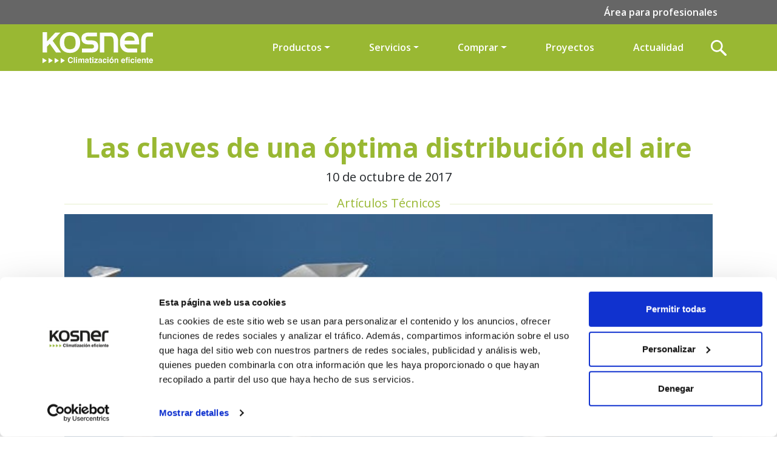

--- FILE ---
content_type: text/html; charset=UTF-8
request_url: https://www.kosner.es/las-claves-una-optima-distribucion-del-aire/
body_size: 13924
content:
<!doctype html>
<html lang="es">

<head>
<!-- Google Tag Manager -->
<script>(function(w,d,s,l,i){w[l]=w[l]||[];w[l].push({'gtm.start':
new Date().getTime(),event:'gtm.js'});var f=d.getElementsByTagName(s)[0],
j=d.createElement(s),dl=l!='dataLayer'?'&l='+l:'';j.async=true;j.src=
'https://www.googletagmanager.com/gtm.js?id='+i+dl;f.parentNode.insertBefore(j,f);
})(window,document,'script','dataLayer','GTM-NXT3QBC');</script>
<!-- End Google Tag Manager -->
<!-- Google Tag Manager (noscript) -->
<noscript><iframe src="https://www.googletagmanager.com/ns.html?id=GTM-NXT3QBC"
height="0" width="0" style="display:none;visibility:hidden"></iframe></noscript>
<!-- End Google Tag Manager (noscript) -->
    <!-- Required meta tags -->
    <meta http-equiv="content-type" charset="UTF-8">
    <meta name="author" content="Kosner" />
    <meta name="viewport" content="width=device-width, initial-scale=1, shrink-to-fit=no">
    <meta http-equiv="X-UA-Compatible" content="IE=edge">
    <link rel="profile" href="http://gmpg.org/xfn/11">

    <!-- Favicon -->
    <link rel="shortcut icon" type="image/x-icon" href="https://www.kosner.es/wp-content/themes/kosner/static/assets/favicon/favicon.png" />

    <!-- Fonts -->
    <link rel="preconnect" href="https://fonts.googleapis.com">
    <link rel="preconnect" href="https://fonts.gstatic.com" crossorigin>
    <link href="https://fonts.googleapis.com/css2?family=Open+Sans:ital,wght@0,300;0,400;0,500;0,600;0,700;0,800;1,300;1,400;1,500;1,600;1,700;1,800&display=swap" rel="stylesheet">


<!-- Meta Pixel Code -->
<script>
!function(f,b,e,v,n,t,s)
{if(f.fbq)return;n=f.fbq=function(){n.callMethod?
n.callMethod.apply(n,arguments):n.queue.push(arguments)};
if(!f._fbq)f._fbq=n;n.push=n;n.loaded=!0;n.version='2.0';
n.queue=[];t=b.createElement(e);t.async=!0;
t.src=v;s=b.getElementsByTagName(e)[0];
s.parentNode.insertBefore(t,s)}(window, document,'script',
'https://connect.facebook.net/en_US/fbevents.js');
fbq('init', '592147565952774');
fbq('track', 'PageView');
</script>
<noscript><img height="1" width="1" style="display:none"
src="https://www.facebook.com/tr?id=592147565952774&ev=PageView&noscript=1"
/></noscript>
<!-- End Meta Pixel Code -->
    <meta name='robots' content='index, follow, max-image-preview:large, max-snippet:-1, max-video-preview:-1' />

	<!-- This site is optimized with the Yoast SEO plugin v26.2 - https://yoast.com/wordpress/plugins/seo/ -->
	<title>Las claves de una óptima distribución del aire · Kosner</title>
	<meta name="description" content="Os hablamos de las rejillas, difusores y toberas, cuyo papel es fundamental para un optima distribución del aire en un sistema de climatizacion." />
	<link rel="canonical" href="https://www.kosner.es/las-claves-una-optima-distribucion-del-aire/" />
	<meta property="og:locale" content="es_ES" />
	<meta property="og:type" content="article" />
	<meta property="og:title" content="Las claves de una óptima distribución del aire · Kosner" />
	<meta property="og:description" content="Os hablamos de las rejillas, difusores y toberas, cuyo papel es fundamental para un optima distribución del aire en un sistema de climatizacion." />
	<meta property="og:url" content="https://www.kosner.es/las-claves-una-optima-distribucion-del-aire/" />
	<meta property="og:site_name" content="Kosner" />
	<meta property="article:published_time" content="2017-10-10T11:41:48+00:00" />
	<meta property="article:modified_time" content="2024-09-04T16:32:08+00:00" />
	<meta property="og:image" content="https://www.kosner.es/wp-content/uploads/2018/03/distribucion_climatizacion.jpg" />
	<meta property="og:image:width" content="600" />
	<meta property="og:image:height" content="354" />
	<meta property="og:image:type" content="image/jpeg" />
	<meta name="author" content="theoms" />
	<meta name="twitter:card" content="summary_large_image" />
	<meta name="twitter:label1" content="Escrito por" />
	<meta name="twitter:data1" content="theoms" />
	<meta name="twitter:label2" content="Tiempo de lectura" />
	<meta name="twitter:data2" content="4 minutos" />
	<script type="application/ld+json" class="yoast-schema-graph">{"@context":"https://schema.org","@graph":[{"@type":"Article","@id":"https://www.kosner.es/las-claves-una-optima-distribucion-del-aire/#article","isPartOf":{"@id":"https://www.kosner.es/las-claves-una-optima-distribucion-del-aire/"},"author":{"name":"theoms","@id":"https://www.kosner.es/#/schema/person/8ada7d7af0e1c83ef2149cb5057fb262"},"headline":"Las claves de una óptima distribución del aire","datePublished":"2017-10-10T11:41:48+00:00","dateModified":"2024-09-04T16:32:08+00:00","mainEntityOfPage":{"@id":"https://www.kosner.es/las-claves-una-optima-distribucion-del-aire/"},"wordCount":752,"publisher":{"@id":"https://www.kosner.es/#organization"},"image":{"@id":"https://www.kosner.es/las-claves-una-optima-distribucion-del-aire/#primaryimage"},"thumbnailUrl":"https://www.kosner.es/wp-content/uploads/2018/03/distribucion_climatizacion.jpg","articleSection":["Artículos Técnicos"],"inLanguage":"es"},{"@type":"WebPage","@id":"https://www.kosner.es/las-claves-una-optima-distribucion-del-aire/","url":"https://www.kosner.es/las-claves-una-optima-distribucion-del-aire/","name":"Las claves de una óptima distribución del aire · Kosner","isPartOf":{"@id":"https://www.kosner.es/#website"},"primaryImageOfPage":{"@id":"https://www.kosner.es/las-claves-una-optima-distribucion-del-aire/#primaryimage"},"image":{"@id":"https://www.kosner.es/las-claves-una-optima-distribucion-del-aire/#primaryimage"},"thumbnailUrl":"https://www.kosner.es/wp-content/uploads/2018/03/distribucion_climatizacion.jpg","datePublished":"2017-10-10T11:41:48+00:00","dateModified":"2024-09-04T16:32:08+00:00","description":"Os hablamos de las rejillas, difusores y toberas, cuyo papel es fundamental para un optima distribución del aire en un sistema de climatizacion.","breadcrumb":{"@id":"https://www.kosner.es/las-claves-una-optima-distribucion-del-aire/#breadcrumb"},"inLanguage":"es","potentialAction":[{"@type":"ReadAction","target":["https://www.kosner.es/las-claves-una-optima-distribucion-del-aire/"]}]},{"@type":"ImageObject","inLanguage":"es","@id":"https://www.kosner.es/las-claves-una-optima-distribucion-del-aire/#primaryimage","url":"https://www.kosner.es/wp-content/uploads/2018/03/distribucion_climatizacion.jpg","contentUrl":"https://www.kosner.es/wp-content/uploads/2018/03/distribucion_climatizacion.jpg","width":600,"height":354},{"@type":"BreadcrumbList","@id":"https://www.kosner.es/las-claves-una-optima-distribucion-del-aire/#breadcrumb","itemListElement":[{"@type":"ListItem","position":1,"name":"Portada","item":"https://www.kosner.es/"},{"@type":"ListItem","position":2,"name":"Las claves de una óptima distribución del aire"}]},{"@type":"WebSite","@id":"https://www.kosner.es/#website","url":"https://www.kosner.es/","name":"Kosner","description":"Kosner","publisher":{"@id":"https://www.kosner.es/#organization"},"alternateName":"Aerotermia, aire acondicionado y climatización","potentialAction":[{"@type":"SearchAction","target":{"@type":"EntryPoint","urlTemplate":"https://www.kosner.es/?s={search_term_string}"},"query-input":{"@type":"PropertyValueSpecification","valueRequired":true,"valueName":"search_term_string"}}],"inLanguage":"es"},{"@type":"Organization","@id":"https://www.kosner.es/#organization","name":"Kosner","url":"https://www.kosner.es/","logo":{"@type":"ImageObject","inLanguage":"es","@id":"https://www.kosner.es/#/schema/logo/image/","url":"https://kosner.es/wp-content/uploads/2023/06/kosner-aerotermia.jpg","contentUrl":"https://kosner.es/wp-content/uploads/2023/06/kosner-aerotermia.jpg","width":500,"height":500,"caption":"Kosner"},"image":{"@id":"https://www.kosner.es/#/schema/logo/image/"}},{"@type":"Person","@id":"https://www.kosner.es/#/schema/person/8ada7d7af0e1c83ef2149cb5057fb262","name":"theoms","sameAs":["https://kosner.es"],"url":"https://www.kosner.es/author/theoms/"}]}</script>
	<!-- / Yoast SEO plugin. -->


<link rel="alternate" title="oEmbed (JSON)" type="application/json+oembed" href="https://www.kosner.es/wp-json/oembed/1.0/embed?url=https%3A%2F%2Fwww.kosner.es%2Flas-claves-una-optima-distribucion-del-aire%2F" />
<link rel="alternate" title="oEmbed (XML)" type="text/xml+oembed" href="https://www.kosner.es/wp-json/oembed/1.0/embed?url=https%3A%2F%2Fwww.kosner.es%2Flas-claves-una-optima-distribucion-del-aire%2F&#038;format=xml" />
<style id='wp-img-auto-sizes-contain-inline-css' type='text/css'>
img:is([sizes=auto i],[sizes^="auto," i]){contain-intrinsic-size:3000px 1500px}
/*# sourceURL=wp-img-auto-sizes-contain-inline-css */
</style>
<style id='wp-emoji-styles-inline-css' type='text/css'>

	img.wp-smiley, img.emoji {
		display: inline !important;
		border: none !important;
		box-shadow: none !important;
		height: 1em !important;
		width: 1em !important;
		margin: 0 0.07em !important;
		vertical-align: -0.1em !important;
		background: none !important;
		padding: 0 !important;
	}
/*# sourceURL=wp-emoji-styles-inline-css */
</style>
<link rel='stylesheet' id='wp-block-library-css' href='https://www.kosner.es/wp-includes/css/dist/block-library/style.min.css?ver=6.9' type='text/css' media='all' />
<style id='global-styles-inline-css' type='text/css'>
:root{--wp--preset--aspect-ratio--square: 1;--wp--preset--aspect-ratio--4-3: 4/3;--wp--preset--aspect-ratio--3-4: 3/4;--wp--preset--aspect-ratio--3-2: 3/2;--wp--preset--aspect-ratio--2-3: 2/3;--wp--preset--aspect-ratio--16-9: 16/9;--wp--preset--aspect-ratio--9-16: 9/16;--wp--preset--color--black: #000000;--wp--preset--color--cyan-bluish-gray: #abb8c3;--wp--preset--color--white: #ffffff;--wp--preset--color--pale-pink: #f78da7;--wp--preset--color--vivid-red: #cf2e2e;--wp--preset--color--luminous-vivid-orange: #ff6900;--wp--preset--color--luminous-vivid-amber: #fcb900;--wp--preset--color--light-green-cyan: #7bdcb5;--wp--preset--color--vivid-green-cyan: #00d084;--wp--preset--color--pale-cyan-blue: #8ed1fc;--wp--preset--color--vivid-cyan-blue: #0693e3;--wp--preset--color--vivid-purple: #9b51e0;--wp--preset--gradient--vivid-cyan-blue-to-vivid-purple: linear-gradient(135deg,rgb(6,147,227) 0%,rgb(155,81,224) 100%);--wp--preset--gradient--light-green-cyan-to-vivid-green-cyan: linear-gradient(135deg,rgb(122,220,180) 0%,rgb(0,208,130) 100%);--wp--preset--gradient--luminous-vivid-amber-to-luminous-vivid-orange: linear-gradient(135deg,rgb(252,185,0) 0%,rgb(255,105,0) 100%);--wp--preset--gradient--luminous-vivid-orange-to-vivid-red: linear-gradient(135deg,rgb(255,105,0) 0%,rgb(207,46,46) 100%);--wp--preset--gradient--very-light-gray-to-cyan-bluish-gray: linear-gradient(135deg,rgb(238,238,238) 0%,rgb(169,184,195) 100%);--wp--preset--gradient--cool-to-warm-spectrum: linear-gradient(135deg,rgb(74,234,220) 0%,rgb(151,120,209) 20%,rgb(207,42,186) 40%,rgb(238,44,130) 60%,rgb(251,105,98) 80%,rgb(254,248,76) 100%);--wp--preset--gradient--blush-light-purple: linear-gradient(135deg,rgb(255,206,236) 0%,rgb(152,150,240) 100%);--wp--preset--gradient--blush-bordeaux: linear-gradient(135deg,rgb(254,205,165) 0%,rgb(254,45,45) 50%,rgb(107,0,62) 100%);--wp--preset--gradient--luminous-dusk: linear-gradient(135deg,rgb(255,203,112) 0%,rgb(199,81,192) 50%,rgb(65,88,208) 100%);--wp--preset--gradient--pale-ocean: linear-gradient(135deg,rgb(255,245,203) 0%,rgb(182,227,212) 50%,rgb(51,167,181) 100%);--wp--preset--gradient--electric-grass: linear-gradient(135deg,rgb(202,248,128) 0%,rgb(113,206,126) 100%);--wp--preset--gradient--midnight: linear-gradient(135deg,rgb(2,3,129) 0%,rgb(40,116,252) 100%);--wp--preset--font-size--small: 13px;--wp--preset--font-size--medium: 20px;--wp--preset--font-size--large: 36px;--wp--preset--font-size--x-large: 42px;--wp--preset--spacing--20: 0.44rem;--wp--preset--spacing--30: 0.67rem;--wp--preset--spacing--40: 1rem;--wp--preset--spacing--50: 1.5rem;--wp--preset--spacing--60: 2.25rem;--wp--preset--spacing--70: 3.38rem;--wp--preset--spacing--80: 5.06rem;--wp--preset--shadow--natural: 6px 6px 9px rgba(0, 0, 0, 0.2);--wp--preset--shadow--deep: 12px 12px 50px rgba(0, 0, 0, 0.4);--wp--preset--shadow--sharp: 6px 6px 0px rgba(0, 0, 0, 0.2);--wp--preset--shadow--outlined: 6px 6px 0px -3px rgb(255, 255, 255), 6px 6px rgb(0, 0, 0);--wp--preset--shadow--crisp: 6px 6px 0px rgb(0, 0, 0);}:where(.is-layout-flex){gap: 0.5em;}:where(.is-layout-grid){gap: 0.5em;}body .is-layout-flex{display: flex;}.is-layout-flex{flex-wrap: wrap;align-items: center;}.is-layout-flex > :is(*, div){margin: 0;}body .is-layout-grid{display: grid;}.is-layout-grid > :is(*, div){margin: 0;}:where(.wp-block-columns.is-layout-flex){gap: 2em;}:where(.wp-block-columns.is-layout-grid){gap: 2em;}:where(.wp-block-post-template.is-layout-flex){gap: 1.25em;}:where(.wp-block-post-template.is-layout-grid){gap: 1.25em;}.has-black-color{color: var(--wp--preset--color--black) !important;}.has-cyan-bluish-gray-color{color: var(--wp--preset--color--cyan-bluish-gray) !important;}.has-white-color{color: var(--wp--preset--color--white) !important;}.has-pale-pink-color{color: var(--wp--preset--color--pale-pink) !important;}.has-vivid-red-color{color: var(--wp--preset--color--vivid-red) !important;}.has-luminous-vivid-orange-color{color: var(--wp--preset--color--luminous-vivid-orange) !important;}.has-luminous-vivid-amber-color{color: var(--wp--preset--color--luminous-vivid-amber) !important;}.has-light-green-cyan-color{color: var(--wp--preset--color--light-green-cyan) !important;}.has-vivid-green-cyan-color{color: var(--wp--preset--color--vivid-green-cyan) !important;}.has-pale-cyan-blue-color{color: var(--wp--preset--color--pale-cyan-blue) !important;}.has-vivid-cyan-blue-color{color: var(--wp--preset--color--vivid-cyan-blue) !important;}.has-vivid-purple-color{color: var(--wp--preset--color--vivid-purple) !important;}.has-black-background-color{background-color: var(--wp--preset--color--black) !important;}.has-cyan-bluish-gray-background-color{background-color: var(--wp--preset--color--cyan-bluish-gray) !important;}.has-white-background-color{background-color: var(--wp--preset--color--white) !important;}.has-pale-pink-background-color{background-color: var(--wp--preset--color--pale-pink) !important;}.has-vivid-red-background-color{background-color: var(--wp--preset--color--vivid-red) !important;}.has-luminous-vivid-orange-background-color{background-color: var(--wp--preset--color--luminous-vivid-orange) !important;}.has-luminous-vivid-amber-background-color{background-color: var(--wp--preset--color--luminous-vivid-amber) !important;}.has-light-green-cyan-background-color{background-color: var(--wp--preset--color--light-green-cyan) !important;}.has-vivid-green-cyan-background-color{background-color: var(--wp--preset--color--vivid-green-cyan) !important;}.has-pale-cyan-blue-background-color{background-color: var(--wp--preset--color--pale-cyan-blue) !important;}.has-vivid-cyan-blue-background-color{background-color: var(--wp--preset--color--vivid-cyan-blue) !important;}.has-vivid-purple-background-color{background-color: var(--wp--preset--color--vivid-purple) !important;}.has-black-border-color{border-color: var(--wp--preset--color--black) !important;}.has-cyan-bluish-gray-border-color{border-color: var(--wp--preset--color--cyan-bluish-gray) !important;}.has-white-border-color{border-color: var(--wp--preset--color--white) !important;}.has-pale-pink-border-color{border-color: var(--wp--preset--color--pale-pink) !important;}.has-vivid-red-border-color{border-color: var(--wp--preset--color--vivid-red) !important;}.has-luminous-vivid-orange-border-color{border-color: var(--wp--preset--color--luminous-vivid-orange) !important;}.has-luminous-vivid-amber-border-color{border-color: var(--wp--preset--color--luminous-vivid-amber) !important;}.has-light-green-cyan-border-color{border-color: var(--wp--preset--color--light-green-cyan) !important;}.has-vivid-green-cyan-border-color{border-color: var(--wp--preset--color--vivid-green-cyan) !important;}.has-pale-cyan-blue-border-color{border-color: var(--wp--preset--color--pale-cyan-blue) !important;}.has-vivid-cyan-blue-border-color{border-color: var(--wp--preset--color--vivid-cyan-blue) !important;}.has-vivid-purple-border-color{border-color: var(--wp--preset--color--vivid-purple) !important;}.has-vivid-cyan-blue-to-vivid-purple-gradient-background{background: var(--wp--preset--gradient--vivid-cyan-blue-to-vivid-purple) !important;}.has-light-green-cyan-to-vivid-green-cyan-gradient-background{background: var(--wp--preset--gradient--light-green-cyan-to-vivid-green-cyan) !important;}.has-luminous-vivid-amber-to-luminous-vivid-orange-gradient-background{background: var(--wp--preset--gradient--luminous-vivid-amber-to-luminous-vivid-orange) !important;}.has-luminous-vivid-orange-to-vivid-red-gradient-background{background: var(--wp--preset--gradient--luminous-vivid-orange-to-vivid-red) !important;}.has-very-light-gray-to-cyan-bluish-gray-gradient-background{background: var(--wp--preset--gradient--very-light-gray-to-cyan-bluish-gray) !important;}.has-cool-to-warm-spectrum-gradient-background{background: var(--wp--preset--gradient--cool-to-warm-spectrum) !important;}.has-blush-light-purple-gradient-background{background: var(--wp--preset--gradient--blush-light-purple) !important;}.has-blush-bordeaux-gradient-background{background: var(--wp--preset--gradient--blush-bordeaux) !important;}.has-luminous-dusk-gradient-background{background: var(--wp--preset--gradient--luminous-dusk) !important;}.has-pale-ocean-gradient-background{background: var(--wp--preset--gradient--pale-ocean) !important;}.has-electric-grass-gradient-background{background: var(--wp--preset--gradient--electric-grass) !important;}.has-midnight-gradient-background{background: var(--wp--preset--gradient--midnight) !important;}.has-small-font-size{font-size: var(--wp--preset--font-size--small) !important;}.has-medium-font-size{font-size: var(--wp--preset--font-size--medium) !important;}.has-large-font-size{font-size: var(--wp--preset--font-size--large) !important;}.has-x-large-font-size{font-size: var(--wp--preset--font-size--x-large) !important;}
/*# sourceURL=global-styles-inline-css */
</style>

<style id='classic-theme-styles-inline-css' type='text/css'>
/*! This file is auto-generated */
.wp-block-button__link{color:#fff;background-color:#32373c;border-radius:9999px;box-shadow:none;text-decoration:none;padding:calc(.667em + 2px) calc(1.333em + 2px);font-size:1.125em}.wp-block-file__button{background:#32373c;color:#fff;text-decoration:none}
/*# sourceURL=/wp-includes/css/classic-themes.min.css */
</style>
<link rel='stylesheet' id='contact-form-7-css' href='https://www.kosner.es/wp-content/plugins/contact-form-7/includes/css/styles.css?ver=6.1.2' type='text/css' media='all' />
<link rel='stylesheet' id='bootstrap-style-css' href='https://www.kosner.es/wp-content/themes/kosner/static/assets/css/bootstrap/bootstrap.min.css?ver=6.9' type='text/css' media='all' />
<link rel='stylesheet' id='slick-style-css' href='https://www.kosner.es/wp-content/themes/kosner/slick/slick.css?ver=6.9' type='text/css' media='all' />
<link rel='stylesheet' id='slick-theme-style-css' href='https://www.kosner.es/wp-content/themes/kosner/slick/slick-theme.css?ver=6.9' type='text/css' media='all' />
<link rel='stylesheet' id='main-style-css' href='https://www.kosner.es/wp-content/themes/kosner/static/assets/css/main.css?v=6.3&#038;ver=6.9' type='text/css' media='all' />
<script type="text/javascript" src="https://www.kosner.es/wp-includes/js/jquery/jquery.min.js?ver=3.7.1" id="jquery-core-js"></script>
<script type="text/javascript" src="https://www.kosner.es/wp-includes/js/jquery/jquery-migrate.min.js?ver=3.4.1" id="jquery-migrate-js"></script>
<script type="text/javascript" src="https://www.kosner.es/wp-content/plugins/cf7-no-double-submit-master/js/functions.js?ver=6.9" id="cf7-no-double-submit-js"></script>
<script type="text/javascript" src="https://www.kosner.es/wp-content/themes/kosner/static/assets/js/bootstrap/popper.min.js?ver=6.9" id="script-popper-js"></script>
<script type="text/javascript" src="https://www.kosner.es/wp-content/themes/kosner/static/assets/js/bootstrap/bootstrap.min.js?ver=6.9" id="script-bootstrap-js"></script>
<script type="text/javascript" src="https://www.kosner.es/wp-content/themes/kosner/slick/slick.min.js?ver=6.9" id="script-slick-js"></script>
<script type="text/javascript" src="https://www.kosner.es/wp-content/themes/kosner/static/assets/js/main.js?ver=6.9" id="script-main-js"></script>
<link rel="https://api.w.org/" href="https://www.kosner.es/wp-json/" /><link rel="alternate" title="JSON" type="application/json" href="https://www.kosner.es/wp-json/wp/v2/posts/675" /><link rel="EditURI" type="application/rsd+xml" title="RSD" href="https://www.kosner.es/xmlrpc.php?rsd" />
<meta name="generator" content="WordPress 6.9" />
<link rel='shortlink' href='https://www.kosner.es/?p=675' />
<!-- start Simple Custom CSS and JS -->
<style type="text/css">
#acuarius-md h1 {
    color: #99B833;
    font-size: 1.6rem;
    text-align: center;
	font-weight: 600;
}

h2.TituInfo {
	margin: 60px 0 20px 0;
    font-size: 1.45rem;
    color: #99B833;
    font-weight: 600;
    border-top: 1px dotted #efefef;
    padding: 70px 0px 0px 0;
	text-transform: uppercase
}

.container.mod h3.mb-1.mt-4{
	font-size: 1.125rem;
}

/* insta*/
.instagram-gallery-modal {
    width: auto!important;
}
.instagram-gallery-list[data-feed_layout=gallery] .instagram-gallery-item {
    height: 780px!important;
}</style>
<!-- end Simple Custom CSS and JS -->
</head>


<body>

    <header>
        
<section>
<div class="menu-sup">
<div class="container">
<ul class="nav justify-content-end">
<li class="nav-item">
<a class="nav-link" aria-current="page" href="/profesionales/">Área para profesionales</a>
</li>
</ul>
</div>
</div>
<div class="menu-inf py-2">
<nav class="navbar navbar-expand-lg container d-lg-flex d-none">
<a class="navbar-brand" href="/"><img src="https://www.kosner.es/wp-content/themes/kosner/static/assets/svg/logo-kosner-white.svg"></a>
<a href="#" class="navbar-toggler collapsed mr-4" data-bs-toggle="collapse" data-bs-target="#navbarNav" aria-controls="navbarNav" aria-expanded="false" aria-label="Toggle navigation" aria-expanded="false">
<span></span>
<span></span>
<span></span>
</a>

<div class="collapse navbar-collapse" id="navbarNav">
<ul class="navbar-nav ms-lg-auto align-items-center">
<li class="nav-item dropdown text-center">
<a style="cursor:pointer" class="nav-link dropdown-toggle"> Productos</a>
<div class="dropdown-menu" aria-labelledby="navbarDropdown" style="">
<div class="container-fluid py-3 px-5">
<div class="row justify-content-between">
<div class="col-auto">
<a class="nav-link menu-novedades" style=""  role="button" aria-haspopup="true" aria-expanded="false" href="/novedades/">Novedades</a>

</div>
<div class="col-auto text-left">
<a class="nav-link dropdown-toggle" style="border-bottom:1px solid #fff;"  role="button" aria-haspopup="true" aria-expanded="false" href="/aerotermia">Aerotermia</a>
<ul class="nav flex-column justify-content-center">
<li class="nav-item text-left"><a class="nav-link" href="/aerotermia/domestica">Doméstico</a></li>
<li class="nav-item text-left"><a class="nav-link" href="/aerotermia/local-comercial">Comercial</a>
</li>
<li class="nav-item text-left"><a class="nav-link" href="/aerotermia/industrial/">Industrial</a></li>
</ul>
</div>
<div class="col-auto">
<a class="nav-link dropdown-toggle" style="border-bottom:1px solid #fff;" role="button" aria-haspopup="true" aria-expanded="false" href="/aire-acondicionado-climatizacion/">Aire Acondicionado</a>
<ul class="nav flex-column justify-content-center">
<li class="nav-item text-left"><a class="nav-link" href="/aire-acondicionado-climatizacion/domestico/">Doméstico</a>
</li>
<li class="nav-item text-left"><a class="nav-link" href="/aire-acondicionado-climatizacion/locales-comerciales/">Comercial</a>
</li>
<li class="nav-item text-left"><a class="nav-link" href="/aire-acondicionado-climatizacion/industrial/">Industrial</a>
</li>
</ul>
</div>
<div class="col-auto">
<a class="nav-link dropdown-toggle" style="border-bottom:1px solid #fff;" role="button" aria-haspopup="true" aria-expanded="false" href="/calderas-de-condensacion">Calderas y calentadores</a>
<ul class="nav flex-column justify-content-center">
<li class="nav-item text-left">
<a class="nav-link" href="/calderas-de-condensacion/caldera-titan-hr/">Titan HR</a></li>
<li class="nav-item text-left"><a class="nav-link" href="/caldera-xtreme-hr/">Xtreme HR</a></li>
<li class="nav-item text-left"><a class="nav-link" href="/calderas-de-condensacion/solucion-kosner-xtend/">Solución Xtend</a></li>
<li class="nav-item text-left"><a class="nav-link" href="/calderas-de-condensacion/superflow/">Superflow</a></li>
</ul>
</div>
<div class="col-auto text-left">
<a class="nav-link dropdown-toggle" style="border-bottom:1px solid #fff;" role="button" aria-haspopup="true" aria-expanded="false" href="/ventilacion">Ventilación y Recuperación</a>
<ul class="nav flex-column">
<li class="nav-item text-left"><a class="nav-link" href="/ventilacion/domestica/">Doméstico</a></li>
<li class="nav-item text-left"><a class="nav-link" href="/ventilacion/comercial/">Comercial</a></li>
<li class="nav-item text-left"><a class="nav-link" href="/ventilacion/industrial/">Industrial</a></li>
<li class="nav-item text-left"><a class="nav-link" href="/ventilacion/difusion/">Difusión</a></li>
</ul>
</div>   
</div>
</div>
</div>
</li>
<li class="nav-item dropdown text-center">
<a style="cursor:pointer" class="nav-link dropdown-toggle"> Servicios</a>  
<div class="dropdown-menu menu-acondicionado" aria-labelledby="navbarDropdown">
<div class="container-fluid px-5 py-3">
<div class="row justify-content-between">
<div class="col-12 text-center">
<p style="font-weight:600;color:#fff;border-bottom:1px solid #fff;" class="te-ayudamos">Te ayudamos en tus proyectos</p>
<ul class="nav flex-wrap justify-content-center  mt-4">
<li class="nav-item text-left"><a class="nav-link" href="/servicio-atencion-tecnica/">Servicio Atención Técnica</a></li>
<li class="nav-item text-left d-none"><a class="nav-link" href="#">Registra tu garantía</a></li>
<li class="nav-item text-center">
<a style="border-top: 1px solid #fff;border-bottom: 1px solid #fff;" class="nav-link d-lg-none d-block" href="/subvenciones">Subvenciones</a></li>        
<li class="nav-item text-left"><a class="nav-link" href="/contacto">Contáctanos</a></li>
<li class="nav-item text-center"><a class="nav-link" href="/preguntas-frecuentes">FAQs</a>
</li>
</ul>
</div>  
</div>
</div>
</div>            
</li>
<li class="nav-item dropdown text-center">
<a style="cursor:pointer" class="nav-link dropdown-toggle">Comprar</a> 
<div class="dropdown-menu menu-acondicionado" aria-labelledby="navbarDropdown">
<div class="container-fluid px-5 py-3">
<div class="row justify-content-between">
<div class="col-12 text-center">
<p style="font-weight:600;color:#fff;border-bottom:1px solid #fff;" class="te-ayudamos">Descubre donde encontrarnos</p>
<ul class="nav flex-wrap justify-content-center  mt-4">
<li class="nav-item text-left"><a class="nav-link" href="/solicita-un-presupuesto/">Solicita un presupuesto</a></li>
<li class="nav-item text-left d-none"><a class="nav-link" href="#">Financia tu equipo a tu medida</a></li>
<li class="nav-item text-center"><a href="/contacto" class="nav-link">Encuéntranos</a></li>        
</ul>
</div>  
</div>
</div>
</div>         
</li>
<li class="nav-item dropdown text-center"><a href="/proyectos" class="nav-link">Proyectos</a>
</li>
<li class="nav-item  text-center">
<a href="/hablando-de-climatizacion" style="cursor:pointer" class="nav-link">Actualidad</a>
<div class="dropdown-menu" aria-labelledby="navbarDropdown" style="">
<div class="container-fluid py-3 px-5">
<div class="row justify-content-around">
<div class="col-auto text-left">
<a class="nav-link d-none" style="" href="/hablando-de-climatizacion">Blog</a>
</div>
<div class="col-auto">
<a class="nav-link dropdown-toggle" style="border-bottom:1px solid #fff;" role="button" aria-haspopup="true" aria-expanded="false" href="#">Patrocinios</a>
<ul class="nav flex-column justify-content-center">
<li class="nav-item text-left"><a class="nav-link" href="/osasuna/">Osasuna</a></li>
<li class="nav-item text-left"><a class="nav-link">Zaragoza</a></li>
<li class="nav-item text-left"><a class="nav-link">Baskonia</a></li>
<li class="nav-item text-left"><a class="nav-link" href="https://kosner-saltokihome.com/" target="_blank">Kosner-saltokihome</a></li>
</ul>
</div>
<div class="col-auto">
<a class="nav-link dropdown-toggle d-none" style="border-bottom:1px solid #fff;" href="#">Colaboraciones</a>
<ul class="nav flex-column justify-content-center d-none">
<li class="nav-item text-left"><a class="nav-link" href="#">X-Trial</a></li>
<li class="nav-item text-left"><a class="nav-link" href="#">Patry Jordan</a></li>
</ul>
</div>
</div>
</div>
</div>
</li>
<li>
<div class="box">
<div class="container-2">
<span class="icon"><img src="https://www.kosner.es/wp-content/themes/kosner/static/assets/svg/lua-menu.svg"></span>
<form id="searchform" role="search" class="top-search-form searchform" action="/" method="get">
<input type="search" name="s" id="search" placeholder="Escribe y pulsa 'Enter'..." autocomplete="off">
</form>                                
</div>
</div>
</li>
</ul>
</div>
</nav>
<nav class="navbar d-lg-none d-block mobile-menu">
<div class="container-fluid">
<a class="navbar-brand" href="/"><img src="https://www.kosner.es/wp-content/themes/kosner/static/assets/svg/logo-kosner-white.svg"></a>
 <a href="#" class="navbar-toggler collapsed mr-4" data-bs-toggle="offcanvas" data-bs-target="#offcanvasNavbar" aria-controls="offcanvasNavbar" aria-expanded="false" aria-label="Toggle navigation" aria-expanded="false">
<span></span>
<span></span>
<span></span>
</a>
    <div class="offcanvas offcanvas-end" tabindex="-1" id="offcanvasNavbar" aria-labelledby="offcanvasNavbarLabel">
      <div class="offcanvas-header text-center">
        <img class="w-50" src="https://www.kosner.es/wp-content/themes/kosner/static/assets/svg/logo-kosner-white.svg">
        <button type="button" class="btn-close" data-bs-dismiss="offcanvas" aria-label="Close"></button>
      </div>
<div class="offcanvas-body">
<ul class="navbar-nav justify-content-end flex-grow-1 pe-3">   
 <li class="nav-item">
<a class="accordion-button  p-1" type="button" data-bs-toggle="collapse" data-bs-target="#collapseOne" aria-expanded="true" aria-controls="collapseOne" style="border-bottom:3px double #fff;color:#fff!important;">Productos</a>    
<ul id="collapseOne" class="accordion-collapse collapse  navbar-nav" aria-labelledby="headingOne" data-bs-parent="#accordionExample">
<li class="nav-item">    
<a class="nav-link menu-novedades" style="border-bottom:1px solid #fff;"  role="button" aria-haspopup="true" aria-expanded="false" href="/novedades/">Novedades</a>
    </li>
<li class="nav-item">
<a class="nav-link" style="border-bottom:1px solid #fff;"  role="button" aria-haspopup="true" aria-expanded="false" href="/aerotermia">Aerotermia</a>
<ul class="nav flex-column justify-content-center">
<li class="nav-item text-left"><a class="nav-link" style="font-weight: 100;" href="/aerotermia/domestica">
Doméstico</a></li>
<li class="nav-item text-left"><a class="nav-link" style="font-weight: 100;" href="/aerotermia/local-comercial">Comercial</a></li>
<li class="nav-item text-left"><a class="nav-link" style="font-weight: 100;" href="/aerotermia/industrial/">
Industrial</a></li>
</ul>
</li>
<li>
<a class="nav-link" style="border-bottom:1px solid #fff;" role="button" aria-haspopup="true" aria-expanded="false" href="/aire-acondicionado-climatizacion/">Aire Acondicionado</a>
<ul class="nav flex-column justify-content-center">
<li class="nav-item text-left"><a class="nav-link" style="font-weight: 100;" href="/aire-acondicionado-climatizacion/domestico/">
Doméstico</a></li>
<li class="nav-item text-left"><a class="nav-link" style="font-weight: 100;" href="/aire-acondicionado-climatizacion/locales-comerciales/">Comercial</a></li>
<li class="nav-item text-left"><a class="nav-link" style="font-weight: 100;"  href="/aire-acondicionado-climatizacion/industrial/">
Industrial</a></li>
</ul>
</li>
<li>
<a class="nav-link" style="border-bottom:1px solid #fff;" role="button" aria-haspopup="true" aria-expanded="false" href="/calderas-de-condensacion">Calderas</a>

<ul class="nav flex-column justify-content-center">

<li class="nav-item text-left">
<a class="nav-link" style="font-weight: 100;" href="/calderas-de-condensacion/caldera-titan-hr/">Titan HR</a></li>
<li class="nav-item text-left"><a class="nav-link" style="font-weight: 100;" href="/calderas-de-condensacion/caldera-xtreme-hr/">Xtreme HR</a></li>
<li class="nav-item text-left"><a class="nav-link" style="font-weight: 100;" href="/calderas-de-condensacion/solucion-kosner-xtend/">Solución Xtend</a>
</li>
</ul>
</li>
<li>
<a class="nav-link" style="border-bottom:1px solid #fff;" role="button" aria-haspopup="true" aria-expanded="false" href="/ventilacion">Ventilación y Recuperación</a>
<ul class="nav flex-column">
<li class="nav-item text-left"><a class="nav-link" style="font-weight: 100;" href="/ventilacion/domestica/">Doméstico</a></li>
<li class="nav-item text-left"><a class="nav-link" style="font-weight: 100;" href="/ventilacion/comercial/">Comercial</a></li>
<li class="nav-item text-left"><a class="nav-link" style="font-weight: 100;" href="/ventilacion/industrial/">Industrial</a></li>
<li class="nav-item text-left"><a class="nav-link" style="font-weight: 100;" href="/ventilacion/difusion/">Difusión</a></li>
</ul>
</li>
</ul>
</li>
     <li class="nav-item pt-3">
<a class="accordion-button  p-1" type="button" data-bs-toggle="collapse" data-bs-target="#collapseservicios" aria-expanded="true" aria-controls="collapseservicios" style="border-bottom:3px double #fff;color:#fff!important;">Servicios </a> 
        
<ul id="collapseservicios" class="accordion-collapse collapse  navbar-nav" aria-labelledby="headingOne" data-bs-parent="#accordionExample">
<p class="mb-0 p-2" style="font-weight:400;color:#fff;">Te ayudamos en tus proyectos</p>
<li class="nav-item">

<ul class="nav flex-column justify-content-center">
<li class="nav-item text-left"><a class="nav-link" style="font-weight: 100;" href="/servicio-atencion-tecnica/">Servicio Atención Técnica</a></li>
<li class="nav-item text-left d-none"><a class="nav-link" style="font-weight: 100;" href="#">Registra tu garantía</a></li>
<li class="nav-item text-left"><a style="font-weight: 100;" class="nav-link"href="/subvenciones">Subvenciones</a></li>
<li class="nav-item text-left"><a style="font-weight: 100;" class="nav-link" href="/contacto">Contáctanos</a>
</li>
<li class="nav-item text-left"><a style="font-weight: 100;" class="nav-link" href="/preguntas-frecuentes">FAQs</a></li>    
</ul>
</li>
</ul>
</li>
<li class="nav-item pt-3">
<a class="accordion-button  p-1" type="button" data-bs-toggle="collapse" data-bs-target="#collapseby" aria-expanded="true" aria-controls="collapseby" style="border-bottom:3px double #fff;color:#fff!important;">Comprar</a> 
<ul id="collapseby" class="accordion-collapse collapse  navbar-nav" aria-labelledby="headingOne" data-bs-parent="#accordionExample">
<p class="mb-0 p-2" style="font-weight:400;color:#fff;">Descubre donde encontrarnos</p>
<li class="nav-item">
<ul class="nav flex-column justify-content-center">
<li class="nav-item text-left"><a style="font-weight: 100;" class="nav-link" href="/solicita-un-presupuesto/">Solicita un presupuesto</a></li>
<li class="nav-item text-left d-none"><a style="font-weight: 100;" class="nav-link" href="#">Financia tu equipo a tu medida</a></li>
<li class="nav-item text-left"><a href="/contacto" style="font-weight: 100;" class="nav-link">Encuéntranos</a></li>   
</ul>
</li>
</ul>
</li>
<li class="nav-item pt-3 text-left">
<a href="/proyectos" style="border-bottom:3px double #fff;color:#fff!important;font-size:1rem!important;font-weight:400;" class="p-1 d-block ">Proyectos</a> 
</li>
<li class="nav-item pt-3">
<a class="accordion-button  p-1" type="button" data-bs-toggle="collapse" data-bs-target="#collapsenews" aria-expanded="true" aria-controls="collapsenews" style="border-bottom:3px double #fff;color:#fff!important;">Actualidad</a> 
<ul id="collapsenews" class="accordion-collapse collapse  navbar-nav" aria-labelledby="headingOne" data-bs-parent="#accordionExample">
<li class="nav-item">
<ul class="nav flex-column justify-content-center">
<li class="nav-item text-left"><a class="nav-link" style="border-bottom:1px solid #fff;" href="/hablando-de-climatizacion">Blog</a></li>
<li>
<a class="nav-link" style="border-bottom:1px solid #fff;" href="">Patrocinios</a>
<ul class="nav flex-column justify-content-center">
<li class="nav-item text-left"><a class="nav-link" href="/osasuna/">Osasuna</a></li>
<li class="nav-item text-left"><a class="nav-link">Zaragoza</a></li>
<li class="nav-item text-left"><a class="nav-link">Baskonia</a></li>
<li class="nav-item text-left"><a class="nav-link" href="https://kosner-saltokihome.com/" target="_blank">Kosner-saltokihome</a></li>
</ul>
</li>
<li>
<a class="nav-link d-none" style="border-bottom:1px solid #fff;" href="">Colaboraciones</a>
<ul class="nav flex-column justify-content-center d-none">
<li class="nav-item text-left"><a class="nav-link" style="font-weight: 100;" href="#">X-Trial</a></li>
<li class="nav-item text-left"><a class="nav-link" style="font-weight: 100;" href="#">Patry Jordan
</a>
</li>
</ul>
</li>
</ul>
</li>
</ul>
</li>    

    </ul>
      
      </div>
    </div>
  </div>
</nav>
</div>
</section>    </header>

    <section id="single-noticia">
        <div class="container">
            <div class="row g-5 pb-5 singl-blog-cabecera">
                <div class="col-12 text-center px-5 position-relative">
                    <h1 class="mb-2">Las claves de una óptima distribución del aire</h1>

                    <p class="date-single-blog">10 de octubre de 2017</p>

                    <h4>Artículos Técnicos</h4>

                    <hr>

                    <div class="single-blog-img position-relative">
                        <img class="position-absolute borde-blanco-quebrado" src="https://www.kosner.es/wp-content/themes/kosner/static/assets/img/borer-bottom-img-single-blog.png">
                        <img class="w-100" src="https://www.kosner.es/wp-content/uploads/2018/03/distribucion_climatizacion.jpg">
                    </div>
                </div>

                <div class="col-12 px-5 position-relative">
                    <p style="text-align: justify;">A día de hoy, un local comercial que no disponga de un sistema de climatización nos resulta muy difícil de concebir. Sin embargo, más allá de disponer de unos equipos que ofrezcan una serie de prestaciones y rendimientos, la calidad y confort que aportará dependerá en buena medida de que se distribuya <strong>el aire climatizado de forma uniforme y con una velocidad que no moleste</strong>.</p>
<p style="text-align: justify;"><span id="more-675"></span></p>
<p>Los sistemas de climatización por conductos son uno de los equipos más utilizados en este tipo de instalaciones. Y en ellos, es fundamental establecer una red de elementos de distribución de aire climatizado adecuada para cada espacio. Por ello, se deben conocer varios aspectos de usabilidad y diseño como son:</p>
<p>1. <strong>Distribución del local</strong>: Conocer la geometría del local para poder elegir la opción más adecuada.</p>
<p>2. <strong>Actividad y usabilidad del local</strong>: Guardería, sala de estar, dormitorios, bibliotecas, tiendas, bares, salas de fiestas…</p>
<p>3. <strong>Dónde se colocará</strong> el elemento de difusión: En techo modular, en techo liso, en pared, en suelo….</p>
<p>Una vez conocidas estas características del espacio se pueden definir los elementos de difusión para instalar y habrá que elegir el tipo de elemento terminal.</p>
<p><strong>ELEMENTOS TERMINALES DE DIFUSIÓN</strong></p>
<p>En el mercado hay diversos productos dentro del área de la difusión del aire. Os contamos los principales:</p>
<p><strong>1.Rejillas</strong></p>
<p>Las rejillas se diferencian según su función en el proceso de difusión del aire por los conductos siendo de impulsión o de retorno.</p>
<p>Las rejillas de impulsión están formadas por lamas tanto horizontales como verticales para una mejor distribución del aire a su paso. A su vez disponen de reguladores de caudal para ajustar el flujo de aire adecuadamente a las necesidades de todas las estancias del domicilio. El material base es de aluminio, con la posibilidad de ser personalizado según las direcciones de las obras y los fabricantes. Este tipo de rejilla se utiliza para impulsar el aire desde la pared y orientar el dardo del aire de la forma más correcta gracias a sus aletas orientables.</p>
<p>Las rejillas de retorno en cambio se realizan con aletas fijas a 45º, ya que su función es asegurar la correcta recirculación del flujo del aire en las estancias. Existe la opción de elegir la rejilla con porta filtros para asegurar unas mínimas calidades en el aire mediante su filtración. Se aplica para el retorno del aire tanto en pared como en techo, gracias a sus aletas curvadas fijas a 45º.</p>
<p><strong>2. Difusores</strong></p>
<p>Los difusores van colocados en los techos, cuentan con diferentes modelos y tamaños y puedes regular el caudal de aire con unas lamas que tienen en su interior. Hay diferentes tipos:</p>
<p><em>Difusores Lineales</em></p>
<p>Se utilizan para la difusión de aire en lugares que se prioriza el diseño. Exige que la altura de las estancias donde se colocan no pase de los 3mts y respetar el retorno por la parte inferior. Se pueden componer tanto de aletas fijas, móviles y en varias direcciones así como de perfilaría oculta para un menor impacto visual en la obra. El acabado suele ser en aluminio, aunque se puede personalizar.</p>
<p><em>Difusores rotacionales</em></p>
<p>Este tipo de difusores se suele utilizar para impulsar aire. Su uso más generalizado es para espacios del sector terciario. Puede tener acabado circular o sobre placas de aluminio tanto cuadradas como rectangulares. Se componen de una serie de aletas, las cuales según la orientación que tengan variara la distancia del dardo del aire.</p>
<p><em>Difusores circulares</em></p>
<p>Difusores para aplicación en techos con un mayor alcance horizontal y menor vertical.</p>
<p>Los difusores circulares están construidos por varios conos concéntricos que proyectan el aire paralelamente al techo y en todas direcciones disponiendo de accesorios para la regulación por ejemplo del caudal o su instalación con conductos flexibles. Existen difusores con aletas torsionadas que proyectan el chorro en espiral, semicirculares adecuados para instalar cerca de una pared, con dispositivos de regulación&#8230;</p>
<p><strong>3. Toberas</strong></p>
<p>Las toberas están diseñadas para la difusión de aire en grandes espacios y aplicaciones especiales, gracias al largo alcance y control direccional de su vena de aire y a su gran capacidad de volumen de aire. Hay diferentes formatos y tamaños según necesidades y se instalan directamente en el conducto visto o enrasado en pared/techo.</p>
                </div>
            </div>

            <div class="row g-5 post-container justify-content-center">
                <div class="">
                    <h2>TE PUEDE INTERESAR</h2>
                </div>
                
                        <div class="col-lg-4 col-md-6 col-sm-9">
                            <div class="card ">
                                <div class="card-img">
                                    <p class="card-date position-absolute text-white">07 Ago 2020</p>
                                    <img class="position-absolute" src="https://www.kosner.es/wp-content/themes/kosner/static/assets/img/top-img-blog.png">
                                    <img class="position-absolute borde-white-post" src="https://www.kosner.es/wp-content/themes/kosner/static/assets/img/borer-bottom-img-blog02.png">
                                    <img src="https://www.kosner.es/wp-content/uploads/2020/08/splitinverterKosner.png" class="card-img-top" alt="Diferencias entre aire acondicionado inverter vs no inverter">
                                </div>
                                <div class="card-body">
                                    <h5 class="card-title">Diferencias entre aire acondicionado inverter vs no inverter</h5>
                                    <p class="card-text pb-3">
                                        Los aparatos de aire acondicionado inverter son la evolución de los aires acondicionados convencionales. En el mercado actualmente existen de dos tipos y se diferencian en sus componentes.                                    </p>
                                    <a href="https://www.kosner.es/diferencias-aire-acondicionado-inverter-no-inverter/" class="btn btn-primary">SEGUIR LEYENDO</a>
                                </div>
                            </div>
                        </div>
                
                        <div class="col-lg-4 col-md-6 col-sm-9">
                            <div class="card ">
                                <div class="card-img">
                                    <p class="card-date position-absolute text-white">15 Jun 2020</p>
                                    <img class="position-absolute" src="https://www.kosner.es/wp-content/themes/kosner/static/assets/img/top-img-blog.png">
                                    <img class="position-absolute borde-white-post" src="https://www.kosner.es/wp-content/themes/kosner/static/assets/img/borer-bottom-img-blog02.png">
                                    <img src="https://www.kosner.es/wp-content/uploads/2020/06/imagen-post_15_06.jpg" class="card-img-top" alt="Clasificación energética, ¿Conoces las siete clases?">
                                </div>
                                <div class="card-body">
                                    <h5 class="card-title">Clasificación energética, ¿Conoces las siete clases?</h5>
                                    <p class="card-text pb-3">
                                        La eficiencia energética de un sistema de climatización debe ser un factor más a tener en cuenta a la hora de adquirir un aparato de este tipo.                                    </p>
                                    <a href="https://www.kosner.es/clasificacion-energetica-siete-clases/" class="btn btn-primary">SEGUIR LEYENDO</a>
                                </div>
                            </div>
                        </div>
                
                        <div class="col-lg-4 col-md-6 col-sm-9">
                            <div class="card ">
                                <div class="card-img">
                                    <p class="card-date position-absolute text-white">25 Ene 2019</p>
                                    <img class="position-absolute" src="https://www.kosner.es/wp-content/themes/kosner/static/assets/img/top-img-blog.png">
                                    <img class="position-absolute borde-white-post" src="https://www.kosner.es/wp-content/themes/kosner/static/assets/img/borer-bottom-img-blog02.png">
                                    <img src="https://www.kosner.es/wp-content/uploads/2019/01/tipos_de_ventilacioncontrolada_kosner.jpg" class="card-img-top" alt="Tipos de sistemas de ventilación mecánica controlada">
                                </div>
                                <div class="card-body">
                                    <h5 class="card-title">Tipos de sistemas de ventilación mecánica controlada</h5>
                                    <p class="card-text pb-3">
                                        Recientemente hablamos de la importancia de ventilar los espacios para conseguir un aire saludable. Para conseguirlo existen varios tipos de sistemas con ventilación mecánica que te explicamos cómo funcionan.                                    </p>
                                    <a href="https://www.kosner.es/tipos-de-sistemas-de-ventilacion-mecanica-controlada/" class="btn btn-primary">SEGUIR LEYENDO</a>
                                </div>
                            </div>
                        </div>
                            </div>
    </section>

    <footer>
    <div class="container">
        <div class="row">
            <div class="col-12 rrss mb-4 me-auto">
                <a href="https://www.facebook.com/kosnerclimatizacion/"><img src="https://www.kosner.es/wp-content/themes/kosner/static/assets/svg/facebook.svg"></a><a class="mx-2" href="https://www.youtube.com/channel/UCJZMvQzrhFh216GGZV8KzWg"><img src="https://www.kosner.es/wp-content/themes/kosner/static/assets/svg/youtube.svg"></a><a href="https://www.instagram.com/kosner_climatizacion/"><img src="https://www.kosner.es/wp-content/themes/kosner/static/assets/svg/instagram.svg"></a>
            </div>
            <div class="col-xl-2 col-md-3">
                <ul class="columnas-footer">
                    <li><a href="/sobre-kosner">Sobre Kosner</a></li>
                    <li><a href="/sobre-kosner#historia">Historia</a></li>
                    <li><a href="/sobre-kosner#grupo_saltoki">Red de venta</a></li>
                    <li><a href="/sobre-kosner#patrocinio_deportivo">Kosner y el deporte</a></li>
                </ul>
            </div>
            <div class="col-xl-2 col-md-3">
                <ul class="columnas-footer">
                    <li><a href="/servicio-al-cliente">Servicio al cliente</a></li>
                    <!--<li><a href="#">Instaladores</a></li>-->
                    <li><a href="/profesionales/">Profesionales</a></li>
                    <li><a href="/preguntas-frecuentes">Preguntas frecuentes</a></li>
                    <li><a href="/subvenciones">Ayudas y Subvenciones</a></li>
                </ul>
            </div>
            
            <div class="offset-xl-0 col-xl-4 offset-lg-3 col-lg-6 offset-md-2 col-md-8">
                <ul class="columnas-footer">
                    <!--<li>Contáctanos</li>-->
                </ul>
                <!---->
            </div>
	        	                <div class="col-12">
                <p class="mb-0">©2026 Saltoki Todos los derechos reservados. <a class="px-2 text-dark" href="/aviso-legal">Aviso Legal</a> - <a class="px-2 text-dark" href="/politica-de-privacidad">Política de Privacidad</a> - <a class="px-2 text-dark" href="/politica-de-cookies">Política de Cookies</a></p>
            </div>
        </div>
    </div>
</footer>

<script type="speculationrules">
{"prefetch":[{"source":"document","where":{"and":[{"href_matches":"/*"},{"not":{"href_matches":["/wp-*.php","/wp-admin/*","/wp-content/uploads/*","/wp-content/*","/wp-content/plugins/*","/wp-content/themes/kosner/*","/*\\?(.+)"]}},{"not":{"selector_matches":"a[rel~=\"nofollow\"]"}},{"not":{"selector_matches":".no-prefetch, .no-prefetch a"}}]},"eagerness":"conservative"}]}
</script>
<script type="text/javascript" src="https://www.kosner.es/wp-includes/js/dist/hooks.min.js?ver=dd5603f07f9220ed27f1" id="wp-hooks-js"></script>
<script type="text/javascript" src="https://www.kosner.es/wp-includes/js/dist/i18n.min.js?ver=c26c3dc7bed366793375" id="wp-i18n-js"></script>
<script type="text/javascript" id="wp-i18n-js-after">
/* <![CDATA[ */
wp.i18n.setLocaleData( { 'text direction\u0004ltr': [ 'ltr' ] } );
//# sourceURL=wp-i18n-js-after
/* ]]> */
</script>
<script type="text/javascript" src="https://www.kosner.es/wp-content/plugins/contact-form-7/includes/swv/js/index.js?ver=6.1.2" id="swv-js"></script>
<script type="text/javascript" id="contact-form-7-js-translations">
/* <![CDATA[ */
( function( domain, translations ) {
	var localeData = translations.locale_data[ domain ] || translations.locale_data.messages;
	localeData[""].domain = domain;
	wp.i18n.setLocaleData( localeData, domain );
} )( "contact-form-7", {"translation-revision-date":"2025-09-30 06:27:56+0000","generator":"GlotPress\/4.0.1","domain":"messages","locale_data":{"messages":{"":{"domain":"messages","plural-forms":"nplurals=2; plural=n != 1;","lang":"es"},"This contact form is placed in the wrong place.":["Este formulario de contacto est\u00e1 situado en el lugar incorrecto."],"Error:":["Error:"]}},"comment":{"reference":"includes\/js\/index.js"}} );
//# sourceURL=contact-form-7-js-translations
/* ]]> */
</script>
<script type="text/javascript" id="contact-form-7-js-before">
/* <![CDATA[ */
var wpcf7 = {
    "api": {
        "root": "https:\/\/www.kosner.es\/wp-json\/",
        "namespace": "contact-form-7\/v1"
    }
};
//# sourceURL=contact-form-7-js-before
/* ]]> */
</script>
<script type="text/javascript" src="https://www.kosner.es/wp-content/plugins/contact-form-7/includes/js/index.js?ver=6.1.2" id="contact-form-7-js"></script>
<script type="text/javascript" src="https://www.google.com/recaptcha/api.js?render=6LcprvspAAAAAHd-IrsM-4m0f63uQhYLiMkd9RWF&amp;ver=3.0" id="google-recaptcha-js"></script>
<script type="text/javascript" src="https://www.kosner.es/wp-includes/js/dist/vendor/wp-polyfill.min.js?ver=3.15.0" id="wp-polyfill-js"></script>
<script type="text/javascript" id="wpcf7-recaptcha-js-before">
/* <![CDATA[ */
var wpcf7_recaptcha = {
    "sitekey": "6LcprvspAAAAAHd-IrsM-4m0f63uQhYLiMkd9RWF",
    "actions": {
        "homepage": "homepage",
        "contactform": "contactform"
    }
};
//# sourceURL=wpcf7-recaptcha-js-before
/* ]]> */
</script>
<script type="text/javascript" src="https://www.kosner.es/wp-content/plugins/contact-form-7/modules/recaptcha/index.js?ver=6.1.2" id="wpcf7-recaptcha-js"></script>
<script id="wp-emoji-settings" type="application/json">
{"baseUrl":"https://s.w.org/images/core/emoji/17.0.2/72x72/","ext":".png","svgUrl":"https://s.w.org/images/core/emoji/17.0.2/svg/","svgExt":".svg","source":{"concatemoji":"https://www.kosner.es/wp-includes/js/wp-emoji-release.min.js?ver=6.9"}}
</script>
<script type="module">
/* <![CDATA[ */
/*! This file is auto-generated */
const a=JSON.parse(document.getElementById("wp-emoji-settings").textContent),o=(window._wpemojiSettings=a,"wpEmojiSettingsSupports"),s=["flag","emoji"];function i(e){try{var t={supportTests:e,timestamp:(new Date).valueOf()};sessionStorage.setItem(o,JSON.stringify(t))}catch(e){}}function c(e,t,n){e.clearRect(0,0,e.canvas.width,e.canvas.height),e.fillText(t,0,0);t=new Uint32Array(e.getImageData(0,0,e.canvas.width,e.canvas.height).data);e.clearRect(0,0,e.canvas.width,e.canvas.height),e.fillText(n,0,0);const a=new Uint32Array(e.getImageData(0,0,e.canvas.width,e.canvas.height).data);return t.every((e,t)=>e===a[t])}function p(e,t){e.clearRect(0,0,e.canvas.width,e.canvas.height),e.fillText(t,0,0);var n=e.getImageData(16,16,1,1);for(let e=0;e<n.data.length;e++)if(0!==n.data[e])return!1;return!0}function u(e,t,n,a){switch(t){case"flag":return n(e,"\ud83c\udff3\ufe0f\u200d\u26a7\ufe0f","\ud83c\udff3\ufe0f\u200b\u26a7\ufe0f")?!1:!n(e,"\ud83c\udde8\ud83c\uddf6","\ud83c\udde8\u200b\ud83c\uddf6")&&!n(e,"\ud83c\udff4\udb40\udc67\udb40\udc62\udb40\udc65\udb40\udc6e\udb40\udc67\udb40\udc7f","\ud83c\udff4\u200b\udb40\udc67\u200b\udb40\udc62\u200b\udb40\udc65\u200b\udb40\udc6e\u200b\udb40\udc67\u200b\udb40\udc7f");case"emoji":return!a(e,"\ud83e\u1fac8")}return!1}function f(e,t,n,a){let r;const o=(r="undefined"!=typeof WorkerGlobalScope&&self instanceof WorkerGlobalScope?new OffscreenCanvas(300,150):document.createElement("canvas")).getContext("2d",{willReadFrequently:!0}),s=(o.textBaseline="top",o.font="600 32px Arial",{});return e.forEach(e=>{s[e]=t(o,e,n,a)}),s}function r(e){var t=document.createElement("script");t.src=e,t.defer=!0,document.head.appendChild(t)}a.supports={everything:!0,everythingExceptFlag:!0},new Promise(t=>{let n=function(){try{var e=JSON.parse(sessionStorage.getItem(o));if("object"==typeof e&&"number"==typeof e.timestamp&&(new Date).valueOf()<e.timestamp+604800&&"object"==typeof e.supportTests)return e.supportTests}catch(e){}return null}();if(!n){if("undefined"!=typeof Worker&&"undefined"!=typeof OffscreenCanvas&&"undefined"!=typeof URL&&URL.createObjectURL&&"undefined"!=typeof Blob)try{var e="postMessage("+f.toString()+"("+[JSON.stringify(s),u.toString(),c.toString(),p.toString()].join(",")+"));",a=new Blob([e],{type:"text/javascript"});const r=new Worker(URL.createObjectURL(a),{name:"wpTestEmojiSupports"});return void(r.onmessage=e=>{i(n=e.data),r.terminate(),t(n)})}catch(e){}i(n=f(s,u,c,p))}t(n)}).then(e=>{for(const n in e)a.supports[n]=e[n],a.supports.everything=a.supports.everything&&a.supports[n],"flag"!==n&&(a.supports.everythingExceptFlag=a.supports.everythingExceptFlag&&a.supports[n]);var t;a.supports.everythingExceptFlag=a.supports.everythingExceptFlag&&!a.supports.flag,a.supports.everything||((t=a.source||{}).concatemoji?r(t.concatemoji):t.wpemoji&&t.twemoji&&(r(t.twemoji),r(t.wpemoji)))});
//# sourceURL=https://www.kosner.es/wp-includes/js/wp-emoji-loader.min.js
/* ]]> */
</script>
<!-- start Simple Custom CSS and JS -->
<script type="text/javascript">
  // SEARCH-SUBVENCIONES
var container = document.getElementById('subvenciones-list'); // Obtener el elemento por su ID
 if (container) {
var searchSubvencionesButton = container.querySelector('button[type="submit"]'); // Seleccionar el botón de envío
 }
  if (searchSubvencionesButton) {
    searchSubvencionesButton.addEventListener('click', function (event) {
		
		var search_reason = 'subvención';
		var selectElement = document.querySelector('select[name="ccaa"]');
  		var selectedOption = selectElement.options[selectElement.selectedIndex]; // Obtener la opción seleccionada
 		var region = selectedOption.textContent; // Obtener el valor de la opción seleccionada

      // Realiza el push al dataLayer
      dataLayer.push({
        'event': 'search',
        'search_reason': search_reason,
        'region': region,
      });
    });
  }

 // SEARCH MANUALES Y DOCUMENTACIÓN
var searchDocumentacionButton = document.getElementById('filtro-manuales');

if (searchDocumentacionButton) {
    searchDocumentacionButton.addEventListener('click', function (event) {
        var search_reason = 'documentación y manuales';
        
        var selectTipoSelect = document.getElementById('select-tipo');
        var selectTipoIndex = selectTipoSelect.selectedIndex;
        var search_term = selectTipoSelect.options[selectTipoIndex].textContent;
        if (search_term === "Seleccionar tipo..." || search_term === "Seleccionar ...") {
            search_term = "not set";
        }
        
        var selectFamiliaSelect = document.getElementById('select-familia');
        var selectFamiliaIndex = selectFamiliaSelect.selectedIndex;
        var product_range = selectFamiliaSelect.options[selectFamiliaIndex].textContent;
        if (product_range === "Seleccionar familia..." || product_range === "Seleccionar ...") {
            product_range = "not set";
        }
        
        var selectProductoSelect = document.getElementById('select-producto');
        var selectProductoIndex = selectProductoSelect.selectedIndex;
        var product_model = selectProductoSelect.options[selectProductoIndex].textContent;
        if (product_model === "Seleccionar producto..." || product_model === "Seleccionar...") {
            product_model = "not set";
        }
        
        // Realiza el push al dataLayer
        dataLayer.push({
            'event': 'search',
            'search_reason': search_reason,
            'search_term': search_term,
            'product_range': product_range,
            'product_model': product_model,
        });
    });
}
</script>
<!-- end Simple Custom CSS and JS -->
<!-- start Simple Custom CSS and JS -->
<script type="text/javascript">
document.addEventListener('wpcf7mailsent', function(event) {
    var formId = event.detail.contactFormId;
    if (formId == '1666') {
        var formData = event.detail.inputs;
		
        var contact_type = 'contact_form';
        var contact_reason = '';
		var user_category = '';
		var status = 'ok';
		
		for (var i = 0; i < formData.length; i++) {
			
			if (formData[i].name === 'soy-un') {
                user_category = formData[i].value;
            }
			
			if (formData[i].name === 'tipo-consulta') {
                contact_reason = formData[i].value;
            }
        }
		
		dataLayer.push({
            'event': 'generate_lead',
			'contact_type' : contact_type,
			'contact_reason' : contact_reason,
			'user_category' : user_category,
			'status' : status,
        });
		
        
    }
}, false);

document.addEventListener('wpcf7mailfailed', function(event) {
    var formId = event.detail.contactFormId;
    if (formId == '1666') {
        var formData = event.detail.inputs;
		
		var contact_type = 'contact_form';
        var contact_reason = '';
		var user_category = '';
		var status = 'ko';
      
		for (var i = 0; i < formData.length; i++) {
			
			if (formData[i].name === 'soy-un') {
                user_category = formData[i].value;
            }
			
			if (formData[i].name === 'tipo-consulta') {
                contact_reason = formData[i].value;
            }
        }
		
		dataLayer.push({
            'event': 'generate_lead',
			'contact_type' : contact_type,
			'contact_reason' : contact_reason,
			'user_category' : user_category,
			'status' : status,
        });
  
    }
}, false);</script>
<!-- end Simple Custom CSS and JS -->
</body>

</html>

--- FILE ---
content_type: text/html; charset=utf-8
request_url: https://www.google.com/recaptcha/api2/anchor?ar=1&k=6LcprvspAAAAAHd-IrsM-4m0f63uQhYLiMkd9RWF&co=aHR0cHM6Ly93d3cua29zbmVyLmVzOjQ0Mw..&hl=en&v=PoyoqOPhxBO7pBk68S4YbpHZ&size=invisible&anchor-ms=20000&execute-ms=30000&cb=6su39fsyioos
body_size: 48681
content:
<!DOCTYPE HTML><html dir="ltr" lang="en"><head><meta http-equiv="Content-Type" content="text/html; charset=UTF-8">
<meta http-equiv="X-UA-Compatible" content="IE=edge">
<title>reCAPTCHA</title>
<style type="text/css">
/* cyrillic-ext */
@font-face {
  font-family: 'Roboto';
  font-style: normal;
  font-weight: 400;
  font-stretch: 100%;
  src: url(//fonts.gstatic.com/s/roboto/v48/KFO7CnqEu92Fr1ME7kSn66aGLdTylUAMa3GUBHMdazTgWw.woff2) format('woff2');
  unicode-range: U+0460-052F, U+1C80-1C8A, U+20B4, U+2DE0-2DFF, U+A640-A69F, U+FE2E-FE2F;
}
/* cyrillic */
@font-face {
  font-family: 'Roboto';
  font-style: normal;
  font-weight: 400;
  font-stretch: 100%;
  src: url(//fonts.gstatic.com/s/roboto/v48/KFO7CnqEu92Fr1ME7kSn66aGLdTylUAMa3iUBHMdazTgWw.woff2) format('woff2');
  unicode-range: U+0301, U+0400-045F, U+0490-0491, U+04B0-04B1, U+2116;
}
/* greek-ext */
@font-face {
  font-family: 'Roboto';
  font-style: normal;
  font-weight: 400;
  font-stretch: 100%;
  src: url(//fonts.gstatic.com/s/roboto/v48/KFO7CnqEu92Fr1ME7kSn66aGLdTylUAMa3CUBHMdazTgWw.woff2) format('woff2');
  unicode-range: U+1F00-1FFF;
}
/* greek */
@font-face {
  font-family: 'Roboto';
  font-style: normal;
  font-weight: 400;
  font-stretch: 100%;
  src: url(//fonts.gstatic.com/s/roboto/v48/KFO7CnqEu92Fr1ME7kSn66aGLdTylUAMa3-UBHMdazTgWw.woff2) format('woff2');
  unicode-range: U+0370-0377, U+037A-037F, U+0384-038A, U+038C, U+038E-03A1, U+03A3-03FF;
}
/* math */
@font-face {
  font-family: 'Roboto';
  font-style: normal;
  font-weight: 400;
  font-stretch: 100%;
  src: url(//fonts.gstatic.com/s/roboto/v48/KFO7CnqEu92Fr1ME7kSn66aGLdTylUAMawCUBHMdazTgWw.woff2) format('woff2');
  unicode-range: U+0302-0303, U+0305, U+0307-0308, U+0310, U+0312, U+0315, U+031A, U+0326-0327, U+032C, U+032F-0330, U+0332-0333, U+0338, U+033A, U+0346, U+034D, U+0391-03A1, U+03A3-03A9, U+03B1-03C9, U+03D1, U+03D5-03D6, U+03F0-03F1, U+03F4-03F5, U+2016-2017, U+2034-2038, U+203C, U+2040, U+2043, U+2047, U+2050, U+2057, U+205F, U+2070-2071, U+2074-208E, U+2090-209C, U+20D0-20DC, U+20E1, U+20E5-20EF, U+2100-2112, U+2114-2115, U+2117-2121, U+2123-214F, U+2190, U+2192, U+2194-21AE, U+21B0-21E5, U+21F1-21F2, U+21F4-2211, U+2213-2214, U+2216-22FF, U+2308-230B, U+2310, U+2319, U+231C-2321, U+2336-237A, U+237C, U+2395, U+239B-23B7, U+23D0, U+23DC-23E1, U+2474-2475, U+25AF, U+25B3, U+25B7, U+25BD, U+25C1, U+25CA, U+25CC, U+25FB, U+266D-266F, U+27C0-27FF, U+2900-2AFF, U+2B0E-2B11, U+2B30-2B4C, U+2BFE, U+3030, U+FF5B, U+FF5D, U+1D400-1D7FF, U+1EE00-1EEFF;
}
/* symbols */
@font-face {
  font-family: 'Roboto';
  font-style: normal;
  font-weight: 400;
  font-stretch: 100%;
  src: url(//fonts.gstatic.com/s/roboto/v48/KFO7CnqEu92Fr1ME7kSn66aGLdTylUAMaxKUBHMdazTgWw.woff2) format('woff2');
  unicode-range: U+0001-000C, U+000E-001F, U+007F-009F, U+20DD-20E0, U+20E2-20E4, U+2150-218F, U+2190, U+2192, U+2194-2199, U+21AF, U+21E6-21F0, U+21F3, U+2218-2219, U+2299, U+22C4-22C6, U+2300-243F, U+2440-244A, U+2460-24FF, U+25A0-27BF, U+2800-28FF, U+2921-2922, U+2981, U+29BF, U+29EB, U+2B00-2BFF, U+4DC0-4DFF, U+FFF9-FFFB, U+10140-1018E, U+10190-1019C, U+101A0, U+101D0-101FD, U+102E0-102FB, U+10E60-10E7E, U+1D2C0-1D2D3, U+1D2E0-1D37F, U+1F000-1F0FF, U+1F100-1F1AD, U+1F1E6-1F1FF, U+1F30D-1F30F, U+1F315, U+1F31C, U+1F31E, U+1F320-1F32C, U+1F336, U+1F378, U+1F37D, U+1F382, U+1F393-1F39F, U+1F3A7-1F3A8, U+1F3AC-1F3AF, U+1F3C2, U+1F3C4-1F3C6, U+1F3CA-1F3CE, U+1F3D4-1F3E0, U+1F3ED, U+1F3F1-1F3F3, U+1F3F5-1F3F7, U+1F408, U+1F415, U+1F41F, U+1F426, U+1F43F, U+1F441-1F442, U+1F444, U+1F446-1F449, U+1F44C-1F44E, U+1F453, U+1F46A, U+1F47D, U+1F4A3, U+1F4B0, U+1F4B3, U+1F4B9, U+1F4BB, U+1F4BF, U+1F4C8-1F4CB, U+1F4D6, U+1F4DA, U+1F4DF, U+1F4E3-1F4E6, U+1F4EA-1F4ED, U+1F4F7, U+1F4F9-1F4FB, U+1F4FD-1F4FE, U+1F503, U+1F507-1F50B, U+1F50D, U+1F512-1F513, U+1F53E-1F54A, U+1F54F-1F5FA, U+1F610, U+1F650-1F67F, U+1F687, U+1F68D, U+1F691, U+1F694, U+1F698, U+1F6AD, U+1F6B2, U+1F6B9-1F6BA, U+1F6BC, U+1F6C6-1F6CF, U+1F6D3-1F6D7, U+1F6E0-1F6EA, U+1F6F0-1F6F3, U+1F6F7-1F6FC, U+1F700-1F7FF, U+1F800-1F80B, U+1F810-1F847, U+1F850-1F859, U+1F860-1F887, U+1F890-1F8AD, U+1F8B0-1F8BB, U+1F8C0-1F8C1, U+1F900-1F90B, U+1F93B, U+1F946, U+1F984, U+1F996, U+1F9E9, U+1FA00-1FA6F, U+1FA70-1FA7C, U+1FA80-1FA89, U+1FA8F-1FAC6, U+1FACE-1FADC, U+1FADF-1FAE9, U+1FAF0-1FAF8, U+1FB00-1FBFF;
}
/* vietnamese */
@font-face {
  font-family: 'Roboto';
  font-style: normal;
  font-weight: 400;
  font-stretch: 100%;
  src: url(//fonts.gstatic.com/s/roboto/v48/KFO7CnqEu92Fr1ME7kSn66aGLdTylUAMa3OUBHMdazTgWw.woff2) format('woff2');
  unicode-range: U+0102-0103, U+0110-0111, U+0128-0129, U+0168-0169, U+01A0-01A1, U+01AF-01B0, U+0300-0301, U+0303-0304, U+0308-0309, U+0323, U+0329, U+1EA0-1EF9, U+20AB;
}
/* latin-ext */
@font-face {
  font-family: 'Roboto';
  font-style: normal;
  font-weight: 400;
  font-stretch: 100%;
  src: url(//fonts.gstatic.com/s/roboto/v48/KFO7CnqEu92Fr1ME7kSn66aGLdTylUAMa3KUBHMdazTgWw.woff2) format('woff2');
  unicode-range: U+0100-02BA, U+02BD-02C5, U+02C7-02CC, U+02CE-02D7, U+02DD-02FF, U+0304, U+0308, U+0329, U+1D00-1DBF, U+1E00-1E9F, U+1EF2-1EFF, U+2020, U+20A0-20AB, U+20AD-20C0, U+2113, U+2C60-2C7F, U+A720-A7FF;
}
/* latin */
@font-face {
  font-family: 'Roboto';
  font-style: normal;
  font-weight: 400;
  font-stretch: 100%;
  src: url(//fonts.gstatic.com/s/roboto/v48/KFO7CnqEu92Fr1ME7kSn66aGLdTylUAMa3yUBHMdazQ.woff2) format('woff2');
  unicode-range: U+0000-00FF, U+0131, U+0152-0153, U+02BB-02BC, U+02C6, U+02DA, U+02DC, U+0304, U+0308, U+0329, U+2000-206F, U+20AC, U+2122, U+2191, U+2193, U+2212, U+2215, U+FEFF, U+FFFD;
}
/* cyrillic-ext */
@font-face {
  font-family: 'Roboto';
  font-style: normal;
  font-weight: 500;
  font-stretch: 100%;
  src: url(//fonts.gstatic.com/s/roboto/v48/KFO7CnqEu92Fr1ME7kSn66aGLdTylUAMa3GUBHMdazTgWw.woff2) format('woff2');
  unicode-range: U+0460-052F, U+1C80-1C8A, U+20B4, U+2DE0-2DFF, U+A640-A69F, U+FE2E-FE2F;
}
/* cyrillic */
@font-face {
  font-family: 'Roboto';
  font-style: normal;
  font-weight: 500;
  font-stretch: 100%;
  src: url(//fonts.gstatic.com/s/roboto/v48/KFO7CnqEu92Fr1ME7kSn66aGLdTylUAMa3iUBHMdazTgWw.woff2) format('woff2');
  unicode-range: U+0301, U+0400-045F, U+0490-0491, U+04B0-04B1, U+2116;
}
/* greek-ext */
@font-face {
  font-family: 'Roboto';
  font-style: normal;
  font-weight: 500;
  font-stretch: 100%;
  src: url(//fonts.gstatic.com/s/roboto/v48/KFO7CnqEu92Fr1ME7kSn66aGLdTylUAMa3CUBHMdazTgWw.woff2) format('woff2');
  unicode-range: U+1F00-1FFF;
}
/* greek */
@font-face {
  font-family: 'Roboto';
  font-style: normal;
  font-weight: 500;
  font-stretch: 100%;
  src: url(//fonts.gstatic.com/s/roboto/v48/KFO7CnqEu92Fr1ME7kSn66aGLdTylUAMa3-UBHMdazTgWw.woff2) format('woff2');
  unicode-range: U+0370-0377, U+037A-037F, U+0384-038A, U+038C, U+038E-03A1, U+03A3-03FF;
}
/* math */
@font-face {
  font-family: 'Roboto';
  font-style: normal;
  font-weight: 500;
  font-stretch: 100%;
  src: url(//fonts.gstatic.com/s/roboto/v48/KFO7CnqEu92Fr1ME7kSn66aGLdTylUAMawCUBHMdazTgWw.woff2) format('woff2');
  unicode-range: U+0302-0303, U+0305, U+0307-0308, U+0310, U+0312, U+0315, U+031A, U+0326-0327, U+032C, U+032F-0330, U+0332-0333, U+0338, U+033A, U+0346, U+034D, U+0391-03A1, U+03A3-03A9, U+03B1-03C9, U+03D1, U+03D5-03D6, U+03F0-03F1, U+03F4-03F5, U+2016-2017, U+2034-2038, U+203C, U+2040, U+2043, U+2047, U+2050, U+2057, U+205F, U+2070-2071, U+2074-208E, U+2090-209C, U+20D0-20DC, U+20E1, U+20E5-20EF, U+2100-2112, U+2114-2115, U+2117-2121, U+2123-214F, U+2190, U+2192, U+2194-21AE, U+21B0-21E5, U+21F1-21F2, U+21F4-2211, U+2213-2214, U+2216-22FF, U+2308-230B, U+2310, U+2319, U+231C-2321, U+2336-237A, U+237C, U+2395, U+239B-23B7, U+23D0, U+23DC-23E1, U+2474-2475, U+25AF, U+25B3, U+25B7, U+25BD, U+25C1, U+25CA, U+25CC, U+25FB, U+266D-266F, U+27C0-27FF, U+2900-2AFF, U+2B0E-2B11, U+2B30-2B4C, U+2BFE, U+3030, U+FF5B, U+FF5D, U+1D400-1D7FF, U+1EE00-1EEFF;
}
/* symbols */
@font-face {
  font-family: 'Roboto';
  font-style: normal;
  font-weight: 500;
  font-stretch: 100%;
  src: url(//fonts.gstatic.com/s/roboto/v48/KFO7CnqEu92Fr1ME7kSn66aGLdTylUAMaxKUBHMdazTgWw.woff2) format('woff2');
  unicode-range: U+0001-000C, U+000E-001F, U+007F-009F, U+20DD-20E0, U+20E2-20E4, U+2150-218F, U+2190, U+2192, U+2194-2199, U+21AF, U+21E6-21F0, U+21F3, U+2218-2219, U+2299, U+22C4-22C6, U+2300-243F, U+2440-244A, U+2460-24FF, U+25A0-27BF, U+2800-28FF, U+2921-2922, U+2981, U+29BF, U+29EB, U+2B00-2BFF, U+4DC0-4DFF, U+FFF9-FFFB, U+10140-1018E, U+10190-1019C, U+101A0, U+101D0-101FD, U+102E0-102FB, U+10E60-10E7E, U+1D2C0-1D2D3, U+1D2E0-1D37F, U+1F000-1F0FF, U+1F100-1F1AD, U+1F1E6-1F1FF, U+1F30D-1F30F, U+1F315, U+1F31C, U+1F31E, U+1F320-1F32C, U+1F336, U+1F378, U+1F37D, U+1F382, U+1F393-1F39F, U+1F3A7-1F3A8, U+1F3AC-1F3AF, U+1F3C2, U+1F3C4-1F3C6, U+1F3CA-1F3CE, U+1F3D4-1F3E0, U+1F3ED, U+1F3F1-1F3F3, U+1F3F5-1F3F7, U+1F408, U+1F415, U+1F41F, U+1F426, U+1F43F, U+1F441-1F442, U+1F444, U+1F446-1F449, U+1F44C-1F44E, U+1F453, U+1F46A, U+1F47D, U+1F4A3, U+1F4B0, U+1F4B3, U+1F4B9, U+1F4BB, U+1F4BF, U+1F4C8-1F4CB, U+1F4D6, U+1F4DA, U+1F4DF, U+1F4E3-1F4E6, U+1F4EA-1F4ED, U+1F4F7, U+1F4F9-1F4FB, U+1F4FD-1F4FE, U+1F503, U+1F507-1F50B, U+1F50D, U+1F512-1F513, U+1F53E-1F54A, U+1F54F-1F5FA, U+1F610, U+1F650-1F67F, U+1F687, U+1F68D, U+1F691, U+1F694, U+1F698, U+1F6AD, U+1F6B2, U+1F6B9-1F6BA, U+1F6BC, U+1F6C6-1F6CF, U+1F6D3-1F6D7, U+1F6E0-1F6EA, U+1F6F0-1F6F3, U+1F6F7-1F6FC, U+1F700-1F7FF, U+1F800-1F80B, U+1F810-1F847, U+1F850-1F859, U+1F860-1F887, U+1F890-1F8AD, U+1F8B0-1F8BB, U+1F8C0-1F8C1, U+1F900-1F90B, U+1F93B, U+1F946, U+1F984, U+1F996, U+1F9E9, U+1FA00-1FA6F, U+1FA70-1FA7C, U+1FA80-1FA89, U+1FA8F-1FAC6, U+1FACE-1FADC, U+1FADF-1FAE9, U+1FAF0-1FAF8, U+1FB00-1FBFF;
}
/* vietnamese */
@font-face {
  font-family: 'Roboto';
  font-style: normal;
  font-weight: 500;
  font-stretch: 100%;
  src: url(//fonts.gstatic.com/s/roboto/v48/KFO7CnqEu92Fr1ME7kSn66aGLdTylUAMa3OUBHMdazTgWw.woff2) format('woff2');
  unicode-range: U+0102-0103, U+0110-0111, U+0128-0129, U+0168-0169, U+01A0-01A1, U+01AF-01B0, U+0300-0301, U+0303-0304, U+0308-0309, U+0323, U+0329, U+1EA0-1EF9, U+20AB;
}
/* latin-ext */
@font-face {
  font-family: 'Roboto';
  font-style: normal;
  font-weight: 500;
  font-stretch: 100%;
  src: url(//fonts.gstatic.com/s/roboto/v48/KFO7CnqEu92Fr1ME7kSn66aGLdTylUAMa3KUBHMdazTgWw.woff2) format('woff2');
  unicode-range: U+0100-02BA, U+02BD-02C5, U+02C7-02CC, U+02CE-02D7, U+02DD-02FF, U+0304, U+0308, U+0329, U+1D00-1DBF, U+1E00-1E9F, U+1EF2-1EFF, U+2020, U+20A0-20AB, U+20AD-20C0, U+2113, U+2C60-2C7F, U+A720-A7FF;
}
/* latin */
@font-face {
  font-family: 'Roboto';
  font-style: normal;
  font-weight: 500;
  font-stretch: 100%;
  src: url(//fonts.gstatic.com/s/roboto/v48/KFO7CnqEu92Fr1ME7kSn66aGLdTylUAMa3yUBHMdazQ.woff2) format('woff2');
  unicode-range: U+0000-00FF, U+0131, U+0152-0153, U+02BB-02BC, U+02C6, U+02DA, U+02DC, U+0304, U+0308, U+0329, U+2000-206F, U+20AC, U+2122, U+2191, U+2193, U+2212, U+2215, U+FEFF, U+FFFD;
}
/* cyrillic-ext */
@font-face {
  font-family: 'Roboto';
  font-style: normal;
  font-weight: 900;
  font-stretch: 100%;
  src: url(//fonts.gstatic.com/s/roboto/v48/KFO7CnqEu92Fr1ME7kSn66aGLdTylUAMa3GUBHMdazTgWw.woff2) format('woff2');
  unicode-range: U+0460-052F, U+1C80-1C8A, U+20B4, U+2DE0-2DFF, U+A640-A69F, U+FE2E-FE2F;
}
/* cyrillic */
@font-face {
  font-family: 'Roboto';
  font-style: normal;
  font-weight: 900;
  font-stretch: 100%;
  src: url(//fonts.gstatic.com/s/roboto/v48/KFO7CnqEu92Fr1ME7kSn66aGLdTylUAMa3iUBHMdazTgWw.woff2) format('woff2');
  unicode-range: U+0301, U+0400-045F, U+0490-0491, U+04B0-04B1, U+2116;
}
/* greek-ext */
@font-face {
  font-family: 'Roboto';
  font-style: normal;
  font-weight: 900;
  font-stretch: 100%;
  src: url(//fonts.gstatic.com/s/roboto/v48/KFO7CnqEu92Fr1ME7kSn66aGLdTylUAMa3CUBHMdazTgWw.woff2) format('woff2');
  unicode-range: U+1F00-1FFF;
}
/* greek */
@font-face {
  font-family: 'Roboto';
  font-style: normal;
  font-weight: 900;
  font-stretch: 100%;
  src: url(//fonts.gstatic.com/s/roboto/v48/KFO7CnqEu92Fr1ME7kSn66aGLdTylUAMa3-UBHMdazTgWw.woff2) format('woff2');
  unicode-range: U+0370-0377, U+037A-037F, U+0384-038A, U+038C, U+038E-03A1, U+03A3-03FF;
}
/* math */
@font-face {
  font-family: 'Roboto';
  font-style: normal;
  font-weight: 900;
  font-stretch: 100%;
  src: url(//fonts.gstatic.com/s/roboto/v48/KFO7CnqEu92Fr1ME7kSn66aGLdTylUAMawCUBHMdazTgWw.woff2) format('woff2');
  unicode-range: U+0302-0303, U+0305, U+0307-0308, U+0310, U+0312, U+0315, U+031A, U+0326-0327, U+032C, U+032F-0330, U+0332-0333, U+0338, U+033A, U+0346, U+034D, U+0391-03A1, U+03A3-03A9, U+03B1-03C9, U+03D1, U+03D5-03D6, U+03F0-03F1, U+03F4-03F5, U+2016-2017, U+2034-2038, U+203C, U+2040, U+2043, U+2047, U+2050, U+2057, U+205F, U+2070-2071, U+2074-208E, U+2090-209C, U+20D0-20DC, U+20E1, U+20E5-20EF, U+2100-2112, U+2114-2115, U+2117-2121, U+2123-214F, U+2190, U+2192, U+2194-21AE, U+21B0-21E5, U+21F1-21F2, U+21F4-2211, U+2213-2214, U+2216-22FF, U+2308-230B, U+2310, U+2319, U+231C-2321, U+2336-237A, U+237C, U+2395, U+239B-23B7, U+23D0, U+23DC-23E1, U+2474-2475, U+25AF, U+25B3, U+25B7, U+25BD, U+25C1, U+25CA, U+25CC, U+25FB, U+266D-266F, U+27C0-27FF, U+2900-2AFF, U+2B0E-2B11, U+2B30-2B4C, U+2BFE, U+3030, U+FF5B, U+FF5D, U+1D400-1D7FF, U+1EE00-1EEFF;
}
/* symbols */
@font-face {
  font-family: 'Roboto';
  font-style: normal;
  font-weight: 900;
  font-stretch: 100%;
  src: url(//fonts.gstatic.com/s/roboto/v48/KFO7CnqEu92Fr1ME7kSn66aGLdTylUAMaxKUBHMdazTgWw.woff2) format('woff2');
  unicode-range: U+0001-000C, U+000E-001F, U+007F-009F, U+20DD-20E0, U+20E2-20E4, U+2150-218F, U+2190, U+2192, U+2194-2199, U+21AF, U+21E6-21F0, U+21F3, U+2218-2219, U+2299, U+22C4-22C6, U+2300-243F, U+2440-244A, U+2460-24FF, U+25A0-27BF, U+2800-28FF, U+2921-2922, U+2981, U+29BF, U+29EB, U+2B00-2BFF, U+4DC0-4DFF, U+FFF9-FFFB, U+10140-1018E, U+10190-1019C, U+101A0, U+101D0-101FD, U+102E0-102FB, U+10E60-10E7E, U+1D2C0-1D2D3, U+1D2E0-1D37F, U+1F000-1F0FF, U+1F100-1F1AD, U+1F1E6-1F1FF, U+1F30D-1F30F, U+1F315, U+1F31C, U+1F31E, U+1F320-1F32C, U+1F336, U+1F378, U+1F37D, U+1F382, U+1F393-1F39F, U+1F3A7-1F3A8, U+1F3AC-1F3AF, U+1F3C2, U+1F3C4-1F3C6, U+1F3CA-1F3CE, U+1F3D4-1F3E0, U+1F3ED, U+1F3F1-1F3F3, U+1F3F5-1F3F7, U+1F408, U+1F415, U+1F41F, U+1F426, U+1F43F, U+1F441-1F442, U+1F444, U+1F446-1F449, U+1F44C-1F44E, U+1F453, U+1F46A, U+1F47D, U+1F4A3, U+1F4B0, U+1F4B3, U+1F4B9, U+1F4BB, U+1F4BF, U+1F4C8-1F4CB, U+1F4D6, U+1F4DA, U+1F4DF, U+1F4E3-1F4E6, U+1F4EA-1F4ED, U+1F4F7, U+1F4F9-1F4FB, U+1F4FD-1F4FE, U+1F503, U+1F507-1F50B, U+1F50D, U+1F512-1F513, U+1F53E-1F54A, U+1F54F-1F5FA, U+1F610, U+1F650-1F67F, U+1F687, U+1F68D, U+1F691, U+1F694, U+1F698, U+1F6AD, U+1F6B2, U+1F6B9-1F6BA, U+1F6BC, U+1F6C6-1F6CF, U+1F6D3-1F6D7, U+1F6E0-1F6EA, U+1F6F0-1F6F3, U+1F6F7-1F6FC, U+1F700-1F7FF, U+1F800-1F80B, U+1F810-1F847, U+1F850-1F859, U+1F860-1F887, U+1F890-1F8AD, U+1F8B0-1F8BB, U+1F8C0-1F8C1, U+1F900-1F90B, U+1F93B, U+1F946, U+1F984, U+1F996, U+1F9E9, U+1FA00-1FA6F, U+1FA70-1FA7C, U+1FA80-1FA89, U+1FA8F-1FAC6, U+1FACE-1FADC, U+1FADF-1FAE9, U+1FAF0-1FAF8, U+1FB00-1FBFF;
}
/* vietnamese */
@font-face {
  font-family: 'Roboto';
  font-style: normal;
  font-weight: 900;
  font-stretch: 100%;
  src: url(//fonts.gstatic.com/s/roboto/v48/KFO7CnqEu92Fr1ME7kSn66aGLdTylUAMa3OUBHMdazTgWw.woff2) format('woff2');
  unicode-range: U+0102-0103, U+0110-0111, U+0128-0129, U+0168-0169, U+01A0-01A1, U+01AF-01B0, U+0300-0301, U+0303-0304, U+0308-0309, U+0323, U+0329, U+1EA0-1EF9, U+20AB;
}
/* latin-ext */
@font-face {
  font-family: 'Roboto';
  font-style: normal;
  font-weight: 900;
  font-stretch: 100%;
  src: url(//fonts.gstatic.com/s/roboto/v48/KFO7CnqEu92Fr1ME7kSn66aGLdTylUAMa3KUBHMdazTgWw.woff2) format('woff2');
  unicode-range: U+0100-02BA, U+02BD-02C5, U+02C7-02CC, U+02CE-02D7, U+02DD-02FF, U+0304, U+0308, U+0329, U+1D00-1DBF, U+1E00-1E9F, U+1EF2-1EFF, U+2020, U+20A0-20AB, U+20AD-20C0, U+2113, U+2C60-2C7F, U+A720-A7FF;
}
/* latin */
@font-face {
  font-family: 'Roboto';
  font-style: normal;
  font-weight: 900;
  font-stretch: 100%;
  src: url(//fonts.gstatic.com/s/roboto/v48/KFO7CnqEu92Fr1ME7kSn66aGLdTylUAMa3yUBHMdazQ.woff2) format('woff2');
  unicode-range: U+0000-00FF, U+0131, U+0152-0153, U+02BB-02BC, U+02C6, U+02DA, U+02DC, U+0304, U+0308, U+0329, U+2000-206F, U+20AC, U+2122, U+2191, U+2193, U+2212, U+2215, U+FEFF, U+FFFD;
}

</style>
<link rel="stylesheet" type="text/css" href="https://www.gstatic.com/recaptcha/releases/PoyoqOPhxBO7pBk68S4YbpHZ/styles__ltr.css">
<script nonce="YbYq778Yuf9gY74r1YoBWw" type="text/javascript">window['__recaptcha_api'] = 'https://www.google.com/recaptcha/api2/';</script>
<script type="text/javascript" src="https://www.gstatic.com/recaptcha/releases/PoyoqOPhxBO7pBk68S4YbpHZ/recaptcha__en.js" nonce="YbYq778Yuf9gY74r1YoBWw">
      
    </script></head>
<body><div id="rc-anchor-alert" class="rc-anchor-alert"></div>
<input type="hidden" id="recaptcha-token" value="[base64]">
<script type="text/javascript" nonce="YbYq778Yuf9gY74r1YoBWw">
      recaptcha.anchor.Main.init("[\x22ainput\x22,[\x22bgdata\x22,\x22\x22,\[base64]/[base64]/[base64]/[base64]/[base64]/[base64]/KGcoTywyNTMsTy5PKSxVRyhPLEMpKTpnKE8sMjUzLEMpLE8pKSxsKSksTykpfSxieT1mdW5jdGlvbihDLE8sdSxsKXtmb3IobD0odT1SKEMpLDApO08+MDtPLS0pbD1sPDw4fFooQyk7ZyhDLHUsbCl9LFVHPWZ1bmN0aW9uKEMsTyl7Qy5pLmxlbmd0aD4xMDQ/[base64]/[base64]/[base64]/[base64]/[base64]/[base64]/[base64]\\u003d\x22,\[base64]\\u003d\x22,\[base64]/wrwIO8OAwonCkTVLw5jCrsOmw77DgsKOwobCj8KVYsK5T8Onw6hIT8K1w4txHcOiw5nCqMKqfcOJwrwkPcK6wrBbwoTChMKsC8OWCH/DpR0jRMK2w5sdwoJfw69Rw4N6wrvCjx1ZRsKnNcOpwpkVwqvDjMOLAsK2az7Dr8Kww7jChsKnwp8WNMKLw5LDmQwOOMKTwq4oaEBUf8OjwpFSGyx4wokowpZHwp3DrMKmw4t3w6FBw5DChCpbQMKlw7XCm8Kxw4LDnzrCpcKxOXQnw4cxB8Ksw7FfDm/Cj0PCi0YdwrXDhibDo1zCvsK6XMOYwoZfwrLCg3DChH3Dq8KENDDDqMOiXcKGw4/DpElzKE3CisOJbXvCiWhsw4XDh8KoXVjDo8OZwowVwrgZMsKGEMK3d1XCvGzChAExw4VQWGfCvMKZw6/CtcOzw7DCo8OJw58lwp9cwp7CtsKJwp/Cn8O/wqICw4XClTLCu3Z0w6bDpMKzw7zDi8Oxwp/DlsK/M3PCnMKGaVMGIMKQMcKsPxvCusKFw4hrw4/CtcODwoHDihlvWMKTE8KzwojCs8KtPBfCoBNWw4XDp8KywpHDu8KSwocow50YwrTDlMOMw7TDgcK2FMK1TjLDu8KHAcKqUlvDl8KGOkDCmsOifXTCkMKNWsO4ZMOzwrgaw7ouwpd1wrnDgifChMOFb8Kiw63DtC/DkhowAxvCqVEoTW3DqgXCgFbDvA3DpsKDw6dgw6LClsOUwqQGw7grfmQjwoYmFMOpZMOMOcKdwoEIw6sNw7DCmCvDtMKkfcKgw67CtcOWw7F6Sk7CmyHCr8OTwrjDoSkvUjlVwoJgEMKdw4dNTMOwwoVwwqBZbsO3LwVzwoXDqsKUIsOXw7BHWAzCmw7CrB7Cpn8JSw/[base64]/[base64]/Dny1cYgwfw5QndyQyH8OtYk1fw5JuKRYwwp4ZJMK0WMK8UgPDlG/[base64]/Di2Bkw4TCiCIcwo/DuwxpwptnFcKkwqwIw4d3fsOAa3vCvAZAesKDwpvCjsOXw73CucOrw7NoSzHChcOIwpLCnSxSR8OYw6hFfMOHw54VXcOgw57Cnig8w40rwqTCsj0DU8O0wqjDscOSPMKTw5jDtsKcaMOQwrLCqXJjVVdfYzDCnMKow5pPHsKnFzNpwrHDgXTCog7DokwiacK/w7k3WcKuwq0ow6nDtMOZZ2PDh8KMZ2XCtEHCgcOdLsOqw6jDlgc5wovDnMOrw5/[base64]/DpynDjDzDrD1XN8OrGcKtW2HDlg/DuyoADcK5woXCksKEw7w9V8OLLsOnwoDCnMK1A2DDssOqwpo7wr9Xw7bCisOHVUrCscKgAcOew5zCusK4woAywpAXKw/DpsK6VVjCohfCh3UZR25JV8OLw4DCgUlkFlvDjcK3J8OsEsO3SjYIQ2wjLiTCqlLDpcKfw77CqcKTwr1Nw6vDuTDCgznCkzTCgcOow4HCq8OSwrEUwpcIGBd6Rm97w7/DrEDDuwHCrSrCksKcFBhOZHZ4woMswotafsKTw7BGTELCjcKhw7XCpMK0f8O7QsKgw5fCucKRwrfDqjvCvMO/w57DsMKwLVUawrvCgMOIwozCggF3w7HDsMK7w5DCojImw5swGsKuXzrCqsKRw48CbsOBG3TDiV1fdWNZaMKuw5pqECHDokDCpgtYFVJiZhTDiMOCwpPCl0nCpB8iUzl3wowiNkJuw7DCu8Kqw71Ow7V+w6/CicKXwqshw6cqwqDDkTfCuwTCmMKawoPCtD/[base64]/[base64]/Cg2FVO3BDd2vDgCPDvMOAw708wrrCtsOmecKkw6Qtw6jDrVHDqBPDrnAvSXw7WMO4O1EnwqzCtlFoKcKQw659SUXDvWB/w4sTw6xacyTDrQ8Bw5DDkcKEwr5QCsKBw68GdifCiywAKFJQw73Cp8KobiAQw4rDrsOvw4bCocOWVsKSw5/DsMKSw5Ujw63CgMKtw68fwqjCjsOHw7DDsBxnw6/[base64]/Dhx/CncOSdg06w59ZwrsfwqctNcKWwp4PGMKrwpHCiMKWWsKEInMAw77Cp8OGfjJXX0LCqsK1wo/CmwzClkbCqsOEPjTDosKTw7fCqBRAd8OPwp4VQHAPUMOrwprDhzzDr2sbwqh+fcKebjhXwr/DsMO/FHMQR1fDoMKuDiXCuHPCjsOCYMOkXTgcw5t0BcKEwqPDqGxFJcKnEcKXHHLCucOzwqx/[base64]/CvV7CtkfDtcObwqPCqHAUFsKGNjzDjVnDmsKUwohwwrPDgcKFwr0JE2DCnhAawrwbF8O8blJIUMK1wpVfTcOswrfDncONNG7Cp8Kgw5jCix/DssKFw4vDt8Oowpw4wpZWUmFgwrTDuQB7LcOjw5PCscKtGsOuw7bDicO3wqxmVw9tMsKiY8KTwq4dIcKXPcOJCsKpw6rDjUPCmlDCvMKTwrjCvsKqwrhgTMOvwonDjXUpLhXDnAoUw7VqwosLwqDColDCqMKdw6XDn0oRworCtMO2LwfCv8OWw5x2wp/ChhBaw7FHwpxcw7RCw7fDrsOlS8OkwoQKwoF/NcKpG8OEeC/CmGbDrMObXsKLVMK5wrJ5w5NvT8K6wqMpwo8Pw681HcODw5TCuMO5UloCw7FOwrnDucOdMcO7w7rClcKCwrcbwqXDlsKaw6zDtcOuOAkHwrdTw64GGj5bw7pcCMO4EMOmwo50wrZuwpPCuMOTwrgiBsOJwozDr8KdYk/DncOjE21Cw50afFrCk8OsEsOSwq/DucKEw6/DqyMjw4LCvsKhw7c9w43CiQPCr8Kcwr/[base64]/wpILYGTCk2HCi8K+WsOPM1/DpUo2DA1jwpgAw7PDjsKnw4lWd8O0wpZRw7PClFVLwqTDnAzDlcORFS0fwqBkJV5Ww77CrzzDjsKeC8K6fgkjVsO/wrPChwTCqcKIeMKSwrLCpnDDn0tmBsOyJ3DCpcKFwqs8wq7DqkzDonF6wqRcdA7Cl8KGGMO+woTCmQkPH3Yjc8Onc8KONUzCg8O7K8Khwo5vXcKfwox/UsKSwpwtakvDhcOaw5jCqcKlw5gEVRtmwqzDqnwyX1DCuQMcw4h9wqbCuCliwrEQQj5Kw5Fnw4nDtcKywoTDsCVKwpYoO8Klw5cBQcKIwpDCq8KqZ8KIw5gBa14Yw4jDlMOrfwzDm8KEw7h6w5/DoV0QwpZrYcO5wqzCuMO5OMK5HBfCvTdld3rCiMKkBWjDo2LDhcKIwpnDusO/w4QZEjbCo2/[base64]/CvMOGNcOewpFowrUCWMOhwq/Cs8KaZB/DowdGw7PDlCfDsgYMwq5yw6vCt1INaFQow7LChF4LwrHCg8KGw4Zcwq4+wpTCncKuaBM+CFTDtHJSesOgJsOjSGLCnMOgWlt2w4DCgsOsw7fChH/[base64]/cMKDZzPDl2o5QMOiOMO5G8O2w4/Dq8KZMEwZw6XCtsOmw7wvcRdbAnHCpzw5w5bCo8KPQk/CpXtZNCXDsUrChMKhYR9+FWzDikxQw7gfw4LCrsO1wo/DnlTDvcOFPcOlw4rDiD8PwrTDtSnCuAJlSW3Dl1NkwowZHsKqw7wgw4l0woAiw5o+w7tJE8O+w7kkw47DnxUaFyTCt8KGX8O0DcKdw5I/GcOGYCPCj3wswpPDlBLCrnVvwqFsw60HDERrNw7Cny/DgMOeRsObcBnDpsOFw4hsAmcMw7PCpsKveiPDlilTw7XDlsKowpLCo8K2YcKvWkRlaVBDw5Yswpl/w5NdwrjDsnrDvWjCoVV0w4/DkEolw4V4SGN9w7jCjijDvsOGUHRgfFPDrUrCpsKKL1fCkcOkw5FLLEIawrIDTcKvEsKsw5BVw6soQsKwbsKDwo9/wr3CvFLCh8KhwpMKFMK6w6l2TjbCrW5mEsOscMO4DMOEe8KLdDbDnC7DsgnDk1nDhG3DmMOrw5Vdw6B3wobCnsKPw6zChGk5w7sRHcKywpnDlMKqwqnCqBwmNsKHWcKtw5IzIhvDscOrwokfSsOMXcOwcGXClsK5w4pETE1HYzLCgC/DiMKpIjrDlF1zw4DCqHzDiDfDp8KREwjDiE/CrsOiZ0gGwoUJw5oYXsOnSXVzw6fCnVfCn8K8N33CgnLCnC9+wpXDik7Cr8OTwoXCph5rVsK5E8KLw45nbMKUw54BXcK9wqrCliwmZgwXJnXCqBppwq4NYUcRdio5w58ywqnDh0NtA8Ocb0XDlCfCrXfDkcKgV8KPw6VZAB4HwocWWkphSMO/ZWYowpfDswtjwqplUsKINR4lDsOOw6PDvcOOwonDpcOlZsOKwrAnTcKdw6LDjsORwprDk20KQxbDgB45wpPCsTLDqRYLwpI0FMOlwo/CjcOYw5nChMKPEFrDhH9iw6jCrMOJE8OHw49Pw5zDj0vDoiHDo1fDkVd/[base64]/w4vCscOWcXzDksOHw5rCksK8KnXCiMKnwpnCsnXDikDDg8OzQBomTsKYw4hIworDs1PDmcKeLcKHeSXDlWnDq8KDO8OcCklRw6YAVcKRwp4eK8O0BicCwrPCk8OVwrwDwqg6W03Drkp/wonDgcKdwo3DicKNwrdFBTzCt8KZDHEPwqDDhcKYHG0rC8OAwo3Coh7DjsOZdDAfwr3CuMKXZsK2Z0DCqsOlw43DpsOgw7XDq2hQw5NYfAdww55KV2wZMnvDh8ONA2HCoGXCrmXDr8OtDmfCi8KAA2vCgm3CpyJeKsKVw7LDqEDDtg05NWDDv3/[base64]/DisOXP3pvw4J9worDmn1ywpkSWUXCjn1Cw4/DhknDvRzDtMO0ZT/[base64]/Cg0fDhMKGw4snwp/Dk0bCscOCw7PCtiXDn8KVU8O4w602R1TCgcK2UnoKw6Jgw5PCoMKuw77Dt8OceMKywoN9YTrDiMOcR8K4J8OWaMO7wr3CtxrCjMKHw4fDuk9oGE4Hw6BeR1TDkcKvVypwX1Ubw6FVwq3DjMO3aBzDgsO/Al7CucOowonCvgbCj8KmdMOYUsKIwqVewqoww5DDs3jCnXvCt8Kow5hrQXcpE8KRwo7DvGLDncKwIG/DuF8Owr3Do8O0wqImw6bCscKWworCkCHDqEUSaU3CtxUbI8KBf8Odw50yDsKFbsOiQFh+w5vDs8OORk3DksKiwpw7eUnDlcOWw453wqclDcO/I8KWTQrCiUg/FsK7w7fClwpCUsK2OcOywrJoWcO1wo9VPVIsw6gDMFbDqsO/w6ReODjDgG0TLxzDpm0eHMOkw5DCpiI+w5TDuMKJw7EmM8Kkw4zDhcOXE8O+w5nDnCjDtw8FXsKMwrtlw6RDLMKzwr86Z8KYw5PCuHZIOgDDsCo3aXFQw4bCnmLDlcKVw4DCpnJPB8KpWyzCtlXDrCTDhyXDmjfDjsO/w7DCmhQkwoQRD8Kfwq7CvGXDmsOLNsOewr/DoDRtNRHCksOhw6jDmxQ0bXLDkcKXJMK4wqxRw5nDosKLRAjCq2jDpUDCh8KiwrnCpnltD8OiCsOCOcKewqZowpTCqjrDg8OfwogiBcKVPsKmMsKxAcKZw4pNwrxHw6AlDMK/wr/Dq8Oaw58PwofDk8ODw4tpwpYkwpEvw4PDv34Wwp0Ew4rDpsOMwoDClADDtl3CjwbCgBTCqcOLw5rDpcOPwoQbfA86BX91TXXCpzfDrcOvw4jDkMKEWcKOw7RvN2fCvUoxaxTDi0oWEsOIK8KJAz3CiFzDkzDCmVLDpyPCu8OdK0txw7/[base64]/[base64]/[base64]/woASw5zChAhLwrlEw6gTdkXCjwRRYhthwpLDi8KcH8KtbwrDvMOdwog6w4zDksOWcsKhwphBwqUnMUdPwrsKCA/[base64]/DscKOwoLDgVldw5fCsxB8QMKWw5TClEQiGcOYcXDDtsONwqnDqcKjBcOudcOewrrCrhnDqS5fGCjDmsKTB8K2wq/CvWzDjMKfw5htw6jDpVzDvhLCocOpdMKGw5NyJsKRw4nDnMOxw6RnwoTDn3PCujxnaQcTFiQVJ8OqLGXChi7DtMOFwr3DgsOtw70Mw67CsVEwwq5Gw6bDncKfdR0YFMK5ccO/QsOKwqfDlMOAw6XDi1jDhhYlGcO8EsOkfcK1O8OKw6vDilspwrDCvEBmwr41w64Pw6LDnsKhw6HDmlLCrGnDm8OELCjDiSHCnMKSCH15wrFBw5/Dv8KMw7xzNALCg8OXM3Z/HWE8ccOywrsKwpViKG5jw4hdwp3ChMOPw5rDhMOywp9/TcKnw7pYw6PDiMOZw6J3YcOEXCDDtMOIwpNbCMOAw63Cg8KLWMKxw5tcw6Z4w41pwqLDocKPwrolw4rCqF7DkUYHw4vDqljClBliVmDCt3XDk8OKw7rCnFnCp8KRw6TCi1HCh8OnUcKIw7PClMOoajlowpfDtcOHZxvDsmVSw5/DgSA+wrMTcn/DmwhEw4hNDw/Di0rCukfCgwJ0EkVPRMOdw6IBIMKTOXHDgsO1wqzCssKoRMOOT8K/[base64]/Dmz/[base64]/IMODw7s+w5rDmwvCh24PacOKw4x/wr9FQsK1woPDjTDCiSDDiMKGw73DmX5OSQxgw7TDojNuwqjClB/[base64]/[base64]/CmgkSS0vDsBN0w4fCkR9Vw4rCoMKvc2hlBEzDsh/DjjAfRmwEw6Bcw4EsFMOew6bCt8KBfg8ewqlecD7Ct8Oiw6sXwrJ7woTCnknCrMK6LD/CqD9QY8OsexvDgwI1X8Kew79BC3hYeMOww51NJsKEAsOiGl9lDEzCqsOkY8OCdFzCrsOdBwDCkADCuwAkw6DDkksmYMOBwrvDiFACIDMWw5HDj8KlaxccFsOVDcK0w4jDvG7DlMO8aMOSw5lGwpTCmcKEw6nCpGrDsV/DuMOJw7nCokbDpVvCq8Kqwp5kw6Vlwp59VRYKw6TDosK1w50ew6jCisKEVMO7woQSXsOaw6YCEkTCvEVQw5xow7dyw78WwpTCjMO3DV7CjVzCuxjChW3CmMKcwq7Ct8KPQsOeJMKdVQ98w65Uw7TCsTLDtMOrAsOUw41ww7PDlydoNzvCl2/CsyYxwrXDjywxJDXDu8KGTxJOw6duR8KbKVDCnzx6BcOqw71ow7jDkMKzaB/Dl8KIwo5ZJsOYdHrCpgcAwrxmw5xFKWVbwq3DtMOjwo8OKF88Cy/CscOnCcK9TcKgw6NBanoYwqIawqvCoH8awrfDiMKCNsKLFMOTAMKvenLCozpycXrDjcK6wpNVQcORw6LDg8OiM1XDiXvDkcOAH8O+wr4xwprDscOGwr/DncOMJsODw4nDojMzdMO5wrnCscOudk/Ci0ELN8OkATE3wpXDusKWfX3DpG4hXsO4wrlWaX92Sj7DuMKSw5R2EcOOFHvClADDtcKMw4NNwpUfwrnDpXLDiUk1wp/ClsKywqBHIMKnf8OSRg/ChsKZBlQvwqVifFF5ZlPCmMKnwoUWbE50KsK3wrfCrE3Dl8OQw6svwopdwojDtcOUG2oSW8OLADPCv3XDusOrw6gcGiXCrsK7Z1bDpsKzw4ICw7F5wp0AWWvDoMOWacOOHcK+ImhRwpzCtk1ULBvChFlvKsK8LxVwwpPCgsKtG0/Dp8OBO8Kbw6vCncOqDsKgwoYQworDr8K9A8OAw7rCocKXXsKVI0fCthHDgxYaXcK+wqLDusOUw6EIw74NLsKXwolCOzDDgx9BMcOXUMK0fyg/wqBEYcOqYMKdwovCtsKYwoV8Mj3CscOBwqnCgRbCvBbDtsOzDcKdwqzDl0XClWPDqTTCvFsWwo46fMOQw4fCqsO5w6Y7wrXDvsOgMlZxw6V4R8OiflZWwoc/w4XDs1pbUmrCv2rCnMOOw6AdTMKtwoNrw6caw4rCh8KzBlMEwq3CpGM4S8KGAcKULsOPwpPCvX4kJMOlwqbCtsODQVRCwoHCqsOjwpdGMMOpw6nCiGY4az/CuDTDp8Olwosrw4fDkcKRwpnDqxnDqUPCgg7DksOMwoxLw6F0fcKjwr1keyIza8KlJ3JlPMKqwo9TwqnCohXCjUTDk2rCkMK4wpLCpFfDusKmwqHDmWnDr8Osw4bCtCM/w6o1w4hRw7I+VFwKHMKvw40jwqXDh8O6w6/[base64]/DoBILw5dvwoXCjMO4Wj9iwo0jWMKkIhXDlVZJWcKBwo/DvHTCr8KQw4pYURnDrAF/IWjDrGwAw7DDhHFww4TDlsKzX07DhsOmw7/CryEkUEgRw7x9Fk7Cnmg3wqrDl8KcwonDkjbCnMOHajDCuHfClVtPKxkiw5wWQcOvDsKyw4jDhynDvmvDt19/[base64]/DoUDDoMKhV8KIw7zDisKSwozDmwJeN11Pwo0FE8OMw6ByFnjDikLDscOgw5nDu8Khw7zCkcKjP3DDj8K5w7nCvAzCucOIPFTDoMO+wrvDoQ/[base64]/DsV/CgsKGw551w70PXsK4wp3DkcKdI8KedcO7wo7DoHMcw6waTwNow6gvwqYswqwrRA4qwqvCgghPZMKWwqVmw6TDjSPCkxA4dUzCnBjCrsOIw6Msw5DCp03CrcOmwoHCi8O1bDtZwonCpcO0DMO0w4fDlkzCg1HCmcOOw6bDrsKVa3/[base64]/HMObw5Q7woFIM8OZRsOgBMK0wr8wdMO3Uz7CkkNZd2wAwofDlmAdw7nDjMKEUsOTQMOFwqrDvcKlLnPDkMOCAVwww4XCtsOYbsKmI0DCk8K0Gx7CicKnwq5bw4hUwpvDicKiXllLd8O/VmnDp1pnCMOCFkvCicOVwpFEVG7ChknDpCXCvTbDmGg1wolxw6PCllDCqSZAbsO5XS48w6PCqcKSAVPClgLCvsOew7kPwosww7o8biPCthnCkMKpw4J/wpMkRHkEw58cN8OPd8OofcOCwr5rw7zDrSknw4rDu8K2RRLCm8K1w7R0worDiMKnFcOmdXXCg37DthHCv2PCtyTDmVpLwrpUwqHDh8Ogw7sOwqchGcOsFzZAw4fDtcOww6XDskEWw6IXw43DtcK7w5tMNEDCvsK0CsOYw5siwrXCqcKJSMOpKExmw7hOD1A/wpvDhkrDuynCvcKTw610CnbDssKgC8Olwqc0F0bDvsKsFsOSw5/DuMOXV8KbPhMhVMOYACwTwr3Cg8KJDMOlw44NPMKcMWYJaHJwwo5OecK6w5HCnEbDnzzDqngfwqbCt8OPw4vCvsO6bsKtaR0GwpQUw4MJf8Khw5lPODBMw5F8YRUzGMOKw53CncOEW8OywrPDjiTDnjTCvgHDjBlVTsKiw7EHwoA3w5Q6wqxMwonCmCXDgHJ7PSdLfG/DqcOGQcOJRGTCqcKww5NnIgJnE8O+wpUbBVEZwoYEPsKBwoIfGC3CuHrCsMKcw49xSsKBK8OQwpzCsMKiwoY5CsKKVsOsYcKBw74aXMKIPgc8D8OoPAvDksOXw6tZMMK/Mj/DlsKqwofDssKUwqRmeBF/[base64]/PMOZwpFQbxoTRsKNWA/[base64]/CgQDDp8KcA8KVA0zCsMOfAsKmwp1aMH18AcKhwp9Zw5XCjzlYworCr8KTN8K6w60jw6sEI8OuNwPCmcKYfcKUHgxVwpDCs8OdOcKkw5oLwq9YV0F1w4bDpQEECcKbBsKCdUkYw4cOw4LCscObIsKnw4lcYMOYLMKDHjNHwo/DmcODHsK6B8KCccOSQcKMf8K1B18sO8KZwqwmw7fCmcKrw6NIOULCt8OVw4PCrAhUDhspwojChWwvw5TDnVfDncKEwowefjjCm8K5BgDDusKEWEHClRLCrVxvUMK0w4/Do8KOwrpuLcKofcKVwog1w57Cq0l/T8Olf8OtUgEbw7fDh39Owq0XBcKdGMOaCknDumAEP8OuwovCnBrCpcOBQ8O3bTUfXl5vw4AGMwzDmThow7rCkjvCuGZWCXLDrw/Dm8KYwpgyw4bDisKdK8OMGiVEXMKzwpgrKWTDpMKyPsKVwpTClBcXHcOtw5oJTsKdw5AZcipTwrZ2w7fDqlIBFsK3wqHCq8OQdcK3w4tew5tiwrkkwqMhJXxVwpLChMOKCDLDhwdZTsOZE8OZCMKKw4weMkHDi8Onw5LCkMKbwrvCsCjDrW/CmFvDumrCgxvCh8OUwq7DoGXCmnhma8KKw7XCnzPChXzDlmkUw68Twq/[base64]/Dl3kjdlUdwrIVGWXDmXDChxdgU8Oiw59dw5bCoG/[base64]/CnsO5TzHChcONw6nCmwvChMOzwrjDp8KcwrFFAz/[base64]/CmcO1GcK2w7zDnsOvI8O2w6bCgkTDmizCvhjDjWkvD8K1RMOLPR/CgsKOf3ZYw5vCgRPDjUUAwqrCv8KKw4A+w67Dq8KnAMOJMcKYK8KFwqR0Y33Cr0tIIQjCvsO4KUIQLsOAwpwZwopmf8OawoIUw7howpIQfsKnG8O/w7t3VnV4w4BPw4LDqsOfWcKgcwHCksKXw59Hw73CjsKJe8OEwpDCuMO2w4B9w7vCr8KiCk3CtGwywo7Ck8OEfDFbWMOuPmDDi8Kowqd6w43DssOTwoMWwrzDiWpcw7JMw6Q/wq5IUT/CiELCt0vComnCtMOlQE3CsE5vYcKyUT3DnsO/w4kZBC5Afmt3HsORw7LCncONNmrDizMVUFU8fljCvxMIbDAEHhNOXsOXO0fDj8OBFsKLwo3Ci8KKIW0McRjCt8KbYsKsw5/CtXDDmk7CpsOhwoLCrnx0PMKVw6TChx/Dg0HCnMKfwqDCnMOKT0FWFFDDsgYecCAHcMOHwqzDqCtLeBVNUQ/DvsKwCsORP8OrFsKleMKxwpZBMAPDvcOkAVzDpMKsw5kQH8Kcw4h6wp/Cv3Z8wp7DgWcRFMOAXsOSesOKan3DqGXCoXlAwq7DqTTCoV8xPlfDqsKmMcOBVSjDqmx6M8OGwrBtKljCsCZNw4pgw4vCr8OQwpFTbWLCgR/CgSovw6nDlD8EwqfDmVtywqfDjkxFw6LDnyM/woRUwoRfwqNIw7ZJw61icsK+wqHCvEPCmcK+YMOXe8OIw7/ClwtdCjY9CcOAw5PCosO0X8KtwqU7wrYnBzofworCvVY0w6nCsyUfw7PCh3EIw5cWw6nClQA/wogvw5LCkcK/[base64]/[base64]/wrTCosO2FsKJJBfDrl8RbsK6wpPCu3ErdGcww5bCnhJIw5VoZTPDvzrCrUMYZ8Kmw5/DhMKrw4oWH2LDksOkwqzCtcKwKsO8ZMK4ccKVwpzDglTCvzHCq8OQS8OdPjnDrC9gAMO+wo0RJsKiwoMSFcKew5pwwqEKGcOSwpbCosOfaRtww6PDlMKqXC/DnUPDu8OXAxbCmQFuICtAw4XCkXXDphbDj2kTaVnDjhrCungXf211wrfDrMOeRxjCmnZoDENkKMK/wrTDkxA4w4Qhw4QHw6cJwoTDsMKhBCXDuMKfwrUIw4DDt2M5w6NJN1ITfWnCpXfCpHs6w6IKU8O1BVUHw6TCv8O0wqHDiQk6KcOAw5pMVRcJwqHCi8KDwqfDicOIw6DDlsOkw7XDo8OGSTZrw6rCtRNCfxPDnMO0WMK/w4bDl8O6wrtxw4rCuMOtwrbCj8KVGEXCgy5Rwo/CqnbCnxnDtMOyw6MycsKLWMK7DFbChi8zw5XCs8OAwrtnwqHDvcKtwpvCoUM+dsO9wpbCjMOvw4hcYcOhUVHCrcOiMQDDmMKMNcKaaUFyeFlYwpQUXH1GasOCfMKtw5bCjMKJw5QhX8KUQ8KQJT1dCMKTw4vCpwTDlQLDrWfCiSl1CMKOJcOWwoVXwo4/wolmYxTCs8KLKhDDk8KUZMKDw4xPw6dlDMKOw4fCqMOKwqfDvDTDosKUw6TCvsKwS0HCuCw2dsOtwrbDssKswpJbDR4lCx3Ctjo/[base64]/[base64]/Dnih7wqIkw7JACmrDlQvCqMK7NsO9wr/DgcO5w4TDgsO7HkLDqMKZU2nCsMO/woNSwqnCisK+wp4jS8OtwppWwrQqwoXDiVopw7VzS8Ouwp8TJ8OBw7vCt8Ohw5gzwpXDt8OpWMOLw6Nxw77CoykTC8Ojw6IOwrPCgFvChWzDqxQIw6hhMEfDiW3CsANNwo/DvsOjNR1ew5IZIxzCmMKyw53Cvx/[base64]/woTCmcONIVUSwpJLVsKgwqV/KQ5OwrxFelTDscKFXCfDoEESI8O9woTCoMOSw5PDhsOGwr5rw7XDrcOrwqJqw5bCpcKxwrbCuMOuBg00w57CqMOVwpLDmj4/ZBhjworDnMO8Il3Dki/[base64]/Ct3sMw47DkUYEw4hGwp4/[base64]/Y8Ohw5TDqSVYw6TDiGFew5PCiMK9wo/DjcO5wq/CrWvDkSR7w7HCiAPCn8K/PGA9w7fDqsKzDkHCt8KJw7czJWTDjEPCkMK+wpzClT4Hwo/CuwTCgsOBw5wRw5o7w4DDlDUmO8K5w6rDs2EgRcOJTcOyLxTDi8KEcB7Ct8KTw7MRwo8jFz/CpsOxwrYMaMOmw6QDPMOLV8OIEcOtCwR3w707wpVpw7XDiFnDtz3DuMOrwpbCtcKjGsKPw7DDqD3DmcKbVMKdCRcFDiIdZMKywoLCniBWw5TCrmzChC/CqhR3woHDj8KSwrdtN34kw43ClFfDncKwO14Sw7pbR8Kxw7EywrJTw7PDuG/Cn2Fyw5tswrk2w4fDp8OjwqrCjcKuw6o9c8Kuw5jClTzDqsOMVEHCmWrCs8OFMVnCicKrRiDChMOuwpduGQY9wq/DqWg+XcOwX8Oqwr7CoDHCscKHWcOwwrPDogl1KSnCnxnDhMObwqpSworCocOGwp/DmRfDtsKCw77CtzQlwo3CigrDgcKrUwsPKSDDjMO0XgTDqsOJwps9w4nCtm4aw5R+w4LDiQ7CsMOWw5rCtMOHMMKRGsKpBMOhCcOfw6d7SMOvw6jDsENGacO/H8KAXsONE8OXDwLDucK+wpUEAxDChzDCjMO8w4bClToowqBRwpzDpCnCgHh6wp/DrsKKwrDDtEJ9w5NjGcK0PcOrwrtaTsK8b15Fw7fCvQPDiMKmwpE4IcKAGCVrwpQtw6c+WjTCo3Ekw4gRw7Jlw6/CpFvCrHlsw4fDqiR5LVrCoyh9woDCvhXDv1fDoMKDfkQ7w47CqyTDhD7DocKKw4vDkcKDw5JpwokDKjzDrj1Vw7jCu8KmM8KAwqnDg8KRwrkTGsO/[base64]/CiMOfUy8YwrM5wrzDvSvCl8OhU8OGGiPDncO0woVWw7wqw4XDkSDDokxww5Q7JCTDtxciEMOKwpbDrk0Cw7PCjsKAHEomwrbCuMOYw7nCp8OddDoLwpkzwprDtiU/RkjDhRXCpMKXwq7Dti4If8KhJ8Ofwo3DrHvCsgHCrMKvIWVfw7NkS3bDhMOOdMOgw5bDsGrCksO2w6I+aw9gwobCocObwrQgw7nDrjjDoyHDrx4uw6DDlsOdw5rDjsKlwrPCrxA/wrIUPcKgd3HDuxTCuXkdwoN3IGdAV8KCwodSXV0kfSPCnRPCm8O7CcKMa3DCjAgzw4x3w6XCsU1Bw7I8Zz/Cq8K5wqp6w5XCisOhf3AawpDDisKqw5BZD8Oaw64Dw5XDgMO4w60Dw7dVw53CocOncgDDrB3Ct8O6akB6wphvClrDvMK4D8Kpw4lhwpFmw4nDqcKxw61SwoHDtMOKw4vCpW18EBPCm8OIw6jDmXBmwoV/w6LCjwFjwr7CsUjDvcK+w61/[base64]/bHrDkQUPwpHCvS0KG8OWGnxJXcKswonDjsOGw6PDv0E9Y8KyFMKQE8KKw5sjAcKEBMK1worDuEXCtcO8wrxWw53CiTgaEmbDkMKMwrRmQD98w6xww6phYsKkw4DCt0g5w5A6LiHDmsKuw6hPw7fDkMK7EsKhYwpvKwNYdsOWwo/[base64]/DgMOOw6bDq8KGw5RcA8OkX8OQw6TCnx5yHsKNw7DDtsKawrghworDvQM0fsKtW3UXCcOpw4YJAMOCecORCHjCgmlWG8KQVG/[base64]/w6bCllItG8O6bml0wpXCpcOMw7LCj8O1OE/DuyUfJsK6FsKoYcKFw6lyJG7DpcOOwqHCvMO+woPCjsOSw7INHMO5wobDs8OfUDDCkcKYVMOAw6p3wrnCvcKfwqtlEsOAScK/w7gswpHCo8K6QlXDucK3w7zDrCgYwpEXHMK8wr5AAFfDosKrRRppwo7DggRowrTDkG7Cuy/DlTTClC8qwq/DicKCw47CqsO9wqUyWsKwZ8OVbMKuG1DCpcKcKSRvwq/[base64]/[base64]/YsKlVMKmMMK0wo8Xw77DjWQMw51sFF4OwpTDvcKowqvDhTV3LsOyw5TDn8KFf8OnOcOGfToZw6AWw5PCoMKewpXCrcOMJ8Krwrhjwq5TdsKkwoXDlk9/bcKDGMOKwrU9ElzDgQ7DvnHDhxPDpsKnwqkjwrTCqcOZwq5dEjPDvCLDnToww6dYeTjCiWjDucOmw4Z+MAUcw7PCvsKBw7/CgsK4Dykiw4wmwoF/[base64]/wrgmP8KfLsKVwqVEBMOAwozCuMK5wrBmw55vwqpiwpZJP8OHwpJXNAzCrVs1w4HDqgbCn8KrwosyJlTCozlzwpNZwr0NFsO1a8OuwoEjw54Uw5dtwoZQUULDrzTCowfDpH1Sw4LDtsKrbcOaw4/Dk8K9wpfDnMKxwpzDisKYw7DDv8OGOHNyZEp/wo7DiRprWsKoEsOHAMK4wrEQwp7Dow5hwoUCwo1fwrJmeiwJw5QLXVQgGsKXC8KmPk0Pw7DDpMOow5zDgzw2SsO3cjvCksOaP8OIVlbDvcOAwqYyZ8OFRcOxwqEYYcOULMKRw68Uw4AYwrvDksOlwobCqRzDn8KSw75MCcKmOMKzR8KSRmnDhsO/RQVRLjgJw4k5wpLDmsO6wowXw67Cl0lxw5/[base64]/DisO2R8Omw5JUwq7ClsK/w6XCgkJPw6bCocKbOcK2wqHCi8KtB1/ClFjDkMKOwrfDtMOQQcOEEWLCm8KVwp3DgCzCuMOoPz7DpMKSb084wrI0w6XDrn/[base64]/CosK/[base64]/DcODTx8tw7A4w4TCp23DtMKuw7wzwrLDqcKdDsKFAMKWMDZRwr9OECjDlMOFWEZJw4jCs8KKeMOWGyzCq2jCjQETZ8KEZcOLacOIJMO7XMOvP8KKw5bCqivDsRrDssKTf2LCgVHCvcKoXcK8wp/DtsO+w5Jmw5TCiXIGA17CjcKRw4TDvWjDlcKuwr8SN8OqKMOeFcKNw6drw6vDsEfDjgfChiLDiyjDlTXDn8KkwqpJw7DDjsOxwpgNw6kVwocHw4NXw6LDsMKVbDjDixzCuxjCuMOiesONQ8K6TsOkcMOADcOfElt2TlLDh8K6N8OUw7A/dD5zJsK0wp8aOsOgOsOZCMKKwpXDhMOywp4ufsKXGiXCrmHDvmTChFvCj0xuwp4Ke1YBd8KlwqXDmnrDljARw6jCq0nCpsOde8KDw7JWwoDDpcK9wrMTwqHCscKiw7l2w61Fwo/DvcOPw5nDhhTDozbClsOQfxjCmcKEBsOAwrTCp3LDk8KDwpFKW8K8w7w1KMOEd8KFwoMWN8OQw5vDlMO3UQfCtXPDuVszwrJTRnt4NzjDm2LCsMO+X3xWwpQZw45Fw5/Dn8Kqw58pB8KBwqtkwrQFwpXCpB/DuFPCi8K1w77CrHTCgcOcwonCnCbCh8OwDcKlbAbCsQ3DknzDiMOfd0FBwqjCqsORwrN7CxVQwr3CqGDDnsKsJgrDvsKHwrPCi8K4wpDDncKtwq0Qw7jCpHvCrn7CqFrCrsO9BQzDj8O+D8OeZsKjJXVxwoHCi2nDvFA/w7jCrMKlwqhNIMO/[base64]/CnQLCtMOsw4rDqSbDuk1hw4ttZBY5PF1Xb8OxwoHDhxLDiBnCrMOewq0UwrxwwowufsK6K8OOw51vRxEYfXbDnH4afcOIwq0AwqnDssORCcKVw57ChcKSw5HCsMOvM8KBwqFRUcKYwq7CpcOqwo3Dr8Opw7NlLMKAdMORwpDDhcKJw4xCwq/DhcOpah4sEzRzw4RXS0U9w7cxw7cnWV/[base64]/Cr8KmwoPDuFEAcHgCYsKsDQpQwrpgIcOYwrZJElt/[base64]/E8KDQhpPUMOFVMKxw7XChUBxw7dLwpDDjUoGwoEtw43DqcK9dcKtw67DpANOw4BnDhgJw4XDpsOgw6HDusOZd1LDpmnCvcKpZhwUC2bDhcK+f8Oddzl5PSIaS3PDpMOxRX0DLlJwwqrDiCTDpcKFw7how4zChm4Dwp0RwoxydjTDgcO/FsO4wofCucKea8OGfsOrdDNIMSFLPTRLwpLCn2/DgFgcZTzDmMKdF3nDn8K/M2fClAkAcsKrT1bDgcKBw7vCrFsNQcOJfsOlwqxIwozCgMOoPRplwpjDoMOkw68KNzzCscKMwo1Fw4PCqsKKIsOGT2dOw6LCpsKPw6d6wpfDgk3DhzNUbMKwwqsXJE4cT8KDC8OYwqXDvsKnw4XCucK7w5BLw4bCoMO0LMKePsO7XEbCmcOewqJEwqANwrs1eC7Crh/[base64]/DknHDuMOHw6ZITCRXwrTCk8OZw7bDsSE6NRXCi3hbB8KRNcO4w5rDsMKJwq5ZwotpDcKeVxDCj2HDhGLCmMOJGMOAw6V9EsK+XcOqwrbCncK5HsOuT8O1wqvDpU5rCMOvYm/CrWbDmSfDk2Atwo5SKVfCosKZworDvcOuEcKiKcKUNsKPb8OmAntJw5tdB0Qnwo/CrMOEcDDDqcKVUMK2wqgowqckdsOUwrTDucKPJcOJOg3Dk8KbGD5sUkHCj10Pw78+wobDtMKQTsKTdsKTwrFgwrwZKlxKACrDkMOnwr3DgsOyQVxrEMObFAhRw4NoMUZkXcOjWcOWBiLDuSLClg1+wq/[base64]/CtsKJwo0Len/Dp3fDvFnCvw3DrsOBwp5Lwr7DlHx8UMK1bAfDviRwE1jCgizDvMOaw6DCuMOUwrzDvQnChERIXsO/wpTCjsO3fcKSw5xswpHCucKcwqlSwpxKw4VUNsOdwrNWUsO3wpMPwop0YMO0w6Jxwp7Ci11hwoLCpMKwKH7DqiFOa0HDg8OIXMKOw57Cu8O3w5dMN3HDu8OOwpvClsKhJsKhLFjClXhLw7pJw6PCrMKIwojCmMKERsK2w4J5wro7wqrCr8ODIW5tRXl5wpBswoopwq/CocKOw7XDtADCpEDDhcKTA1rDjMOTXcOlc8ODRsOjanjCocOuwqliwr/Cj1c0KQ/[base64]/CnsO3FsKew5jCs2HDicKGAsOLETvDkHdAwrHCrcKuTMOVw7nCp8O2w53DvTYIw4LDlTw2wrwUwoNOwovCr8ObJ3nDo3hrQScrOCRTFcO3wqN+HsOywq46w67DssKcBcObwrVwIX0Jw70cBhRIw401NcOUIQA9wqbDmMKqwrQyTsOHZMOmw6nCn8KCwqxdwq/Dh8K4DcKew7TDpiLCsRwIEsOiKBjDuVnDjEY8YmDCo8KNwoURw55IesO4TTHCq8O9w57CmMOIRkHDtcOxwqtBw5RUOVl2N8K9fEhBwqDCo8OzZDcpAlx1HsKZZMKvEBXCukZsQ8K8PcK4dVMjwr/DpMKHd8KHwp1dTR3DlVlzPHTDvsKKwr3Duy/DhxfDjnfCrMOuMz1SVMKqZSpywp83w63CvcKkH8K3L8KCYH1OwrHCoHkTY8Kiw5rCh8KcK8KZw4/[base64]\\u003d\x22],null,[\x22conf\x22,null,\x226LcprvspAAAAAHd-IrsM-4m0f63uQhYLiMkd9RWF\x22,0,null,null,null,1,[21,125,63,73,95,87,41,43,42,83,102,105,109,121],[1017145,710],0,null,null,null,null,0,null,0,null,700,1,null,0,\[base64]/76lBhmnigkZhAoZnOKMAhmv8xEZ\x22,0,0,null,null,1,null,0,0,null,null,null,0],\x22https://www.kosner.es:443\x22,null,[3,1,1],null,null,null,1,3600,[\x22https://www.google.com/intl/en/policies/privacy/\x22,\x22https://www.google.com/intl/en/policies/terms/\x22],\x22B9TFNDE+bIVtBFSVXAsbr+EZv4m5x3Zxok311ozbtUI\\u003d\x22,1,0,null,1,1769408167822,0,0,[117],null,[130],\x22RC-S72ErEok3BOFTw\x22,null,null,null,null,null,\x220dAFcWeA68Vta1vcv9izzS0ViEYdLo8sxKDRupYm_K0yz89pin_ZYFescrf1_nhqEgCb3PeTUcWKh3dc5Qo8fpXKW_KV8YOMV7vA\x22,1769490967706]");
    </script></body></html>

--- FILE ---
content_type: text/css
request_url: https://www.kosner.es/wp-content/themes/kosner/static/assets/css/main.css?v=6.3&ver=6.9
body_size: 14199
content:
html {
    line-height: 1.15;
    -ms-text-size-adjust: 100%;
    -webkit-text-size-adjust: 100%;
    scroll-behavior: smooth;
}

body {
    margin: 0;
    font-family: "Open Sans", sans-serif;
    font-size: 16px;
    overflow-x: hidden;
}
article,
aside,
footer,
header,
nav,
section {
    display: block;
}

html {
    box-sizing: border-box;
    height: 100%;
}

*,
::after,
::before {
    box-sizing: inherit;
}

img {
    max-width: 100%;
    height: auto;
}
a,
a:visited {
    text-decoration: none;
}
/*.active-menu::after {
    content: "";    
    background-repeat: no-repeat;
    background-size: cover;
    display: inline-block;
    width: 6px;
    height: 18px;
    position: relative;
    top: 4px;
    right: -3px;
}

.active-menu::before {
    content: "";
    background-repeat: no-repeat;
    background-size: cover;
    display: inline-block;
    width: 6px;
    height: 18px;
    position: relative;
    top: 4px;
    right: 4px;
}*/

/*===================== header =======================*/

.menu-sup {
    background-color: #666666;
}
.menu-sup .nav-link {
    color: #fff;
    font-weight: 600;
    transition: all 1s ease-in;
}
.menu-sup .nav-link:hover {
    color:   #99B833!important;

}
.menu-inf {
    background-color:  #99B833;
}
.menu-inf .navbar-brand img {
    width: 182px;
}

.menu-inf .nav-link {
    color: #fff;
    font-weight: 600;
    transition: all 0.5s ease-in;
    font-size: 1.125rem;
    padding-left: 26px !important;
    padding-right: 26px !important;
}
.box .icon img {
    width: 26px;
}
.active-menu {
    color: #000 !important;
}
.nav-link:focus, .nav-link:hover {
    color:  #000 !important;
}

/* ------- menu search --------  */

.container-2 {
    /*  width: 300px;*/
    vertical-align: middle;
    white-space: nowrap;
    position: relative;
}

.container-2 input#search {
    width: 30px;
    height: 30px;
    background: transparent;
    border: none;
    font-size: 10pt;
    float: left;
    padding-left: 35px;
    -webkit-border-radius: 5px;
    -moz-border-radius: 5px;
    border-radius: 5px;
    color: #fff;
    font-weight:500;
    -webkit-transition: width 0.55s ease;
    -moz-transition: width 0.55s ease;
    -ms-transition: width 0.55s ease;
    -o-transition: width 0.55s ease;
    transition: width 0.55s ease;
        margin-left:15px;
}

.container-2 input#search::-webkit-input-placeholder {
    color: #65737e;
}

.container-2 input#search:-moz-placeholder {
    /* Firefox 18- */
    color: #65737e;
}

.container-2 input#search::-moz-placeholder {
    /* Firefox 19+ */
    color: #65737e;
}

.container-2 input#search:-ms-input-placeholder {
    color: #65737e;
}
.container-2 .icon {
    position: absolute;
    top: 50%;
    margin-left: 13px;
    margin-top: 2px;
    z-index: 1;
    color: #4f5b66;
}
.container-2 input#search:focus,
.container-2 input#search:active {
    outline: none;
    width: 300px;
}

.container-2:hover input#search {
    width: 300px;
}

.container-2:hover .icon {
    color: #93a2ad;
}

/*==================== megamenu =====================*/

/* adds some margin below the link sets  */
.navbar .dropdown-menu div[class*="col"] {
    margin-bottom: 1rem;
}

.navbar  .dropdown-menu {
    border: none;
    background-color:#99B833 !important;

    border-radius: unset;
    
}

/* breakpoint and up - mega dropdown styles */
@media screen and (min-width: 992px) {
    /* remove the padding from the navbar so the dropdown hover state is not broken */
    .navbar {
        padding-top: 0px;
        padding-bottom: 0px;
    }

    /* remove the padding from the nav-item and add some margin to give some breathing room on hovers */
    .navbar .nav-item {
        padding: 0.5rem 0.5rem;
        margin: 0 0.25rem;
    }

    /* makes the dropdown full width  */
    .navbar .dropdown {
        position: static;
    }

    .navbar  .dropdown-menu {
    width: 100%;
    left:0;
    right: 0;
    top: 65px;
    display: block;
    visibility: hidden;
    opacity: 0;
    transition: visibility 0s, opacity 0.3s linear;
    box-shadow: 0 10px 15px #49505738;
    border-radius: 0 0 5px 5px;
    border-top:2px solid #fff;
        max-height: 50vh;
    }
    
    .navbar .menu-acondicionado.dropdown-menu {
    left:0px;
    }
     .navbar .menu-ventilacion.dropdown-menu {
    left: 0px;
    }

    /* shows the dropdown menu on hover */
    .navbar  .dropdown:hover .dropdown-menu,
    .navbar  .dropdown .dropdown-menu:hover {
        display: block;
        visibility: visible;
        opacity: 1;
        transition: visibility 0s, opacity 0.3s linear;
    }
}

  .navbar .offcanvas{
       background-color:#99B833!important;
          z-index: 99999;
	  padding-top:50px;
    }



.header-koser01 {
    background-image: url(../img/bg-cabecera@2x-100.jpg);
    background-size: cover;
    background-repeat: no-repeat;
    background-position: center;
    min-height: 600px;
    display: flex;
    align-items: center;
    justify-content: center;
}
#header-koser h1 {
    color: #fff;
    font-weight: 600;
    font-size: 2.718rem;
    letter-spacing: 1px;
    text-shadow: 0 0 20px rgba(0, 0, 0, 0.5);
}
#header-koser h2 {
    color: #fff;
    font-weight: 600;
    font-size: 2.718rem;
    letter-spacing: 1px;
    text-shadow: 0 0 20px rgba(0, 0, 0, 1);
}
#header-koser .primer-elemento h2 span {
    font-size: 4rem;
    text-shadow:0 0 12px rgb(0 0 0 / 58%);
    font-weight: 700;
}
#header-koser p {
    color: #fff;
    font-weight: 700;
    font-size: 1.405rem;
    letter-spacing: 1px;
    text-shadow: 0 0 10px rgba(0, 0, 0, 1);
}
    #header-koser p span {
        font-size: 3.5rem!important;
    line-height: 4rem!important;
    text-shadow: 0 0 10px rgb(0 0 0 / 64%);
    }
#header-koser a {
    color: #fff;
    font-weight: 600;
    font-size: 1.073rem;
    letter-spacing: 1px;
    background-color:  #99B833;
    border-radius: 5px;
    padding: 10px 25px;
    text-decoration: none;
    transition: all 0.5s ease-in;
}
#header-koser a:hover {
    color:  #99B833;
    background: #fff;
    border: 2px solid  #99B833;
}

#claim{
	text-align: center;
}
#claim .ticker{
	padding:20px;
	background-color:#99B833
}
#claim .ticker p{
	margin-bottom:0px;
	color:white;
	font-size:1.124rem
}
#claim .ticker p a {
	color:white;
	font-weight:600;
	text-decoration:underline;
}

.posts-navigation{
float:left;
color:#000;
 letter-spacing: 1px;  

}
.searchList__load{
float:left;
margin-left:25px;

}
dl h4 a{
color:  #99B833;
}
dl h4 a:hover{
color:  #99B833;
text-decoration:underline;
}
#our-history dl{
padding-bottom:15px;
border-bottom:1px solid  #99B833;
}
.nav-previous a{
display:none;
}
.nav-next a{
display:none;
}
.nav-previous a:hover{
color: #99B833;
text-decoration:underline;
}
.searchList__load {
    display: flex;
    justify-content: center;
    width: 100%;
    margin-top: 50px;
}
.searchList__load .pagination .page-item a{
padding: 5px 8px;
    color:  #99B833;
    transition: all 0.5s ease-in;
}
.searchList__load .pagination .page-item.active a {
    color: #fff;
    background-color:  #99B833;
}



.menu-novedades{
    color: #000!important;
    text-shadow: 0 0 10px #fff;
}
.te-ayudamos{
font-size:1.4rem;
display:inline;

}

/*----------- carrusel header -------------*/

#header-koser .carousel-inner {
    position: relative;
    width: 100%;
    overflow: hidden;
    height: 700px;
    display: flex;
    align-items: center;
}
.carousel-item{
    height: 700px;
}
#header-koser .carousel-caption {
    text-align: center;
    height: 650px;
    align-items: center;
    right: unset;
    left: unset;
    justify-content: center;
    width: 100%;
}

    @supports (object-fit: cover) {
        #header-koser .carousel-inner .carousel-item img {
            height: 100%;
            object-fit: cover;
            object-position:center;
            
        }
    }
    @supports (object-fit: cover) {
        #header-koser .carousel-inner .carousel-item .carousel-caption img {
            height: 100%;
            object-fit: cover;
            object-position:center!important;
            
        }
    }


#header-koser .carousel-indicators{
    z-index:8;
}

#header-koser .carousel-indicators [data-bs-target]{
    height: 12px;
    width: 12px;
    border-radius:50%;
    background-color: #99B833;
    margin-right: 7px;
    margin-left:7px;
}

.capa-verde-carrusel{
	height: 700px;
	width: 50vw;
	background-color:#99b833cc;
	position: absolute;
	left: 0;
	top: -30px;
	padding:50px 30px 50px;
	display:flex;
	flex-direction:column;
	justify-content: space-between;
}
.capa-verde-carrusel h2{

    font-size: 2.5rem!important;
    font-size: 3.5rem!important;
    letter-spacing: 1px;
    text-shadow: 0 0  0px rgba(0, 0, 0, 1) !important;
    line-height:0.9;
}

.capa-verde-carrusel h2 span{
	text-shadow: 0 0  0px rgba(0, 0, 0, 1) !important;
}



.capa-verde-carrusel p{
    width:70%;
    font-size: 1.3rem!important;
    text-shadow: 0 0  0px rgba(0, 0, 0, 1) !important;
    text-align:center;
  
    margin:10px auto 15px;
    }
#header-koser .capa-verde-carrusel p.text-new{
width:90%;
  margin:0 auto;
    font-size: 1.3rem!important;

color: white !important;

    }    
    .capa-verde-carrusel h3{
    font-size: 1.6rem!important;
    letter-spacing: 1px;
    font-weight:700;
    line-height:1.8rem;
   
}
.capa-verde-carrusel a{
font-size:1.4rem!important;
font-weight:700!important;
color:#000!important;
border-radius:25px!important;
background-color:#fff!important;
padding:8px 50px!important;
margin:0 auto;
width:400px;

}

.capa-verde-carrusel .enlace-carrusel {
color:#99B833!important;
margin-bottom:15px!important;
}

/*.carousel-item:nth-last-of-type(2) .enlace-intermitente, .carousel-item:nth-last-of-type(1) .enlace-intermitente{
display:none;
}*/

/*===================== end header =======================*/

#aerotermia {
    border-bottom: 1px solid rgba(0, 0, 0, 0.1);
    padding: 100px 0;
}

#aerotermia h2 {
    font-size: 1.588rem;
    font-weight: 700;
}
.aerotiermia-content h3 {
    font-size: 1.4rem;
    font-weight: 700;
    color:  #99B833;
}
.aerotiermia-content p {
    font-size: 1.124rem;
}
.aerotiermia-content a {
    color:  #99B833;
    background: #fff;
    border-radius: 5px;
    border: 2px solid  #99B833;
    text-decoration: none;
    padding: 8px 10px;
    transition: all 0.5s ease-in;
    font-weight: 600;
}
.aerotiermia-content a:hover {
    color: #fff;
    background-color:  #99B833;
}
#aerotermia-ventajas {
    padding: 100px 0;
}
#aerotermia-ventajas h2 {
    font-size: 1.588rem;
    font-weight: 700;
}

.aerotermia-content h3 {
    font-size: 1.125rem;
    color:  #99B833;
    font-weight: 700;
}
.aerotermia-content p {
    font-size: 1rem;
    font-weight: 300;
    padding: 0 7%;
}

/*============ carrusel novedades ==========*/

#carrusel-novedades .card-img{
    height:300px;
    
}


@supports(object-fit: cover){
	    #carrusel-novedades .card-img img{
		      height: 100%;
		      object-fit:contain;
		      object-position: center center;
	    }
}
.card{
    border:unset;
}
.card-body{
    background-color:#fff;
    min-height:100px;
}
.card-body h3{
    color:#99B833;
}
.card-body p{
    color:#000;
}
#carrusel-novedades h3{
    font-size:1.2rem;
}
#carrusel-novedades p{
    font-size:1rem;
    font-weight: 200;
}
.logo-novedades{
    position: absolute;
    bottom:50%;
    right: 5%;
    width:100px;
}
#carrusel-novedades .slick-prev:before {
    width: 20px;
    height: 33px;
    top: -30px;
    left: -10px;
}
#carrusel-novedades .slick-next:before {
    width: 20px;
    height: 33px;
    top: -30px;
    left: 0;
}




/*============ end carrusel novedades ==========*/



/*============ nuevo modulo patrocinios ==========*/
    /* START ACCORDION
�������������������������������������������������� */   
    
/* start future */
.future{
	color: white;
	padding-top: 0;
	padding-bottom:0;
	position:relative;
}

.future .acciona{
	font-size: 20px;
	font-family: 'Acciona Light';
	margin-bottom: 9px;
	display: block;
	text-transform: uppercase;
}
.future .left .planet{
	font-size: 76px;
	font-family: 'Gotham';
	text-transform: uppercase;
}
.future .left .win{
	font-size: 76px;
	font-family: 'Gotham';
	text-transform: uppercase;
}
.future .left .win *{
	display: inline-block;
	vertical-align: middle;
}
.future .left .win img{
    width: 80px;
    margin-top: 0;
    margin-left: 108px;
    display: inline-block;
    vertical-align: middle;
}

.future .wrap-custom{
	position: relative;
	z-index: 5
}

.future .right p{
	color: #d9d9d9;
	font-size: 22px;
	line-height: 1.3;
	font-family: 'Acciona Medium';
}
.future .right p span{
	display: block;
}
.future .button-container{
	margin-top: 50px
}
.control-acordeon{
	position: relative;
	height: 600px
}
.control-acordeon .etapa-1,
.control-acordeon .etapa-2{
	display: inline-block;
	position: relative;
	border:1px solid white;
	position: absolute;
	top: 0;
	height: 100%
}
.control-acordeon label{
	background-color: black;
	color: white;
	border:1px solid red;
	position: absolute;
	top: 0;
	bottom: 0;
	width: 100px
}
.control-acordeon label .title{
	border: 1px solid green;
	transform: rotate(-90deg);
	position: absolute;
	bottom: 0;
	left: 0;
	right: 0
}

/* ACCORDION
�������������������������������������������������� */
#deporte .accordion {
    font-family: "Antonio", Sans-serif!important;font-weight: 900;
  position: relative;
  width: 100%;
  max-width: 200px:;
  min-height: 700px;
  margin: 80px auto 0; 
  background: var(--accordion-color);
  color: var(--white);
}

#deporte .accordion li{
	position: relative;
	transition: 0.5s ease
}

#deporte .accordion label {
  text-align: center;

}

#deporte .accordion,
#deporte  .accordion li,
 #deporte .accordion .accordion-title {
  display: flex;
}


#deporte .accordion .accordion-title {
  flex-direction: column;
  justify-content: center;
  width: 200px;
  line-height: normal;
  padding: 25px;
  /*background: var(--title-color);*/
  transition: color 0.1s;
}

 #deporte .accordion .accordion-title:hover {
  color: var(--active-color);
  cursor: pointer
}

 #deporte .accordion .accordion-heading {
  display: inline-block;
  white-space: nowrap;
  transform-origin: bottom;
/*  transform: rotate(-90deg) translate(50%, 50%);*/
}

 #deporte .accordion .accordion-content {
  /*display: none;*/
  /*align-items: center;
  justify-content: center;*/
  flex-grow: 1;
  padding: 00px;
  position: relative;
  max-width: 0px;
  overflow: hidden;
  transition: 0.5s ease;
}

.etapa-name-content{
	position: absolute;
	bottom: 0;
    left: 0;
	width: auto;
	background-color:transparent;
	padding:15px;
    color:#000;
    display: flex;
    justify-content: center;
    align-items: center;
    height: 100%;
}
.etapa-name-content .etapa-number{
	margin-bottom: 5px;
	display: block;
}
.etapa-name-content .button-container {
    margin-top: 20px;
}

.xprix-info{
	position: absolute;
	top: 20px;
	right: 20px;
	color: white;
	text-align: right;
	width: 100px;
}
.xprix-info span{
	display: block;
	margin-bottom: 5px
}
.xprix-info span.gp-name{
	font-size:25px;
	text-transform: uppercase;
}
.xprix-info span.gp-medium{
	font-size: 20px;
	text-transform: uppercase;
}
.xprix-info span.gp-thin{
	font-size: 20px;
}

[value="etapa-1"]:checked ~ .accordion [data-radio="etapa-1"],
[value="etapa-2"]:checked ~ .accordion [data-radio="etapa-2"],
[value="etapa-3"]:checked ~ .accordion [data-radio="etapa-3"],
[value="etapa-4"]:checked ~ .accordion [data-radio="etapa-4"],
[value="etapa-5"]:checked ~ .accordion [data-radio="etapa-5"],
[value="etapa-6"]:checked ~ .accordion [data-radio="etapa-6"],
[value="etapa-7"]:checked ~ .accordion [data-radio="etapa-7"]    {
  flex-grow: 1;
}

[value="etapa-1"]:checked ~ .accordion [for="etapa-1"] + .accordion-content,
[value="etapa-2"]:checked ~ .accordion [for="etapa-2"] + .accordion-content,
[value="etapa-3"]:checked ~ .accordion [for="etapa-3"] + .accordion-content,
[value="etapa-4"]:checked ~ .accordion [for="etapa-4"] + .accordion-content,
[value="etapa-5"]:checked ~ .accordion [for="etapa-5"] + .accordion-content,
[value="etapa-6"]:checked ~ .accordion [for="etapa-6"] + .accordion-content,
[value="etapa-7"]:checked ~ .accordion [for="etapa-7"] + .accordion-content, {
  /*display: flex;*/
  max-width: 1000px;
  overflow: inherit;
}

[value="etapa-1"]:checked ~ .accordion [for="etapa-1"],
[value="etapa-2"]:checked ~ .accordion [for="etapa-2"],
[value="etapa-3"]:checked ~ .accordion [for="etapa-3"],
[value="etapa-4"]:checked ~ .accordion [for="etapa-4"],
[value="etapa-5"]:checked ~ .accordion [for="etapa-5"],
[value="etapa-6"]:checked ~ .accordion [for="etapa-6"],
[value="etapa-7"]:checked ~ .accordion [for="etapa-7"]  {
  color: var(--active-color);
}
[value="etapa-1"]:checked ~ .accordion .etapa-li-1 label .accordion-heading,
[value="etapa-2"]:checked ~ .accordion .etapa-li-2 label .accordion-heading,
[value="etapa-3"]:checked ~ .accordion .etapa-li-3 label .accordion-heading,
[value="etapa-4"]:checked ~ .accordion .etapa-li-4 label .accordion-heading,
[value="etapa-5"]:checked ~ .accordion .etapa-li-5 label .accordion-heading,
[value="etapa-6"]:checked ~ .accordion .etapa-li-6 label .accordion-heading,
[value="etapa-7"]:checked ~ .accordion .etapa-li-7 label .accordion-heading{
	display: none;
}
[value="etapa-1"]:checked ~ .accordion .etapa-li-1 .etapa-label-1,
[value="etapa-2"]:checked ~ .accordion .etapa-li-2 .etapa-label-2,
[value="etapa-3"]:checked ~ .accordion .etapa-li-3 .etapa-label-3,
[value="etapa-4"]:checked ~ .accordion .etapa-li-4 .etapa-label-4,
[value="etapa-5"]:checked ~ .accordion .etapa-li-5 .etapa-label-5,
[value="etapa-6"]:checked ~ .accordion .etapa-li-6 .etapa-label-6,
[value="etapa-7"]:checked ~ .accordion .etapa-li-7 .etapa-label-7{
	background-color: transparent;
}

.etapa-label-1{
	background-color: rgb(0 0 0 / 73%);
}
.etapa-label-2{
	background-color: rgba(0,0,0,0.8);
}
.etapa-label-3{
	background-color: rgba(0,0,0,0.6);
}
.etapa-label-4{
	background-color: rgba(0,0,0,0.4);
}
.etapa-label-5{
	background-color: rgba(0,0,0,0.2);
}
.etapa-label-6{
	background-color: rgba(0,0,0,0.2);
}
.etapa-label-7{
	background-color: rgba(0,0,0,0.2);
}
 #deporte .accordion label{
color:#fff;
font-weight:900!important;
}
 #deporte .accordion .fecha{
	position: relative;
    z-index: 2;
    text-align: left;
    padding: 0 0 6px 3px;
    border-bottom: 1px solid #fff;
}
#deporte .future .etapa-name-content h2{
	font-size:4rem;
	display: block;
    text-shadow: 0 0 10px #fff;
}
.etapa-number img{
        width: 100px;
    padding: 10px;
}
.etapa-name{
	font-size: 24px;
	display: inline-block;
		padding-right:15px;
}
.kilometro-etapa{
font-size:24px;
}
.fecha-number{
	font-size: 24px;
	display: block;

}
.fecha-month{
	font-size: 22px;
	display: block;
	text-transform: uppercase;
}
.etapa-li-1{
	background-image: url(../images/index/accordeon/etapa-1.jpg);
	background-position: center bottom;
	background-size: cover
}
.etapa-li-2{
	background-image: url(../images/index/accordeon/etapa-2.jpg);
	background-position: center;
	background-size: cover
}
.etapa-li-3{
	background-image: url(../images/index/accordeon/etapa-1.jpg);
	background-position: center;
	background-size: cover
}
.etapa-li-4{
	background-image: url(../images/index/accordeon/etapa-1.jpg);
	background-position: center;
	background-size: cover
}
.etapa-li-5{
	background-image: url(../images/index/accordeon/etapa-1.jpg);
	background-position: center;
	background-size: cover
}
.etapa-li-6{
	background-image: url(../images/index/accordeon/etapa-1.jpg);
	background-position: center;
	background-size: cover
}
.etapa-li-7{
	background-image: url(../images/index/accordeon/etapa-1.jpg);
	background-position: center;
	background-size: cover
}
.label-black-bg{
	background-color: #ed5629;
	position: absolute;
	top: 0;
	left: 0;
	width: 90px;
	height: 98px;
	z-index: 1;
    display: none;
}

.etapa-1-bg{
	background-image: url(../images/index/accordeon/etapa-1-bg.jpg);
	background-size: cover;
	background-position: center;
	opacity: 0;
	position: absolute;
	top: 0;
	left: 0;
	right: 0;
	bottom: 0;
	transition:0.5s ease;
}
.etapa-2-bg{
	background-image: url(../images/index/accordeon/etapa-2-bg.jpg);
	background-size: cover;
	background-position: center;
	opacity: 0;
	position: absolute;
	top: 0;
	left: 0;
	right: 0;
	bottom: 0;
	transition:0.5s ease;
}
.etapa-3-bg{
	background-image: url(../images/index/accordeon/etapa-3-bg.jpg);
	background-size: cover;
	background-position: center;
	opacity: 0;
	position: absolute;
	top: 0;
	left: 0;
	right: 0;
	bottom: 0;
	transition:0.5s ease;
}
.etapa-4-bg{
	background-image: url(../images/index/accordeon/etapa-4-bg.jpg);
	background-size: cover;
	background-position: center;
	opacity: 0;
	position: absolute;
	top: 0;
	left: 0;
	right: 0;
	bottom: 0;
	transition:0.5s ease;
}
.etapa-5-bg{
	background-image: url(../images/index/accordeon/etapa-5-bg.jpg);
	background-size: cover;
	background-position: center;
	opacity: 0;
	position: absolute;
	top: 0;
	left: 0;
	right: 0;
	bottom: 0;
	transition:0.5s ease;
}
.etapa-6-bg{
	background-image: url(../images/index/accordeon/etapa-5-bg.jpg);
	background-size: cover;
	background-position: center;
	opacity: 0;
	position: absolute;
	top: 0;
	left: 0;
	right: 0;
	bottom: 0;
	transition:0.5s ease;
}
.etapa-7-bg{
	background-image: url(../images/index/accordeon/etapa-5-bg.jpg);
	background-size: cover;
	background-position: center;
	opacity: 0;
	position: absolute;
	top: 0;
	left: 0;
	right: 0;
	bottom: 0;
	transition:0.5s ease;
}
[value="etapa-1"]:checked ~ .etapa-1-bg,
[value="etapa-2"]:checked ~ .etapa-2-bg,
[value="etapa-3"]:checked ~ .etapa-3-bg,
[value="etapa-4"]:checked ~ .etapa-4-bg,
[value="etapa-5"]:checked ~ .etapa-5-bg,
[value="etapa-6"]:checked ~ .etapa-6-bg,
[value="etapa-7"]:checked ~ .etapa-7-bg{
	opacity: 1
}

.bloque-acordeon-contenido .boton-novedades {
   color: #99B833;
    background: rgba(255, 255, 255, 0.9);
    border-radius: 5px;
    border: 2px solid #99B833;
    text-decoration: none;
    padding: 10px 30px 12px;
    transition: all 0.5s ease-in;
    font-weight: 600;
}
.bloque-acordeon-contenido{
        background-color: #ffffff6b;
    padding: 25px;
}
#deporte .future .etapa-name-content .huarte {
    font-size: 3rem;
}
#deporte .future .etapa-name-content .titan {
    font-size: 3rem;
}
#deporte .future .etapa-name-content .titan img {
    width:500px;
    margin-bottom: 25px;
}





/*============ end nuevo modulo patrocinios ==========*/



#deporte {
    background: #eeeeee;
    padding: 50px 0;
}
#deporte h2 {
    font-size: 1.588rem;
    font-weight: 700;
}
.patrocinio01 {
    width: 80px;
}
.patrocinio02 {
    width: 100px;
    height: 100px;
    height:auto;
}
.patrocinio03 {
    width: 125px;
}
.patrocinio04 {
    width: 193px;
}
.deporte-cotent h3 {
    font-size: 2.063rem;
}
.deporte-cotent p {
    font-size: 1.125rem;
}
.deporte-cotent h4 {
    font-size: 1.125rem;
    font-style: italic;
    font-weight: 700;
    line-height: 1.6rem;
}
#novedades {
    padding: 50px 0;
    border-bottom: 1px solid  #99B833;
}
#novedades h2 {
    font-size: 1.588rem;
    font-weight: 700;
}
.boton-novedades {
    color:  #99B833;
    background: transparent;
    border-radius: 5px;
    border: 2px solid  #99B833;
    text-decoration: none;
    padding: 10px 20px;
    transition: all 0.5s ease-in;
    font-weight: 600;
}
.boton-novedades:hover {
    color: #fff;
    background-color:  #99B833;
}
.novedades-content h3 {
    color:  #99B833;
    font-size: 1.438rem;
}
.novedades-content .p {
    font-size: 1.125rem;
}
.novedades-content p.fecha {
    font-size: 1.125rem;
    font-style: italic;
    font-weight: 300;
}
#clientes {
    padding: 50px 0;
    border-bottom: 1px solid  #99B833;
}
#clientes h2 {
    font-size: 1.588rem;
    font-weight: 700;
}
.bocadillo {
    border: 3px solid  #99B833;
   height: 203px;
   height: 280px;
    overflow: hidden;
}
.bloque-name {
    position: relative;
}
.bloque-name img {
    width: 70px;
    display: inline;
    float: left;
    margin-right: 25px;
}
.bloque-name::after {
    content: "";
    background-image: url(../img/punta-bocadillo.png);
    background-repeat: no-repeat;
    background-size: cover;
    display: inline-block;
    width: 34px;
    height: 18px;
    position: absolute;
    top: -51px;
    left: 30px;
}

.bloque-name h4 {
    color:  #99B833;
    font-size: 1rem;
    margin-bottom: 0;
    font-weight: 700;
}
.bloque-name p {
    font-size: 0.9rem;
    margin-bottom: 0;
    font-style: italic;
}
.slick-prev:before {
    content: " " !important;
    background-image: url(../svg/flecha-izq.svg);
    background-repeat: no-repeat;
    background-size: cover;
    width: 30px;
    height: 50px;
    position: relative;
    display: inline-block;
    top: -80px;
    left: -10px;
}
.slick-next:before {
    content: " " !important;
    background-image: url(../svg/flecha-drch.svg);
    background-repeat: no-repeat;
    background-size: cover;
    width: 30px;
    height: 50px;
    position: relative;
    display: inline-block;
    top: -80px;
    left: 0;
}
#gama-kosner {
    padding: 50px 0;
}
#gama-kosner h2 {
    font-size: 1.588rem;
    font-weight: 700;
}
#gama-kosner h3 {
    font-size: 2rem;
    font-weight: 700;
}
.boton-gama {
    width: 100%;
    color:  #99B833;
    background: transparent;
    border: 2px solid  #99B833;
    text-decoration: none;
    padding: 8px 10px;
    transition: all 0.5s ease-in;
    font-weight: 600;
    display: block;
}
.boton-gama:hover {
    color: #fff;
    background:  #99B833;
    border: 2px solid  #99B833;
    text-decoration: none;
}
#gama-kosner h4 {
    color:  #99B833;
    font-size: 1.125rem;
    font-weight: 600;
}
.gama-kontent p {
    height: 110px;
}
#subvenciones {
    background: #eeeeee;
    padding: 50px 0;
}
.subvenciones-content {
    padding-right: 7%;
    padding-left: 3%;
}
.subvenciones-content h2 {
    font-size: 2rem;
    text-transform:uppercase;
}
.subvenciones-content p {
    font-size: 1.125rem;
    line-height: 2.2rem;
}
.subvenciones-content .texto-calderas {
    font-size: 1rem;
    line-height:1.6rem;
}
.subvenciones-content .boton-novedades {
    padding-left: 35px;
    padding-right: 35px;
}
.subvenciones-content .iconos-producto-ficha img{
    width:70px;
    margin-top: 25px;
}
footer {
    padding: 70px 0 50px;
    border-top: 1px solid #eeeeee;
}

.rrss a img {
    width: 29px;
}
ul.columnas-footer {
    list-style: none;
    padding: 0 !important;
}
.columnas-footer li a {
    color: #000;
    text-decoration: none;
}
.columnas-footer li {
    font-weight: 300;
}
.columnas-footer li:first-child {
    font-weight: 600;
    margin-bottom: 5px;
}
.patrocinio01f {
    width: 40px;
    margin-right: 1.7rem;
}
.patrocinio02f {
    width: 50px;
    height: 50px;
    margin-right: 1rem;
}
.patrocinio03f {
    width: 75px;
    margin-right: 1.7rem;
}
.patrocinio04f {
    width:110px;
}

footer form label {
    font-size: 0.9rem;
    margin-bottom: 0 !important;
}
.form-control {
    background-color: #e6e7e9 !important;
    border: 0 !important;
    border-radius: 0 !important;
}
.boton-form {
    background: transparent !important;
    color:  #99B833 !important;
    border-color:  #99B833 !important;
}
footer form .form-footer-check a{
  color:  #99B833 !important;
}
footer form .has-spinner.btn:hover{

    color: #fff!important;
    background-color:  #99B833 !important;
    z-index: 2;
    position: relative;
}
.deporte-cotent .col-auto a img {
width:55px!important;
}
.deporte-cotent .col-auto a img.patrocinio14 {
width:150px!important;
}

/*===================== AEROTERMIA =======================*/

.header-koser01.aerotiemia {
    min-height: 300px;
}

#gama-aerotermia {
    padding: 50px 0;
}
#gama-aerotermia h4 {
    color:  #99B833;
    font-size: 1.125rem;
}
#integra {
    border-bottom: 1px solid rgba(0, 0, 0, 0.1);
    padding: 50px 0;
}
#integra .integra-content h2 {
    font-size: 2.25rem;
    color:  #99B833;
    font-weight: 700;
    text-transform:uppercase;
}
#integra .integra-content h3 {
    font-size: 1.313rem;
    font-weight: 700;
     text-transform:uppercase;
}
#integra .integra-content img {
    width: 55%;
}
.integra-content {
    padding-right: 11%;
}
.integra-text {
    line-height: 2rem;
}
#aerotermia-ventajas.aerotermia-kosner {
    padding: 50px 0;
    border-bottom: 1px solid rgba(0, 0, 0, 0.1);
}

.gama-aerotiermia-img-box {
    height: 240px;
    overflow: hidden;
}

.gama-aerotiermia-img-box img {
    height: 100%;
    object-fit: cover;
    object-position: center center;
}

/*===================== aire acondiconado =======================*/

#acuarius-md {
    padding: 50px 0;
}
#acuarius-md h2 {
    color:  #99B833;
    font-size: 1.6rem;
    text-align:center;
}
#acuarius-md h2.verde{
margin-bottom:25px;
font-size:1.4rem;
			
}

#acuarius-md .accordion-button::after {
    background-image: unset !important;
}
#acuarius-md .accordion-toggle {
    width: 20px;
    height: 20px;
    position: absolute;
    right: 0;
    top: 12px;
    display: flex;
    justify-content: center;
    align-items: center;
    transition: 0.3s ease;
    border: 1px solid  #99B833;
    border-radius: 50%;
}
.accordion-toggle span.one {
    height: 1px;
    width: 10px;
    position: absolute;
    top: 50%;
}
.accordion-toggle span {
    background-color:  #99B833;
    transition: 0.3s ease;
}
.accordion-toggle span.two {
    width: 1px;
    height: 10px;
    position: absolute;
    left: 50%;
    opacity: 0;
    transform: rotate(120deg);
}
.accordion-button.collapsed .accordion-toggle span.two {
    opacity: 1;
    transform: rotate(0);
}
.accordion-button.collapsed .accordion-toggle span {
    background: #fff;
}



.accordion-toggle div.one {
    height: 1px;
    width: 10px;
    position: absolute;
    top: 50%;
}
.accordion-toggle div {
    background-color:  #99B833;
    transition: 0.3s ease;
}
.accordion-toggle div.two {
    width: 1px;
    height: 10px;
    position: absolute;
    left: 50%;
    opacity: 0;
    transform: rotate(120deg);
}
.accordion-button.collapsed .accordion-toggle div.two {
    opacity: 1;
    transform: rotate(0);
}
.accordion-button.collapsed .accordion-toggle div {
    background: #fff;
}
#faq-kosner .accordion-toggle div {
    background-color: #fff;
}



.accordion-button.collapsed .accordion-toggle {
    background:  #99B833;
}
.accordion-button:not(.collapsed) {
    color: #000 !important;
    background-color: transparent !important;
    box-shadow: unset !important;
}
#acuarius-md .accordion-item:first-child {
    border-left: unset;
    border-right: unset;
    border-top: 1px solid rgba(0, 0, 0, 0.2);
    border-bottom: 1px solid rgba(0, 0, 0, 0.2);
    border-radius: unset;
}
#acuarius-md .accordion-item:nth-of-type(2),
#acuarius-md .accordion-item:nth-of-type(3){
    border-left: unset;
    border-right: unset;
    border-top: unset;
    border-bottom: 1px solid rgba(0, 0, 0, 0.2);
    border-radius: unset;
}
#acuarius-md .accordion-body img {
    width: auto;
    height: 100%;
    padding-right: 15px;
}
.iconos-producto-ficha {
    margin-left: 30px;
}
.video-list {
    height: 250px;
}
#gama-aerotermia a {
    color:   #99B833;
    font-weight:500;
}
#gama-aerotermia {
    padding: 50px 0;
    border-bottom: 1px solid rgba(0, 0, 0, 0.1);
}
#gama-aerotermia h2 {
    font-size: 1.75rem;
}
#faq-kosner {
    padding: 50px 0;
    border-bottom: 1px solid rgba(0, 0, 0, 0.1);
}
#faq-kosner .accordion-button::after {
    background-image: unset !important;
}
#faq-kosner .accordion-toggle {
    width: 20px;
    height: 20px;
    position: absolute;
    left: 10px;
    top: 16px;
    display: flex;
    justify-content: center;
    align-items: center;
    transition: 0.3s ease;
    border: 1px solid #fff;
    border-radius: 50%;
}
#faq-kosner .accordion-toggle span {
    background-color: #fff;
}
#faq-kosner .accordion-button:not(.collapsed) {
    background:  #99B833 !important;
    color: #fff !important;
}
.accordion-button:focus {
    border-color: transparent !important;
}
#faq-kosner .accordion-item,
#faq-kosner .accordion-button {
    border-radius: unset;
}
#faq-kosner .accordion-button {
    padding-left: 40px;
}
#faq-kosner .accordion-item {
    border-left: unset;
    border-right: unset;
}
#faq-kosner .accordion-body {
    border-left: 1px solid rgba(0, 0, 0, 0.2);
    border-right: 1px solid rgba(0, 0, 0, 0.2);
}
#faq-kosner h2 {
    font-size: 1.75rem;
    font-weight: 700;
}
#faq-kosner h4 {
    font-size: 1.25rem;
    font-weight: 400;
}
.accordion-button:focus {
    box-shadow: unset !important;
}
#acuarius-md .slick-track {
    transform: translate3d(0px, 0px, 0px) !important;
    margin-left: 0 !important;
    margin-right: 0 !important;
}
#acuarius-md .slick-list {
    padding: 0 !important;
}
#acuarius-md .slider-nav {
    top: 50px;
}
.slider-nav-item {
    border: 1px solid  #99B833 !important;
    width: 150px !important;
    height: 140px !important;
    margin-right: 20px;
}

@supports (object-fit: cover) {
    .slider-nav-item img {
        height: 100%;
        object-fit: cover;
        object-position: center center;
	margin: 0 auto;
    }
}

#acuarius-md .slick-prev:before,
#acuarius-md .slick-next:before {
    width: 17px;
    height: 30px;
    top: -12px;
}
   @supports (object-fit: cover) {
        .subvenciones-img img {
            width: 100%;
            object-fit: cover;
            object-position: center center;
        }
    }
       @supports (object-fit: cover) {
        .excepcion-subvenciones-img img {
                width: 100%;
    object-fit: cover;
    object-position: center right;
    height: 95%;
        }
    }
    #acuarius-md .accordion-body{
    	margin-top:-40px;
    }
    #acuarius-md .acordion-body002{
    	margin-top: 0px!important;
    display: flex;
    justify-content: center;
    }

/*===================== blog =======================*/

#blog-list {
    padding: 100px 0;
}
#blog-list .btn-primary {
    background-color: transparent;
    color:  #99B833;
    font-weight: 500;
    border-color:  #99B833;
    transition: all 0.5s ease-in;
    border: 2px solid  #99B833;
}
#blog-list .btn-primary:hover {
    background-color:  #99B833;
    color: #fff;
    border-color:  #99B833;
}
#blog-list .form-select {
    font-weight: 500;
    color:  #99B833;
    background-color: transparent;
    background-image: url(../img/flecha-down.png);
    background-size: 16px 8px;
    border: 2px solid  #99B833;
    border-radius: 0.375rem;
}

/*.post-container .card img::before{
     content: ' ';
    background-image: url(../img/top-img-blog.png);
    background-repeat: no-repeat;
    background-size: cover;
    width: 30px;
    height: 50px;
    position: absolute;
    display: inline-block;
    top: -80px;
    left:0;
}*/

.post-container .card {
    overflow: hidden;
    border-radius: 15px;
}
.borde-white-post {
    bottom: 46%;
}
.post-container .card {
    box-shadow: 0 0 20px rgba(0, 0, 0, 0.15);
    border: unset;
}
.post-container .card .card-title {
    color:  #99B833;
    font-size: 1.5rem;
}
.post-container .card .card-img {
    height: 222px;
    overflow: hidden;
    position: relative;
    border-radius: 0;
}
.borde-white-post {
    bottom: 0;
}
.post-container .card .btn-primary {
    background-color: transparent;
    color:  #99B833;
    font-weight: 500;
    border-color:  #99B833;
    transition: all 0.5s ease-in;
    border: 1px solid  #99B833;
    font-size: 0.8rem;
    position:absolute;
    bottom:20px;
    right:20px;
    transition: all 0.5s ease-in;
}
#blog-list .post-container .card .btn-primary:hover {
    background-color:  #99B833;
    color: #fff;
    font-weight: 500;
}
.card-date {
    z-index: 1;
    right: 13px;
    top: 5px;
    font-size: 0.9rem;
    font-weight: 500;
}
.post-container {
    padding: 5%;
}

#single-noticia {
    padding: 100px 0 50px;
}
.borde-blanco-quebrado {
    bottom: 0;
}

#single-noticia .singl-blog-cabecera h1 {
    font-size: 2.75rem;
    font-weight: 700;
    color:  #99B833;
}
.date-single-blog {
    font-size: 1.25rem;
}
#single-noticia .singl-blog-cabecera h4 {
    font-size: 1.25rem;
    font-weight: 400;
    color:  #99B833;
    z-index: 99;
    position: relative;
    background: #fff;
    display: inline;
    padding: 0 15px;
}
.blog-content {
    text-align: left;
}

.singl-blog-cabecera hr {
    border-color:  #99B833;
    margin-top: -12px;
}
   @supports (object-fit: cover) {
        .card-img img:last-of-type {
            height: 100%;
            object-fit: cover;
            object-position: center center;
        }
    }

#single-noticia .singl-blog-cabecera>div h2 a{
font-size:1.5rem;
color: #99B833!important;
font-weight:700;

}
#single-noticia .singl-blog-cabecera>div p a{
color: #99B833!important;

}

#single-noticia .singl-blog-cabecera>div h3{
font-size:1.4rem;
color: #99B833!important;
font-weight:700;

}
#single-noticia .singl-blog-cabecera>div h3:last-of-type{
text-align:center;
margin-bottom:25px;
}
#single-noticia .wpv-grid.grid-1-1 .row{
justify-content:center;
}
.wpv-grid.grid-1-2.unextended{
width:32%;
}
.wpv-grid.grid-1-2{
width:40%;
}
.wpv-grid.grid-1-2 h3{
text-align:left!important;
}
.ver_gama{
    background-color: transparent;
    color:  #99B833;
    font-weight: 500;
    border-color:  #99B833;
    border: 1px solid  #99B833;
    font-size: 1rem;
    transition: all 0.5s ease-in;
    padding:5px 15px;
    border-radius:5px;
}
.page-numbers:hover{
color:#fff;
background-color: #99B833;
}

.page-numbers{
padding:5px 8px;
color: #99B833;
transition: all 0.5s ease-in;

}
.page-numbers.current{
color:#fff;
background-color: #99B833;
}

#blog-list .card .card-body{
min-height:440px;
}
#single-noticia ul li a{
color: #99B833;
}

.grupo-tematicas{
   padding: 25px!important;
    
}
.grupo-tematicas ul{
       list-style: none;
    padding-left: 0;
    border:1px solid #99B833;
    border-radius: 5px;
    
}
.grupo-tematicas ul li:hover {
    background-color: #99B833;
}
.grupo-tematicas ul li a {
    text-decoration: none;
    color: #99B833; 
    padding:10px 0;
    font-size: 1rem;
    font-weight: 500;
}

.grupo-tematicas ul li a:hover{
  color:#fff;  
} 

/*===================== subvenciones =======================*/

#subvenciones-list .card-body {
    height: 225px;
}

#subvenciones-list .post-container .card .btn-primary {
    background-color: transparent;
    color:  #99B833;
    font-weight: 500;
    border-color:  #99B833;
    transition: all 0.5s ease-in;
    border: 1px solid  #99B833;
    font-size: 0.8rem;
    transition: all 0.5s ease-in;
    position: absolute;
    right: 20px;
    bottom: 20px;
}
#subvenciones-list .post-container .card .btn-primary:hover {
    background-color:  #99B833;
    color: #fff;
}
.modulo-select-gris {
    background-color: #eeeeee;
}

#subvenciones-list .btn-primary {
    background-color: transparent;
    color:  #99B833;
    font-weight: 500;
    border-color:  #99B833;
    transition: all 0.5s ease-in;
    border: 2px solid  #99B833;
}
#subvenciones-list .btn-primary:hover {
    background-color:  #99B833;
    color: #fff;
    border-color:  #99B833;
}
#subvenciones-list .form-select {
    font-weight: 500;
    color:  #99B833;
    background-color: transparent;
    background-image: url(../img/flecha-down.png);
    background-size: 16px 8px;
    border: 2px solid  #99B833;
    border-radius: 0.375rem;
}
#subvenciones-list .modulo-select-gris h3 span {
    font-weight: 700;
    color: #373535;
}
.single-subvenciones-content h3 {
    color:  #99B833;
    font-size: 1.5rem;
    font-weight: 500;
}
.contenido-subvencion img{
    width:50%!important;
    float:left;
    padding: 0 30px 30px 0;
}
.contenido-subvencion h3{
   font-size:1.5rem;
    color: #99B833;
    margin-bottom: 20px;
}


/*===================== area profesionales =======================*/

#recursos{
    padding:100px 0;
}
.recursos-entradilla p{
    text-align: center;
    font-size:1.5rem;
}

.green-border{
    position: absolute;
    left:0;
    bottom:0;
}
.servicios-block-img{
    box-shadow: 0 0 20px rgba(0, 0, 0, 0.20);
}
.servicios-block-img h2{
    position: absolute;
    right: 20px;
    bottom: 10px;
    z-index: 2;
    color:#fff;
    font-size:1.2rem;
    font-weight:500;
    text-decoration:underline;
}
.servicios-block-content a {
    color:  #99B833;
    background: #fff;
    border-radius: 5px;
    border: 2px solid  #99B833;
    text-decoration: none;
    padding: 8px 25px;
    transition: all 0.5s ease-in;
    font-weight: 600;
    float:right;
   
}
.servicios-block-content p{
    font-size:1.2rem;
}

.servicios-block-content a:hover {
    color: #fff;
    background:  #99B833;
    
   
}
.catalogo{
padding:0!important;
border:unset!important;
}


/*===================== Sobre Kosner =======================*/

#our-history{
    padding:75px 0;
}
#grupo-satoki{
    padding:75px 0;
}
.our-historiy-img{
    position: relative;
    
}
.our-historiy-img img{
    width: 100%;
    
}
#our-history h2 {
    font-size: 1.588rem;
    font-weight: 700;
}
#grupo-satoki h2 {
    font-size: 1.588rem;
    font-weight: 700;
}
.satoki-content p{
    font-size:1.2rem;
}
.our-history-content p{
    font-size:1.2rem;
}

/*===================== Nuesra historia =======================*/

#our-history h1{
    font-size: 2.718rem;
    letter-spacing: 1px;
    color: #99B833;
}
#razones{
    background-color:#eeeeee;
    padding:75px 0;
}
#razones .card{
    text-align: center;
    border:unset;
    box-shadow: 0 0 20px rgba(0, 0, 0, 0.15);
}
#razones .card img{
    width: 50%;
    margin: 0 auto;
}
#razones .card .card-title{
    font-size: 1rem;
    color: #99B833;
}
#razones .card .card-text{
    font-size:0.8rem;
    
}
#razones .razones-text-bottom{
    font-weight: 500;
    font-size:1.5rem;
}


/*===================== Grupo saltoki
=======================*/

#saltoki{
    padding:75px 0;
    background-color:#eeeeee;
}
.slatoki-content>div{
    padding:10px 0;
    background-color:#fff;
    margin-bottom: 25px;
}
.slatoki-content>div img{
   margin:0 25px 0 auto;
    display: block;
}
#saltoki-carrusel .slick-prev:before, #saltoki-carrusel  .slick-next:before{
   top:-20px; 
}
#saltoki-carrusel{
     padding:75px 0;
}


#manuales {
    padding: 50px 0;
    border-bottom: 1px solid rgba(0, 0, 0, 0.1);
}
#resultado-manuales>div{
font-weight:700;
color:#666666;
}
.resutltado-final{
border-bottom:1px solid #eeeeee;
}

/*===================== Contacto
=======================*/

.contacto-box{
    border-radius: 15px;
    box-shadow: 0 0 20px rgba(0, 0, 0, 0.20);
    overflow: hidden;
}
.form-box{
   background:#666666; 
    padding:5rem 3rem!important;
}
.contacto-box .form-control, .contacto-box .form-select{
    background-color:transparent!important;
    color:#fff!important;
    border-bottom: 1px solid #fff!important;
    margin-bottom: 20px;
    border-radius: 0;
     border-right:unset;
    border-top: unset;
    border-left: unset;
}

.contacto-box .form-select{
    background-image: url(../svg/descarga_1.svg);
}

.contacto-box .form-control::placeholder { 
  color:#fff!important;
}
.form-text-area{
        border: 1px solid #fff!important;
}
.form-box h2 {
   font-size: 2.75rem;
    color:#fff;
    margin-bottom: 40px;
    font-weight: 700;
}
.form-box .btn-primary{
       width: 100%;
    padding: 15px;
    background-color: transparent;
    border-color: #fff;
    font-weight: 500;
     transition: all 0.5s ease-in;
}
.form-box .btn-primary:hover{
    background-color:  #99B833;
    border-color: #99B833;
}
.form-box option{
  background-color:#666666!important;
    
}
.llamanos-box{
    padding:5rem 3rem!important;
    background-image: url(../img/bg-llamanos-box.jpg);
    background-repeat: no-repeat;
    background-size: contain;
    background-position: center;
}
.llamanos-box h2 {
   font-size: 2.75rem;
    margin-bottom: 40px;
    font-weight: 700;
}
.llamanos-box{
    font-size: 1.2rem;
}
.llamanos-box a{
   text-decoration: none;
}
#contacto{
    padding:100px 0 75px;
}

#map{
    padding:75px 0;
    background-color:#eeeeee;
}
#map p{
    font-size:1.2rem;
}
#map p span{
    font-weight: 500;
}

#contacto .wpcf7-response-output {
    background: #fff !important;
}
#contacto .wpcf7-not-valid-tip {
    color: orange !important;
}   
 #contacto .wpcf7-form-control-wrap .wpcf7-list-item input{
 	    appearance: none;
	    background-image: url(../img/check@2x-8.png)!important;
    background: transparent!important;
    border: 1px solid #fff;
    width: 15px;
    height: 15px;
 
 }


     #contacto .wpcf7-form-control-wrap .wpcf7-list-item input{
      cursor: pointer;
       background-image: url(../img/check@2x-8.png)!important;
      width: 15px;
      height: 15px;
      appearance: none;
      border: 1px solid #fff;
      transition: background-color 0.3s ease-in-out;
    }

   

     #contacto .wpcf7-form-control-wrap .wpcf7-list-item input:focus {
      border-color:  #99B833;
      background:  #99B833!important;
    }
        #contacto .wpcf7-form-control-wrap .wpcf7-list-item input:checked {
       border-color:  #99B833;
      background:  #99B833!important;
    }


    .check-box-koser p {
    color:#fff;
    }
     .check-box-koser p a {
    color:  #99B833;
    }
    #map iframe{
    height:700px;
    }

/*===================== Servicios al cliente =======================*/

.border-servicio{
    position: absolute;
    bottom:0;
    left:0;
}
.preventa h2{
   position: absolute;
    bottom:5px;
    right:50px;
    z-index: 2;
    color:#fff;
    font-weight: 500;
}
.box-servicios{
    padding:15px;
    border-radius: 5px;
    box-shadow: 0 0 20px rgba(0, 0, 0, 0.15);
    margin-bottom: 45px;
}

.servicios-left .box-servicios-titulo{
    background-color: #99B833;
}
.servicios-right .box-servicios-titulo{
    background-color:#666666;
}
.box-servicios-titulo{
    border-radius: 5px;
     padding:15px;
    display: flex;
    flex-direction: row;
    align-items: center;
}
.box-servicios-titulo h3{
    color:#fff;
    font-size: 1.5rem;
    line-height: 1.6rem;
    font-weight: 500;
    margin-bottom: 0;
    
}
.box-servicios-titulo img{
    width:58px;
    height: 58px;
    margin-right: 25px;
}
.box-servicios-text{
    padding:25px 60px;
    position: relative;
}
.box-servicios-text p{
    font-size: 1.25rem;
}
.box-servicios-text p::before{
    content: " ";
    background-image: url(../img/icono-texto-servicios-left.png);
    background-repeat: no-repeat;
    background-size: cover;
    width:25px;
    height:25px;
    position: absolute;
    left:20px; 
    top:30px;
}

.servicios-right .box-servicios-text p::before{
   background-image: url(../img/icono-texto-servicios-right.png); 
    
}
.servicios-right p a{
    color:#666666;
    font-weight:700;
    text-decoration: none;
}


/*===================== Titanes =======================*/

.header-koser-titanes {
    background-image: url(../img/bg-titanes.jpg);
    background-size: cover;
    background-repeat: no-repeat;
    background-position: center;
    min-height: 300px;
    display: flex;
    align-items: center;
    justify-content: center;
}
.slatoki-content h2 {
    font-size: 2rem;
}
.solidaria-content p {
    font-size: 1rem!important;
}

/*===================== Kosner y el deporte =======================*/

#deporte-kosner{
    padding:100px 0 75px;
}
#deporte-kosner .our-history-content p{
    font-size:1rem;
}

.deporte-kosner{
    padding:100px 0 75px;
}
.deporte-kosner .our-history-content p{
    font-size:1rem;
}


/*===================== Legales =======================*/


table.politica table.politica tr, table.politica td {
    border: 1px solid #000;
    border-collapse: collapse;
    padding: 10PX;
}
#single-noticia table{
        width: 100%;
    margin: 35px 0;
}

#single-noticia .contenido-subvencion a {
    color: #99B833!important;
}
/*===================== Catalogo =======================*/

#full-awfholder #full-read{
	    position: absolute!important;
    z-index: 100000!important;
    top: 0!important;
    left: 0!important;
    right: 0!important;
    bottom: 0!important;
    margin: auto!important;
    width: 121px!important;
    height: 20px!important;
    background: #99B833!important;
    color: #fff!important;
    font-size: 1rem!important;
    font-weight: 700!important;

} 
.singl-blog-cabecera .text-center.p-1{
background: #99B833!important;
}
.singl-blog-cabecera .text-center.p-1 a{
color:#fff!important;
font-size:0.9rem;
line-height:0.9rem;
}

#deporte-kosner .split-cabecera h1 {
    font-size: 2.75rem;
    font-weight: 700;
    color: #99B833;
}
/*===================== Osasuna =======================*/


#header-kosner-osasuna {
    background-image: url(/wp-content/uploads/2023/06/osasuna-head.jpg);
    background-size: cover;
    background-repeat: no-repeat;
    background-position: center;
    min-height: 550px;
    display: flex;
    align-items: center;
    justify-content: center;
}
.header-kosner-osasuna-content{
    position: relative;
}

.header-kosner-osasuna-content p{
    font-size: 2.25rem;
    color: #fff;
    position: absolute;
    top: 110px;
    left: 169px;
}
#tiempo-osasuna{
    padding:75px 0;
}
#tiempo-osasuna p{
   font-size: 1.125rem;
}

#tiempo-osasuna h2{
  color: #99B833;  
}
#kosner-osasuna{
   padding: 75px 0;
    background-color: #eeeeee;
}
#kosner-osasuna .pre-titulo{
    text-transform: uppercase;
    font-size: 1.125rem;
}
#kosner-osasuna h2{
    text-transform: uppercase;
    color: #99B833;  
}
#kosner-osasuna p{
   font-size: 1.125rem;
}

#radio-kosner{
   background-image: url(/wp-content/uploads/2023/06/osasuna-fondo-modulo-radio.jpg);
    background-size: cover;
    background-repeat: no-repeat;
    background-position: center;
    min-height: 700px;
    display: flex;
    align-items: center;
}
#radio-kosner .row{
    position:relative;
}
.red-box{
    background-image: url(/wp-content/uploads/2023/06/osasuna-red-box.jpg); 
    width:464px;
    height: 463px;
    background-repeat: no-repeat;
    color:#fff;
    display: flex;
    align-items: center;
    box-shadow: 0 0 20px #000;
}
.radio-kosner-content h2{
    font-weight: 700;
    font-size: 2.5rem;
}
.radio-kosner-content p{
     font-size: 1.125rem;
}
.radio-kosner-content a{
     font-size: 1.875rem;
     font-weight: 700;
}
.radio-kosner-content a::after{
    content: " ";
    background-image: url(/wp-content/uploads/2023/06/osasuna-play.png);
    background-repeat: no-repeat;
    background-size: cover;
    width: 19px;
    height: 21px;
    display: inline-block;
    margin-left: 15px;
}
#osasuna-instagram .radio-kosner-content a::after{

    background-image:none;
     margin-left: 10px;
    width: 0;
    HEIGHT: 0;

}
#video-kosner-osasuna{
    padding: 75px 0; 
}
#video-kosner-osasuna .col-12{
     background-image: url(/wp-content/uploads/2023/06/osasuna-fondo-video.jpg);
    background-size: cover;
    background-repeat: no-repeat;
    background-position: center;
    min-height: 615px;
    display: flex;
    align-items: flex-end;
}
#sorteo-kosner-osasuna{
    padding: 75px 0; 
     background-color: #eeeeee;
}
#sorteo-kosner-osasuna .col-12{
     background-image: url(/wp-content/uploads/2023/06/osasuna-fondo-modulo-sorteo.jpg);
    background-size: cover;
    background-repeat: no-repeat;
    background-position: center;
    min-height:467px;
    display: flex;
    align-items: flex-end;
}
#sorteo-kosner-osasuna .red-box{
    bottom:-50px;
    position: relative;
}
#noticias-kosner-osasuna{
     padding: 75px 0; 
}
#noticias-kosner-osasuna .col-12{
     background-image: url(/wp-content/uploads/2023/06/osasuna-fondo-modulo-noticias.jpg);
    background-size: contain;
    background-repeat: no-repeat;
    background-position: right;
    min-height:531px;
    display: flex;
    align-items: center;
}
#noticias-kosner-osasuna .red-box{
    position: relative;
    right:-25px;
}
#noticias-kosner-osasuna  .card {
    box-shadow: 0 0 20px rgba(0, 0, 0, 0.15);
    border: unset;
     overflow: hidden;
    border-radius: 15px;
}
#noticias-kosner-osasuna  .card .card-img img:last-of-type {
    height: 100%;
    object-fit: cover;
    object-position: center center;
}
#noticias-kosner-osasuna  .card .card-img {
    height: 222px;
    overflow: hidden;
    position: relative;
    border-radius: 0;
} 
#noticias-kosner-osasuna  .card .card-title {
    color: #99B833;
    font-size: 1.5rem;
}
#noticias-kosner-osasuna .btn-primary {
    background-color: transparent;
    color: #99B833;
    font-weight: 500;
    border-color: #99B833;
    transition: all 0.5s ease-in;
    border: 2px solid #99B833;
        font-size: 0.8rem;
    position: absolute;
    bottom: 20px;
    right: 20px;
}
#noticias-kosner-osasuna .card .card-body {
    min-height: 380px;
}
#noticias-kosner-osasuna .card .btn-primary:hover {
    background-color: #99B833;
    color: #fff;
    font-weight: 500;
}
#aerotermia-osasuna .btn-primary {
    background-color: transparent;
    color: #99B833;
    font-weight: 500;
    border-color: #99B833;
    transition: all 0.5s ease-in;
    border: 2px solid #99B833;
        font-size: 0.8rem;
   
}
#aerotermia-osasuna .btn-primary:hover {
    background-color: #99B833;
    color: #fff;
    font-weight: 500;
}

#aerotermia-osasuna{
     padding: 75px 0; 
     background-color: #eeeeee;
}

#aerotermia-osasuna h2{
   color: #99B833;
}

#osasuna-instagram{
     padding: 75px 0; 
}
#osasuna-instagram .red-box {
    background-image: url(/wp-content/uploads/2023/06/osasuna-red-box.jpg);
    width: 464px;
    height: 464px;
    background-repeat: no-repeat;
    color: #fff;
    display: flex;
    align-items: center;
    box-shadow: 0 0 20px #000;
    background-size: cover;
}

#osasuna-instagram .red-box a img{
 width:50px;
 }
#video-osasuna .modal-content{
min-height:80vh;

}
#video-osasuna.modal.show .modal-dialog {
    width: 70%;
    max-width: none;
}

#kosner-osasuna .btn-primary {
    background-color: transparent;
    color: #99B833;
    font-weight: 500;
    border-color: #99B833;
    transition: all 0.5s ease-in;
    border: 2px solid #99B833;
    font-size: 0.8rem;
    text-transform:uppercase;
}
#kosner-osasuna .btn-primary:hover {
    background-color: #99B833;
    color: #fff;
    font-weight: 500;
}

/*------------ cambios -----------*/

#solucion-xterm .card{
    height: 550px;
    border:unset;
}
#solucion-xterm h2 {
    color: #99B833;
    font-size: 1.6rem;
}


/*===================== Solicitar presupuesto =======================*/
#presupueto-content h2{
	font-size: calc(1.145rem + 1.3vw);
}
#presupueto-content h1{
	font-size: calc(1.675rem + 1.5vw);
}
#presupueto-content{
    padding:100px 0;
}
#presupueto-content ul li{
    font-size:1.4rem;
}
#presupuesto-form{
    padding:75px 0;
    background-color: #666666;
}
#presupuesto-form label .label{
    color:#fff;
    padding:15px 7px 0px;
}
#presupuesto-form .form-control {
    background-color: #e6e7e9a1 !important;
    border: 0 !important;
    border-radius: 2px !important;
        line-height:2.2;
	margin-top: 7px;
}
#presupuesto-form .btn-primary{
    background-color:#99B833;
    border-color:#99B833;
    padding:7px 25px;
}
#presupuesto-form .form-check label{
    padding: 0;
}
#presupuesto-form .form-check a{
   color:#99B833;
    text-decoration: none;
}
#presupuesto-form .form-numerico label{
width:100%;
}
#presupuesto-form .wpcf7-form-control-wrap .wpcf7-list-item input {
    cursor: pointer;
    background-image: url(../img/check@2x-8.png)!important;
    width: 15px;
    height: 15px;
    appearance: none;
    border: 1px solid #fff;
    transition: background-color 0.3s ease-in-out;
}
#presupuesto-form .wpcf7-form-control-wrap .wpcf7-list-item input:checked {
    border-color: #99B833;
    background: #99B833!important;
}
#presupuesto-form  .wpcf7-form-control-wrap .wpcf7-list-item input:focus {
    border-color: #99B833;
    background: #99B833!important;
}


/*============ Nuevas paginas ==========*/

/*------- servicio atenci�n t�cnica -------*/

#sat{
    padding:100px 0;
}
.form-box {
    background: #666666;
    padding: 5rem 3rem !important;
    border-radius: 5px;
}
#sat .form-box img{
    width:200px;
}

#sat .contacto-box .form-control::placeholder, .contacto-box .form-select::placeholder{
    color: #ffffff69 !important;
}

/*------- end servicio atenci�n t�cnica -------*/


/*============ end Nuevas paginas ==========*/

/*============ proyectos ==========*/

.tipo-de-proyecto{
position: absolute;
    bottom: -3px;
    right: 20px;
    color: #fff;
    font-weight: 600;
}

#single-proyecto .singl-blog-cabecera{
	padding-top:100px;
}
.c-p-superior{
	background-color: #9abb28;
	padding: 15px 15px 5px;
	border-radius: 5px 5px 0px 0px;
	height: 126px;
}
.c-p-superior p{
	padding-left: 50px;
	color:#fff;
	font-weight:600;
}
.c-p-superior img{
	float:left;
}
.c-p-inferior{
	padding:15px;	

}
.c-p-inferior p{
	font-weight:600;
	text-align:center;
}
#single-proyecto .singl-blog-cabecera h2{
	color: #9abb28;
}
#texto-informativo{
padding:75px 0;
}

#texto-informativo li{
margin:20px 0;
}

#texto-informativo img:nth-child(odd){
float:right;
margin: 30px;
}

#texto-informativo img:nth-child(even){
float:left;
margin: 30px;
}

.boton-proyectos{
color: #99B833;
    background: #fff;
    border-radius: 5px;
    border: 2px solid #99B833;
    text-decoration: none;
    padding: 8px 10px;
    transition: all 0.5s ease-in;
    font-weight: 600;
}
.boton-proyectos:hover {
    color: #fff;
    background-color: #99B833;
}



/*============ end proyectos ==========*/

/*-------  landings financiaci�n -------*/
.header-financiaPro {
    background-image: url(../img/kosner-hero-financiacion-para-tus-clientes.jpeg);
    background-size: cover;
    background-repeat: no-repeat;
    background-position: top;
    min-height: 640px;
    display: flex;
}

.header-financiaPro h1 .decoPRO {
    color: #fff;
    font-weight: 600;
    font-size: 2.718rem;
    letter-spacing: 1px;
    text-shadow: 0 0 20px rgba(0, 0, 0, 0.5);
    margin-top: 300px;
    
}

.header-financia_usuario {
    background-image: url(../img/hero-financiacion_particulares-kosner.webp);
    background-size: cover;
    background-repeat: no-repeat;
    background-position: center;
    min-height: 600px;
    display: flex;
    align-items: center;
    justify-content: center;
}
h1.decoUSER {
    color: #fff;
    font-weight: 600;
    font-size: 2.718rem;
    letter-spacing: 1px;
    text-shadow: 0 0 20px rgba(0, 0, 0, 0.5);
    margin-top: 180px;
    
}
h1.decoHero{
    background-color: #000000a3;
    width: max-content;
    padding: 3px 0px 0;
    max-width: 480px;
    line-height: 68px;
    text-align: center;
}
h1.decoHeroUser{
    background-color: #000000a3;
    width: max-content;
    padding: 3px 0px 0;
    max-width: 480px;
    line-height: 68px;
    text-align: center;
}
h1.decoHeroPro{
    background-color: #000000a3;
    width: max-content;
    padding: 3px 0px 0;
    max-width: 480px;
    line-height: 68px;
    text-align: center;
    margin-top: 340px;
}

#introduccion h2 {
    font-size: 1.4rem;
    font-weight: 700;
    letter-spacing: 2px;
    padding: 0 0 10px 0;
    text-transform: uppercase;
}

#ventajas H3{
    font-size: 22px;   
}

.height10{height:10px; display: block;}
.height40{height:40px; display: block;}
.height100{height:100px; display: block;}
.colorGreen{color: #99B833!important;}
.colorGrey{color: #838383!important;}
.BgGrey{background-color: #eeeeee;}

.newLanding hr{
   border-top: 2px dotted #c7c7c7;
   background: transparent;
}

.moreLH{
    line-height: 150%;
}

.floatImgUSER h3{
    display: block;
    position: absolute;
    right: 10px;
    width: 340px;
    height: 180px;
    background-color: #ffffffde;
    padding: 20px 20px;
    top: 45%;
    border-radius: 40px 0;
}
.floatImgPRO h3{
    display: block;
    position: absolute;
    right: 30px;
    width: 320px;
    height: 280px;
    background-color: #ffffffde;
    padding: 20px 20px;
    top: 15%;
    border-radius: 20px;
    font-size: 29px;
}

.reductImg{
    max-width: 220px;
    margin: auto;
    display: block;
    padding: 0px 0 20px 0;
}


@media only screen and (max-width: 578px) {
    .floatImgUSER h3 {
        display: block;
        position: absolute;
        right: 10px;
        width: 340px;
        height: 110px;
        background-color: #ffffffde;
        padding: 20px 20px;
        top: 45%;
        border-radius: 40px 0;
        font-size: 20px;
}
    .floatImgPRO h3 {
        display: block;
        position: absolute;
        right: 30px;
        width: 320px;
        height: 145px;
        background-color: #ffffffde;
        padding: 20px 20px;
        top: 34%;
        border-radius: 20px;
        font-size: 22px;
    }
}

/*------- end landings financiaci�n -------*/


/*===================== Responsive =======================*/
@media only screen and (max-width: 1699px) {
   #deporte .future .etapa-name-content h2 {
    font-size: 3rem;
       line-height: 3rem;
       margin-bottom: 25px;
} 
    .etapa-number img {
    width: 80px;
    padding: 10px;
}
    .bloque-acordeon-contenido {
    left: -50px;
    position: relative;
}
    
}

@media only screen and (max-width: 1599px) {
.accordion .accordion-title {
    width: 150px;
    padding: 15px;
}
.capa-verde-carrusel{
	height: 700px;
	width50vw;
	left: 0;
	top: -30px;
	padding:40px 55px 40px;

}
.capa-verde-carrusel h2{
    font-size:2.6rem!important;

}
.capa-verde-carrusel p{
    font-size: 1.1rem!important;
#header-koser .capa-verde-carrusel p.text-new{
	   font-size: 1.4rem!important;

}
    }
    .capa-verde-carrusel h3{
    font-size: 1.6rem!important;

   
}
.capa-verde-carrusel a{
font-size:1.1rem!important;
width:400px;

}
}

@media only screen and (max-width: 1400px) {



    .capa-verde-carrusel {
        height: 600px;
        width: 52vw;
        left: 0;
        top: -30px;
        padding: 40px 30px 40px;
    }
        .capa-verde-carrusel h2 {
        font-size: 2.4rem !important;
    }
        .capa-verde-carrusel p {
        font-size: 1.rem !important;
	margin-bottom:15px;
    }
    #header-koser .capa-verde-carrusel p.text-new{
	   font-size: 1.rem!important;
}
        .capa-verde-carrusel h3 {
        font-size: 1.4rem !important;
	    line-height:1.6rem;
    }
        .capa-verde-carrusel a {
        font-size: 1rem !important;
        width: 300px;
    }

    .bocadillo {
        height: 240px;
    }
    .bloque-name::after {
        top: -52px;
    }
    .slick-prev:before {
        left: 10px;
        width: 20px;
        height: 40px;
    }
    .slick-next:before {
        left: -19px;
        width: 24px;
        height: 40px;
    }
    .gama-kontent p {
        height: 120px;
    }
    .subvenciones-content h2 {
        font-size: 1.8rem;
    }
    .subvenciones-content p {
        font-size: 1rem;
        line-height: 1.8rem;
    }
    #gama-kosner h3 {
        font-size: 1.8rem;
    }
    .deporte-cotent h3 {
        font-size: 1.8rem;
    }
    .patrocinio01 {
        width: 70px;
    }
    .patrocinio02 {
        width: 90px;
        height: 90px;
    }
    .patrocinio03 {
        width: 115px;
    }
    .patrocinio04 {
        width: 115px;
    }
    .integra-text {
        line-height: 1.6rem;
    }
    .integra-content {
        padding-right: 0%;
    }
    #acuarius-md .slick-prev:before,
    #acuarius-md .slick-next:before {
        left: 0px !important;
    }
    #acuarius-md .accordion-body img {
        width: auto;
        height: 70px;
        padding-right: 15px;
    }
    .post-container {
        padding: 5% 0;
    }
    .servicios-block-img h2 {
        bottom: 5px;
    }
    .satoki-content p{
        font-size:1rem;
    }
    .our-history-content p{
        font-size:1rem;
    }
    #header-koser .carousel-inner {
        height: 600px;
    }
    .carousel-item{
        height: 600px;
    }
      .menu-inf .nav-link {
	    font-size: 1rem;
	    padding-left: 20px !important;
	    padding-right: 20px !important;
	}
    #header-koser .carousel-caption {
        height: 550px;
    }
  
/*	.navbar .dropdown-menu {
	    left: 130px;
	    top: 80px;
	}
	.navbar .menu-acondicionado.dropdown-menu {
	    left: 300px;
	}
    .navbar .menu-calderas.dropdown-menu {
    left: 480px;
}
	.navbar .menu-ventilacion.dropdown-menu {
	    left:630px;
	}*/
    
/*-------------- osasuna --------------    */
    
    #tiempo-osasuna h2 {
        font-size: 1.8rem;
    }
    #kosner-osasuna h2{
        font-size: 1.8rem; 
    }
    .red-box {
        width: 420px;
        height: 420px;
        background-size: cover;
    }
    .radio-kosner-content h2 {
        font-size: 2.2rem;
    }
    .radio-kosner-content a {
        font-size: 1.6rem;
    }
    .radio-kosner-content a::after {
        width: 19px;
        height: 21px;
        margin-left: 15px;
    }
    #radio-kosner {
        min-height: 560px;
    }
    #video-kosner-osasuna .col-12 {
        min-height: 525px;
    }
    #osasuna-instagram .red-box {
        width:420px;
        height:420px;
    }
	#header-koser .carousel-inner .carousel-item img {
    object-position: center center;
    width:100%;
}
  
  /*-------------- proyectos --------------    */
    
    .c-p-superior p {
	    padding-left: 40px;
	    font-size: 13px;
	}
    
}

@media only screen and (max-width: 1199.98px) {



    .capa-verde-carrusel {
    height: 500px; 
        width: 65vw;
        left: 0;
        top: -30px;
        padding: 25px 25px 25px;
    }
        .capa-verde-carrusel h2 {
                font-size: 2.4rem !important;
    }
        .capa-verde-carrusel p {
        font-size: 1rem !important;
    }
        #header-koser .capa-verde-carrusel p.text-new{
	   font-size: 1rem!important;
}
        .capa-verde-carrusel h3 {
        font-size: 1.4rem !important;
	    line-height:1.6rem;
    }
        .capa-verde-carrusel a {
        font-size: 1rem !important;
        width: 300px;
    }


  #acuarius-md .accordion-body img {
	    width: auto;
	    height: 60px;
	    padding-right: 15px;
	}
	    #header-koser .primer-elemento h2 span {
    font-size: 3rem;

}

    .menu-inf .navbar-brand img {
        width: 160px;
    }
    .menu-inf .nav-link {
        font-size: 1rem;
        padding-left: 20px !important;
        padding-right: 20px !important;
    }
    #header-koser h2 {
        font-size: 2.4rem;
    }
        #header-koser h1 {
        font-size: 2.4rem;
    }
    #aerotermia {
        padding: 80px 0;
    }
    #aerotermia h2 {
        font-size: 1.4rem;
    }
    .aerotiermia-content h3 {
        font-size: 1.2rem;
    }
    .aerotiermia-content p {
        font-size: 1rem;
    }
    #aerotermia-ventajas {
        padding: 80px 0;
    }
    .aerotermia-content img {
        width: 120px;
    }
    .aerotermia-content p {
        font-size: 0.9rem;
        padding: 0 2%;
    }
    .header-koser01 {
        min-height: 500px;
    }
    #aerotermia-ventajas h2 {
        font-size: 1.4rem;
    }
    #deporte h2 {
        font-size: 1.4rem;
    }
    .patrocinio01 {
        width: 50px;
    }
    .patrocinio02 {
        width: 70px;
        height: 70px;
    }
    .patrocinio03 {
        width: 85px;
    }
    .patrocinio04 {
        width: 95px;
    }
    #novedades h2 {
        font-size: 1.4rem;
    }
    .novedades-content h3 {
        font-size: 1.25rem;
    }
    .novedades-content p.fecha {
        font-size: 1rem;
    }
    .bocadillo {
        height: 184px;
    }
    .bloque-name::after {
        top: -51px;
    }
    #gama-kosner h2 {
        font-size: 1.4rem;
    }
    #gama-kosner h3 {
        font-size: 1.6rem;
    }
    .gama-kontent P {
        font-size: 0.9rem;
    }
    .subvenciones-content h2 {
        font-size: 1.4rem;
    }
    .subvenciones-content p {
        line-height: 1.5rem;
    }
    #gama-aerotermia h2 {
        font-size: 1.4rem;
    }
    @supports (object-fit: cover) {
        .integra-img img {
            height: 100%;
            object-fit: cover;
            object-position: center center;
        }
    }
    #integra .integra-content h2 {
        font-size: 1.8rem;
    }
    .slider-nav-item {
        width: 130px !important;
        height: 120px !important;
    }
    #acuarius-md h2 {
        font-size: 1.8rem;
    }
    #faq-kosner h2 {
        font-size: 1.4rem;
    }
    #faq-kosner h4 {
        font-size: 1.1rem;
    }
    .video-list {
        height: 180px;
    }
    #acuarius-md .slider-nav {
        top: 0px;
    }
    .post-container .card .card-title {
        font-size: 1.2rem;
    }
    .post-container .card .card-text {
        font-size: 0.9rem;
    }
    .card-date {
        right: 11px;
        top: 4px;
        font-size: 0.8rem;
    }
    .recursos-entradilla p {
        font-size: 1.2rem;
    }
    .servicios-block-img h2 {
        bottom: 0;
         font-size: 1rem;
    }
    .servicios-block-content p {
        font-size: 1rem;
    }
    .servicios-block-content a {
        padding: 6px 20px;
    }
    #our-history h2 {
        font-size: 1.4rem;
    }
    #grupo-satoki h2 {
        font-size: 1.4rem;
    }
    #header-koser .carousel-inner {
        height: 500px;
    }
    .carousel-item{
        height: 500px;
    }
    #header-koser .carousel-caption {
        height: 450px;
    }
    .modulo-video .deporte-cotent h4 {
        font-size: 1rem;
        line-height: 1.2rem;
        padding-bottom: 2rem;
    }
    .boton-novedades {
        border: 1px solid  #99B833;
        padding: 7px 18px;
        font-size: 0.9rem;
    }
    .wpv-grid.grid-1-2 {
	    width: 60%;
	}
    .box-servicios-text p {
        font-size: 1rem;
    }
    .box-servicios-text {
        padding: 20px 50px;
        position: relative;
    }
    .box-servicios-text p::before {
        width: 20px;
        height: 20px;
        left: 15px;
        top: 24px;
    }
    .preventa h2 {
        bottom: 0;
    }
    .menu-inf .nav-link {
	    font-size: 0.9rem;
	    padding-left: 10px !important;
	    padding-right: 10px !important;
	}
    .navbar .dropdown-menu {
    top: 61px;
}
/*	.navbar .dropdown-menu {
    left: 110px;
    top: 74px;
}
.navbar .menu-acondicionado.dropdown-menu {
    left: 255px;
}
.navbar .menu-ventilacion.dropdown-menu {
    left: 530px;
}
    .navbar .menu-calderas.dropdown-menu {
    left: 390px;
}*/
    
    /*-------------- osasuna --------------    */
    
    #header-kosner-osasuna {
        min-height: 420px;
    }
    .header-kosner-osasuna-content p {
        font-size: 1.6rem;
        top: 70px;
        left: 94px
    }
    .header-kosner-osasuna-content img{
        width:680px;
    }
    #tiempo-osasuna p {
        font-size: 1rem;
    }
    #kosner-osasuna p {
        font-size: 1rem;
    }
   .red-box {
        width: 350px;
        height: 350px;
        background-size: cover;
    }
    .radio-kosner-content h2 {
        font-size: 2rem;
    }
    .radio-kosner-content a {
        font-size: 1.2rem;
    }
    .radio-kosner-content p {
        font-size: 1rem;
    }
    .radio-kosner-content a::after {
        width: 15px;
        height: 17px;
        margin-left: 15px;
    }
       #radio-kosner {
        min-height: 470px;
    }
    #video-kosner-osasuna .col-12 {
        min-height: 435px;
    }
    #sorteo-kosner-osasuna .col-12 {
        min-height: 377px;
    }
    #sorteo-kosner-osasuna .red-box {
        bottom: -20px;
    }
    #noticias-kosner-osasuna .col-12 {
        min-height: 411px;
    }
    #noticias-kosner-osasuna .card .card-title {
        font-size: 1.2rem;
    } 
    #noticias-kosner-osasuna .card .card-text {
        font-size: 0.9rem;
    }
    #osasuna-instagram .red-box {
        width: 350px;
        height: 350px;
    }
    #video-osasuna .modal-content {
	    min-height: 60vh;
	}
    
    #solucion-xterm p{
        font-size:0.9rem;
    }
    .accordion .accordion-title {
        width: 100px;
        padding: 15px;
    }
	  
  /*-------------- proyectos --------------    */
    
    .c-p-superior p {
	    padding-left: 45px;
	    font-size: 16px;
	}

}

@media only screen and (max-width: 991.98px) {
    .capa-verde-carrusel {
        height: 500px;
        width: 65vw;
        left: 0;
        top: -30px;
        padding: 25px 25px 25px 25px;
    }

        .capa-verde-carrusel h2 {
        font-size: 2.3rem !important;
    }
        .capa-verde-carrusel p {
        font-size: 0.9rem !important;
    }
    #header-koser .capa-verde-carrusel p.text-new{
    	        font-size: 0.9rem !important;
    }
       .capa-verde-carrusel h3 {
        font-size: 1rem !important;
    line-height:1.2rem;
    }
        .capa-verde-carrusel a {
        font-size: 0.8rem !important;
        width: 300px;
    }



    .menu-inf .navbar-brand img {
        width: 132px;
    }
    .menu-sup .nav-link {
        font-size: 0.8rem;
    }

    /* BTN for Menu */

    .navbar-toggler {
        height: 48px;
        position: relative;
        -webkit-transition: -webkit-transform 0.4s;
        transition: -webkit-transform 0.4s;
        transition: transform 0.4s;
        transition: transform 0.4s, -webkit-transform 0.4s;
        width: 48px;
        z-index: 10001;
    }
    .navbar-toggler span {
        background-color: #fff;
        display: block;
        height: 2px;
        right: 0px;
        margin-top: -1px;
        position: absolute;
        top: 50%;
        -webkit-transition: 0.4s;
        transition: 0.4s;
        width: 20px;
    }
    .navbar-toggler.active span {
        background-color: #fff;
    }

    .navbar-toggler span:first-child {
        -webkit-transform: translateY(-6px);
        transform: translateY(-6px);
    }
    .navbar-toggler span:last-child {
        -webkit-transform: translateY(6px);
        transform: translateY(6px);
    }

    /* Menu Active */
    .navbar-toggler.active span:first-child {
        -webkit-transform: rotate(45deg) translate(0);
        transform: rotate(45deg) translate(0);
    }
    .navbar-toggler.active span:nth-child(2) {
        -webkit-transform: scaleX(0);
        transform: scaleX(0);
    }
    .navbar-toggler.active span:last-child {
        -webkit-transform: rotate(-45deg) translate(0);
        transform: rotate(-45deg) translate(0);
    }
    .op-nav {
        opacity: 0.5;
    }
    .navbar-collapse {
     background-color: #99B833;
    padding: 20px;
    position: relative;
    height:590px;
    align-items: center;
    width: 100%;
    top: 64px;
    display: flex;
    justify-content: center;
    position: absolute;
    z-index: 9;
    }
    .navbar-toggler:focus {
        box-shadow: unset !important;
    }
    .navbar-toggler {
        border: unset !important;
    }

    .navbar-nav .dropdown-menu {
        text-align: center;
    }
    .dropdown-menu.show {
        flex-direction: column;
    }
    .nav-border {
        border-top: 4px solid #f9c500;
    }
    .navbar-nav {
        padding-top: 0;
        width: 100%;
    }
    .navbar-nav .nav-item {
       /*  border-bottom: 1px solid #fff;
        width: 100%;*/
    }

    /* end BTN for Menu */

    #header-koser h2 {
        font-size: 1.9rem;
    }
       #header-koser h1 {
        font-size: 1.9rem;
    }
    #header-koser p {
        font-size: 1.2rem;
    }

#claim .ticker p{

	font-size:1rem
}
    .header-koser01 {
        min-height: 400px;
    }
    #aerotermia {
        padding: 60px 0;
    }
    #aerotermia h2 {
        font-size: 1.2rem;
    }
    .aerotiermia-content p {
        font-size: 0.9rem;
    }
    .aerotiermia-content a {
        border: 1px solid  #99B833;
        padding: 6px 9px;
        font-size: 0.9rem;
    }
    #aerotermia-ventajas {
        padding: 60px 0;
    }
    #aerotermia-ventajas h2 {
        font-size: 1.2rem;
    }
    .aerotermia-content img {
        width: 100px;
    }
    .aerotermia-content h3 {
        font-size: 1rem;
    }
    #deporte h2 {
        font-size: 1.2rem;
    }
    .deporte-cotent h3 {
        font-size: 1.4rem;
    }
    .deporte-cotent p {
        font-size: 1rem;
    }
    .deporte-cotent h4 {
        font-size: 1rem;
    }
    .patrocinio01 {
        width: 35px;
    }
    .patrocinio02 {
        width: 55px;
        height: 55px;
    }
    .patrocinio03 {
        width: 70px;
    }
    .patrocinio04 {
        width: 80px;
    }
    .boton-novedades {
        padding: 8px 15px;
        font-size: 0.9rem;
    }
    #novedades h2 {
        font-size: 1.2rem;
    }
    .novedades-content h3 {
        font-size: 1.1rem;
    }
    .novedades-content p {
        font-size: 0.9rem;
    }
    .novedades-content p.fecha {
        font-size: 0.9rem;
    }
    @supports (object-fit: cover) {
        .novedades-img img {
            height: 100%;
            object-fit: cover;
            object-position: center center;
        }
    }
    #clientes h2 {
        font-size: 1.2rem;
    }
    .bocadillo p {
        font-size: 0.9rem;
        line-height: 1.2rem;
    }
    .bocadillo {
        height: 177px;
    }
    .bloque-name::after {
        top: -20px;
    }
    .bloque-name img {
        width: 60px;
        margin-right: 20px;
    }
    .bocadillo {
        height: 160px;
    }
    .slick-prev:before {
        top: -50px;
    }
    .slick-next:before {
        top: -50px;
    }
    .bloque-name h4 {
        font-size: 0.9rem;
    }
    .bloque-name p {
        font-size: 0.8rem;
    }
    #gama-kosner h2 {
        font-size: 1.2rem;
    }
    #gama-kosner h3 {
        font-size: 1.2rem;
    }
    #gama-kosner p {
        font-size: 0.9rem;
    }
    #gama-kosner .gama-kontent p {
        font-size: 0.8rem;
    }
    #gama-kosner h4 {
        font-size: 1rem;
    }
    .boton-gama {
        font-size: 0.9rem;
    }
    .subvenciones-content {
        padding-right: 0%;
        padding-left: 0%;
    }
    .subvenciones-content p {
        line-height: 1.2rem;
        font-size: 0.9rem;
    }
    .subvenciones-content h2 {
        font-size: 1.2rem;
    }
    .subvenciones-content .boton-novedades {
        padding-left: 30px;
        padding-right: 30px;
    }
    @supports (object-fit: cover) {
        .subvenciones-img img {
            height: 100%;
            object-fit: cover;
            object-position: center center;
        }
    }
    footer p {
        font-size: 0.9rem;
    }
    .boton-form {
        font-size: 0.9rem !important;
    }
    .slider-nav-item {
        width: 100px !important;
        height: 90px !important;
    }
    #acuarius-md h2 {
        font-size: 1.6rem;
    }
    .acuarius-md-content ul {
        padding-left: 0;
    }
    .acuarius-md-content ul LI {
        font-size: 0.9rem;
    }
    .video-list {
        height: 120px;
    }
    #gama-aerotermia a {
        font-size: 0.9rem;
    }
    #faq-kosner .accordion-button {
        font-size: 0.8rem;
    }
    #faq-kosner .accordion-body {
        font-size: 0.8rem;
    }
    #faq-kosner h4 {
        font-size: 1rem;
    }
    .menu-inf.mobile-menu .nav-link {
        font-size: 1rem;
        padding-left: 20px !important;
        padding-right: 20px !important;
    }
    .box {
        padding-top: 15px;
    }
    .gama-aerotiermia-img-box {
        height: 150px;
    }
    .iconos-producto-ficha {
        margin-left: 0;
    }
    #acuarius-md .accordion-body img {
        width: auto;
        height: 50px;
        padding-right: 10px;
    }
    #single-noticia .singl-blog-cabecera h1 {
        font-size: 2rem;
    }
    .servicios-block-img h2 {
        font-size: 0.8rem;
    }
    .servicios-block{
        height: 400px;
    }
    .servicios-block-content a{
        font-size:0.8rem;
    }
    #recursos {
        padding: 75px 0;
    }
    
    .our-historiy-img{
        margin-bottom:25px;
    }
      #our-history h1 {
        font-size:2rem;
    }
    .modulo-video .deporte-cotent h4 {
        font-size: 0.9rem;
        line-height: 1.2rem;
        padding-bottom: 1rem;
    }

    .modulo-video .deporte-cotent p{
        font-size:0.9rem;
    }
    .wpv-grid.grid-1-2.unextended {
	    width: 100%;
	    text-align: center;
	}
	#blog-list .card .card-body{
		min-height:370px;
	}
    .llamanos-box{
            background-size: 110%;
        font-size:1rem;
    }
    .form-box {
        padding: 3rem 2rem!important;
    }
    .contacto-box .form-control, .contacto-box .form-select{
        margin-bottom: 15px;
    }
    .box-servicios-titulo h3 {
        font-size: 1.2rem;
        line-height: 1.3rem;
    }
    .box-servicios-titulo img {
        width: 40px;
        height: 40px;
        margin-right: 15px;
    }
    .box-servicios-text {
        padding: 15px 25px;
        position: relative;
    }
    .box-servicios-text p::before {
        width: 18px;
        height: 18px;
        left: 3px;
        top: 20px;
    }
    #our-history .preventa h2 {
        font-size: 1.1rem;
            right: 10px;
    }
    .box-servicios {
        margin-bottom: 18px;
    }
       #map .map-text img{
        width:40%;
        margin-bottom: 25px;
    }
    #deporte-kosner .split-cabecera h1 {
    font-size: 2rem;
}
	.dropdown-menu{
		display:flex!important;
		flex-direction:row!important;
	}
    
/*-------------- osasuna --------------    */
    
    #header-kosner-osasuna {
        min-height: 380px;
    }
    .header-kosner-osasuna-content p {
        font-size: 1.6rem;
        top: 70px;
        left: 94px
    }
    .header-kosner-osasuna-content img{
        width:680px;
    }
    #tiempo-osasuna h2 {
        font-size: 1.4rem;
    }
    #tiempo-osasuna p {
        font-size: 0.9rem;
    }
    #kosner-osasuna h2 {
     font-size: 1.4rem;
}
    #kosner-osasuna p {
        font-size: 0.9rem;
    }
   .red-box {
        width: 300px;
        height: 300px;
    }
    .radio-kosner-content h2 {
        font-size: 1.4rem;
    }
    .radio-kosner-content a {
        font-size: 1rem;
    }
    .radio-kosner-content p {
        font-size: 0.9rem;
    }
   .radio-kosner-content a::after {
        width: 11px;
        height: 13px;
        margin-left: 10px;
    }
       #radio-kosner {
        min-height: 380px;
    }
    #video-kosner-osasuna .col-12 {
        min-height: 365px;
    }
    #sorteo-kosner-osasuna .col-12 {
        min-height:307px;
    }
    #sorteo-kosner-osasuna .red-box {
        bottom: -20px;
    }
    #noticias-kosner-osasuna .col-12 {
        min-height: 321px;
    }
    #noticias-kosner-osasuna .card .card-body {
        min-height: 330px;
    }
    #osasuna-instagram .red-box {
        width: 284px;
        height: 283px;
    }
    #aerotermia-osasuna h2 {
        font-size: 1.4rem;
    }
    #aerotermia-osasuna p {
        font-size: 0.9rem;
    }
    #video-osasuna.modal.show .modal-dialog {
	    width: 650px;
	}
    #video-osasuna .modal-content {
	    min-height:415px;
	}
#osasuna-instagram .red-box a img {
    width: 40px;
}
    #solucion-xterm p {
    font-size: 0.7rem;
}
    .bloque-acordeon-contenido {
        left: -101px;
        position: relative;
        padding: 15px;
        width: 220px;
    }
    .accordion {
     min-height: 460px;
}
}

@media only screen and (max-width: 767.98px) {


    .capa-verde-carrusel {
        height: 500px;
        width: 51vw;
        left: 0;
        top: -40px;
        padding: 35px 38px 15px 25px;
	 
    }
        .capa-verde-carrusel h3 {
        font-size: 1.4rem !important;
        line-height: 1.6rem;
    }
        .capa-verde-carrusel {
             height: 500px;
        width: 100vw;
        left: 0;
        top: -30px;
        padding: 25px;
    }
    #header-koser h1 {
        font-size: 2rem;
    }
    #header-koser p {
        font-size: 1.1rem;
    }

    #header-koser a {
        font-size: 0.9rem;
    }
    .header-koser01 {
        min-height: 400px;
    }
    #aerotermia h2 {
        font-size: 1.3rem;
    }
    .bocadillo {
        height: auto;
    }
    .slick-prev:before {
        left: 10px;
        width: 17px;
        height: 30px;
    }
    .slick-next:before {
        left: -12px;
        width: 17px;
        height: 30px;
    }
    .gama-kontent p {
        height: 50px;
    }
    .gama-kontent {
        padding: 0 10% !important;
    }
    #acuarius-md .slick-next:before {
        left: -49px !important;
    }
    .video-list {
        height: 190px;
    }
    .gama-aerotiermia-img-box img {
        width: 100%;
    }
    .gama-aerotiermia-img-box {
        height: auto;
    }
    #acuarius-md .slick-list {
        margin-top: 25px;
    }
    #acuarius-md .accordion-body img {
        width: auto;
        height: 60px;
        padding-right: 15px;
    }
    .servicios-block {
        height: 450px;
    }
    .servicios-block-img h2 {
        bottom: 1px;
        font-size: 1rem;
    }
    #our-history h1 {
        font-size:2rem;;
    }
    #saltoki-carrusel{
     padding:50px 0;
}
.wpv-grid.grid-1-2 {
    width: 80%;
}
#blog-list .card .card-body{
min-height:350px;

}
    .llamanos-box {
        background-size: contain;
        height: 600px;
    }
    #our-history .preventa h2 {
        font-size: 1.2rem;
        right: 30px;
        bottom: 6px;
    }
    .preventa{
        margin-bottom: 50px;
    }
     #map .map-text img{
        width:40%;
        margin-bottom: 25px;
    }
    .menu-inf .nav-link {
    font-size: 1rem;
}
	.navbar-collapse {
	    height: 560px; 
	}
    
/*-------------- osasuna --------------    */
    
    #header-kosner-osasuna {
        min-height:290px;
    }
    .header-kosner-osasuna-content p {
        font-size: 1.2rem;
        top: 60px;
        left: 94px
    }
    .header-kosner-osasuna-content img{
        width:650px;
    }
    #tiempo-osasuna h2 {
        font-size: 1.4rem;
    }
    #tiempo-osasuna p {
        font-size: 0.9rem;
    }
    #kosner-osasuna h2 {
     font-size: 1.4rem;
}
    #kosner-osasuna p {
        font-size: 0.9rem;
    }
   .red-box {
        width: 250px;
    height: 250px;
    }
    .radio-kosner-content h2 {
        font-size: 1.2rem;
    }
    .radio-kosner-content a {
        font-size: 0.9rem;
    }
    .radio-kosner-content p {
        font-size: 0.8rem;
    }
   .radio-kosner-content a::after {
        width: 11px;
        height: 13px;
        margin-left: 10px;
    }
       #radio-kosner {
        min-height:320px;
    }
    #video-kosner-osasuna .col-12 {
        min-height:295px;
    }
    #sorteo-kosner-osasuna .col-12 {
        min-height:257px;
    }
    #sorteo-kosner-osasuna .red-box {
        bottom: -20px;
    }
    #noticias-kosner-osasuna .col-12 {
        min-height: 241px;
    }
    #noticias-kosner-osasuna .card .card-body {
        min-height: 330px;
    }
    #osasuna-instagram .red-box {
        width: 284px;
        height: 283px;
    }
    #aerotermia-osasuna h2 {
        font-size: 1.4rem;
    }
    #aerotermia-osasuna p {
        font-size: 0.9rem;
    }
        #video-osasuna.modal.show .modal-dialog {
	    width: 510px;
	}
    #video-osasuna .modal-content {
	   min-height: 334px;
	}
        #solucion-xterm p {
    font-size: 1rem;
}
    .accordion, .accordion li {
    flex-direction: column;
}
    .accordion {
    min-height: 0;
        padding-left: 0;
}
    .accordion .accordion-content {
    display: none;
    align-items: center;
    justify-content: center;
    flex-grow: 1;
    padding: 00px;
    position: relative;
    max-width: auto;
    overflow: inherit;
    transition: 0.5s ease;
}
    [value="etapa-1"]:checked ~ .accordion [for="etapa-1"] + .accordion-content, [value="etapa-2"]:checked ~ .accordion [for="etapa-2"] + .accordion-content, [value="etapa-3"]:checked ~ .accordion [for="etapa-3"] + .accordion-content, [value="etapa-4"]:checked ~ .accordion [for="etapa-4"] + .accordion-content, [value="etapa-5"]:checked ~ .accordion [for="etapa-5"] + .accordion-content, [value="etapa-6"]:checked ~ .accordion [for="etapa-6"] + .accordion-content {
    display: flex;
    max-width: 100%;
    overflow: inherit;
    height: 400px;
}
    .etapa-name-content {
    position: relative;
}
    .bloque-acordeon-contenido {
    left: unset;
    width:100%;
    margin: 0 auto;
}
}

@media only screen and (max-width: 578px) {

		    .capa-verde-carrusel {
               height: 500px;
        width: 100vw;
        left: 0;
        top: -31px;
        padding: 15px;
    }
        .capa-verde-carrusel h2 {
        font-size: 2.5rem !important;
	margin-bottom:0;
    }
        .capa-verde-carrusel p {
        font-size: 0.8rem !important;
	line-height:0.9rem;
    }
    #header-koser .capa-verde-carrusel p.text-new{
       font-size: 0.8rem !important;
    }
        .capa-verde-carrusel h3 {
        font-size: 1rem !important;
	line-height:1.2rem;
    }
        .capa-verde-carrusel a {
        font-size: 0.8rem !important;
        width: 300px;
    }


    #header-koser h1 {
        font-size: 1.718rem;
    }
    #header-koser p {
        font-size: 1rem;
    }
    .menu-sup .nav-link {
    font-size: 0.7rem;
}

    #header-koser a {
        font-size: 0.8rem;
    }
    .header-koser01 {
        min-height: 300px;
    }
    #aerotermia h2 {
        font-size: 1.3rem;
    }
    .aerotiermia-content h3 {
        font-size: 1.2rem;
    }
    .aerotiermia-content p {
        font-size: 0.9rem;
    }
    #aerotermia {
        padding: 40px 0;
    }
    .aerotiermia-content a {
        font-size: 0.8rem;
    }
    #aerotermia-ventajas {
        padding: 40px 0;
    }
    #aerotermia-ventajas h2 {
        font-size: 1.3rem;
    }
    #deporte {
        padding: 40px 0;
    }
    #deporte h2 {
        font-size: 1.3rem;
    }
    .deporte-cotent h3 {
        font-size: 1.5rem;
    }
    .deporte-cotent p {
        font-size: 1rem;
    }
    .patrocinio01 {
        width: 50px;
    }
    .patrocinio02 {
        width: 60px;
        height: 60px;
    }
    .patrocinio03 {
        width: 75px;
    }
    .patrocinio04 {
        width: 95px;
    }
    .gama-kontent {
        padding: 0 15px !important;
    }
    .gama-kontent p {
        height: 80px;
    }
    .bocadillo {
        height: auto;
    }
    #clientes .slick-next:before {
        left: -28px;
        width: 12px;
        height: 20px;
    }
    #clientes .slick-prev:before {
        left: 23px;
        width: 12px;
        height: 20px;
    }
    .slider-nav-item {
        width: 60px !important;
        height: 60px !important;
        margin-right: 10px;
    }
    #acuarius-md .slick-prev:before,
    #acuarius-md .slick-next:before {
        display: none;
    }
    .video-list {
        height: 250px;
    }
    .menu-inf .navbar-brand img {
        width: 120px;
        margin-left: 15px;
    }
    .navbar-toggler {
        margin-right: 15px;
    }
    #acuarius-md .accordion-body img {
        width: auto;
        height: 50px;
        padding-right: 10px;
    }
    .post-container {
        padding: 15%;
    }
    .patrocinio01f {
        width: 40px;
        margin-right: 1.2rem;
    }
    .patrocinio02f {
        width: 50px;
        height: 50px;
        margin-right: 1.2rem;
    }
    .patrocinio03f {
        width: 75px;
        margin-right: 1.2rem;
    }
    .patrocinio04f {
        width: 75px;
    }

    .novedades-img img {
        width: 100%;
    }
    .novedades-img {
        max-height: 200px !important;
        height: 200px !important;

overflow:hidden;
}
.subvenciones-img{
max-height:300px!important;
margin-bottom:1.2rem!important;

}
.subvenciones-img img{
width:100%;

}
#clientes .responsive{
width:100%;
overflow:hidden;
}
#our-history h1 {
    font-size: 1.718rem;
}
#our-history {
    padding: 50px 0;
}
    .carousel-caption{
        padding-left:15px;
        padding-right: 15px;
    }
    .wpv-grid.grid-1-2 {
    width: 100%;
}
#blog-list .card .card-body{
min-height:380px;

}
.page-item .page-numbers{
font-size:0.8rem;
}
        .llamanos-box {
    height: 550px;
            background-position: bottom center;
}
    #map p {
    font-size: 1rem;
}
    #map .map-text img{
        width:40%;
        margin-bottom: 25px;
    }
    #contacto{
        padding-right: 15px;
        padding-left: 15px;
    }
    .form-box {
    padding: 2rem 1rem!important;
}  
    .llamanos-box {
    padding: 2rem 1rem!important;
}
    .llamanos-box h2 {
    font-size:2rem;
    }
    .form-box h2 {
    font-size:2rem;
    }
 #our-history .preventa h2 {
    font-size: 1rem;
    right: 10px;
    bottom: -4px;
}
   #deporte-kosner{
    padding:50px 0 50px;
}
.navbar-collapse {
    height: 670px;
}
.menu-inf .nav-link {
    font-size: 0.9rem;
}
#header-koser .primer-elemento h2 span {
    font-size: 2.5rem;
}
    
/*-------------- osasuna --------------    */
    
    #radio-kosner {
        min-height: 480px;
    }
    #video-kosner-osasuna .col-12 {
        min-height: 475px;
    }
    #noticias-kosner-osasuna .col-12 {
        min-height: auto;
        background-image: unset;
    }
    .header-kosner-osasuna-content p {
    font-size: 1rem;
    top: 20px;
    left: 52px;
}
#noticias-kosner-osasuna .red-box {
 
    right: 0;
    margin: 0 auto;
}
#osasuna-instagram .red-box {
    width: 250px;
    height: 250px;
    margin: 0 auto;
}
        #video-osasuna.modal.show .modal-dialog {
	    width: 90%;
	}
    #video-osasuna .modal-content {
	   min-height: 334px;
	}
	 #header-koser p span {
        font-size:2.6rem!important;
    line-height:2.8rem!important;
    text-shadow: 0 0 10px rgb(0 0 0 / 64%);
    }
    #texto-informativo img:nth-child(odd){
float:none;
margin:15px;
        display: block;
}

#texto-informativo img:nth-child(even){
float:none;
margin:15px;
        display: block;
}
}

@media (max-width: 480px) {
    .post-container {
        padding: 10%;
    }
    .servicios-block {
        height: auto;
        margin-top: 25px;
    }
    .servicios-block-img h2 {
        bottom: 0px;
        font-size: 0.8rem;
    }
    #single-noticia .singl-blog-cabecera>div h3 {
    font-size: 1.2rem;
}
}
@media (max-width: 430px) {
    .post-container {
        padding: 10% 0;
    }
}

.logo-air-pure{
padding: 0px;
    width: 20px;
    margin-right: 5px;
}


/*================= HEIGHT CONTROL =================*/

@media (max-height: 991px) {
}

@media (min-width: 992px) and (max-height: 768px) {
}

@media (max-height: 768px) {
}

@media (min-width: 992px) and (max-height: 601px) {
}

input[type=number]::-webkit-inner-spin-button, 
input[type=number]::-webkit-outer-spin-button { 
  -webkit-appearance: none; 
  margin: 0; 
}


#header-koser .carousel-inner .carousel-item img.img-bottom-carrusel-home{
	object-position:bottom;
	display:block !important;
}
#header-koser .carousel-inner .carousel-item img.img-bottom-carrusel-home-mov{
	display:none !important;
}
.bg-verde{
background-color:#5e8541;
}
@media (max-width: 740px) {
.bg-verde{
background-color:#5e8541;
}
#header-koser .carousel-inner .carousel-item img.img-bottom-carrusel-home-mov{
	object-fit:cover;
	
	width:100% !important;
	display:none !important;

		object-position:bottom;
}
#header-koser .carousel-inner .carousel-item img.img-bottom-carrusel-home{
	object-fit:contain;
	display:block !important;
		width:100% !important;
}
}
@media (max-width: 600px) {
#header-koser .carousel-inner .carousel-item img.img-bottom-carrusel-home-mov{
display:block !important;
	object-position:bottom;
	max-width: 100%;
	object-fit: cover;
}
#header-koser .carousel-inner .carousel-item img.img-bottom-carrusel-home{
	display:none !important;
}

}

--- FILE ---
content_type: application/javascript
request_url: https://www.kosner.es/wp-content/plugins/cf7-no-double-submit-master/js/functions.js?ver=6.9
body_size: 303
content:
(function($){

  'use strict';
  
  var CF7_no_double_submit = {
  
    preventDoubleSubmit : function(){
      /**
       * Ensure run scripts only when contact form 7 is available and their AJAX enable
       */
      if ( typeof wpcf7 !== 'undefined' && wpcf7 !== null && wpcf7 ) {
        
        window.oldFormData = window.FormData;
        /**
         * If event comes here that means CF7 doesn't submit form via ajax so we need to prevent form being submitted
         */
        $('.wpcf7-form').bind('submit', function( e ){
          if ( typeof window.FormData === 'function' || typeof window.FormData === 'boolean' ) {
            e.preventDefault();
          }
        });

        /**
         * Set flag before submit form
         */
        $('.wpcf7').bind('wpcf7beforesubmit', function( e ){
          window.FormData = true;
        });

        /**
         * Revert flag after form submitted
         */
        $('.wpcf7').bind('wpcf7submit', function( e ){
          window.FormData = window.oldFormData;
        });
        
      }
    }
    
  };
  
  $(document).ready( function(){
  
    CF7_no_double_submit.preventDoubleSubmit();
    
  } );

})(jQuery);


--- FILE ---
content_type: application/javascript
request_url: https://www.kosner.es/wp-content/themes/kosner/static/assets/js/main.js?ver=6.9
body_size: 46
content:
jQuery(document).ready(function($){
    /* CLick BTN (Open and Close) */
    $(".navbar-toggler").on("click", function (e) {
        e.preventDefault();
        $(this).toggleClass("active");
        $(".brand-op").toggleClass("op-nav");
    });
});
